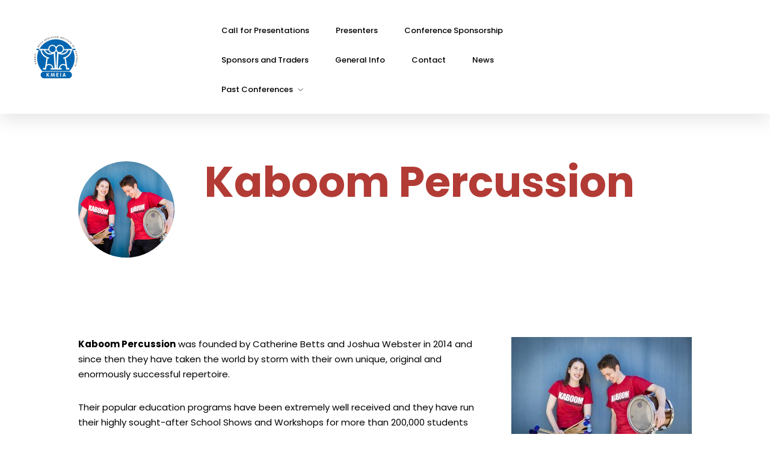

--- FILE ---
content_type: text/html; charset=UTF-8
request_url: https://www.kodalyaustraliaconference.org.au/speaker/kaboom-percussion/
body_size: 22888
content:
<!DOCTYPE html>
<html dir="ltr" lang="en-US" prefix="og: https://ogp.me/ns#"  data-menu="centeralign">
<head>

<link rel="profile" href="http://gmpg.org/xfn/11" />
<link rel="pingback" href="https://www.kodalyaustraliaconference.org.au/xmlrpc.php" />

 

<title>Kaboom Percussion - Kodály Australia Conference</title>

		<!-- All in One SEO 4.7.7 - aioseo.com -->
	<meta name="description" content="Kaboom Percussion was founded by Catherine Betts and Joshua Webster in 2014 and since then they have taken the world by storm with their own unique, original and enormously successful repertoire. ​ Their popular education programs have been extremely well received and they have run their highly sought-after School Shows and Workshops for more than" />
	<meta name="robots" content="max-image-preview:large" />
	<link rel="canonical" href="https://www.kodalyaustraliaconference.org.au/speaker/kaboom-percussion/" />
	<meta name="generator" content="All in One SEO (AIOSEO) 4.7.7" />
		<meta property="og:locale" content="en_US" />
		<meta property="og:site_name" content="Kodály Australia Conference - Sing, Move, Thive: A Kodály Journey for Every Learner" />
		<meta property="og:type" content="article" />
		<meta property="og:title" content="Kaboom Percussion - Kodály Australia Conference" />
		<meta property="og:description" content="Kaboom Percussion was founded by Catherine Betts and Joshua Webster in 2014 and since then they have taken the world by storm with their own unique, original and enormously successful repertoire. ​ Their popular education programs have been extremely well received and they have run their highly sought-after School Shows and Workshops for more than" />
		<meta property="og:url" content="https://www.kodalyaustraliaconference.org.au/speaker/kaboom-percussion/" />
		<meta property="article:published_time" content="2024-03-01T10:12:42+00:00" />
		<meta property="article:modified_time" content="2024-07-08T06:56:01+00:00" />
		<meta name="twitter:card" content="summary_large_image" />
		<meta name="twitter:title" content="Kaboom Percussion - Kodály Australia Conference" />
		<meta name="twitter:description" content="Kaboom Percussion was founded by Catherine Betts and Joshua Webster in 2014 and since then they have taken the world by storm with their own unique, original and enormously successful repertoire. ​ Their popular education programs have been extremely well received and they have run their highly sought-after School Shows and Workshops for more than" />
		<script type="application/ld+json" class="aioseo-schema">
			{"@context":"https:\/\/schema.org","@graph":[{"@type":"BreadcrumbList","@id":"https:\/\/www.kodalyaustraliaconference.org.au\/speaker\/kaboom-percussion\/#breadcrumblist","itemListElement":[{"@type":"ListItem","@id":"https:\/\/www.kodalyaustraliaconference.org.au\/#listItem","position":1,"name":"Home","item":"https:\/\/www.kodalyaustraliaconference.org.au\/","nextItem":{"@type":"ListItem","@id":"https:\/\/www.kodalyaustraliaconference.org.au\/speaker\/kaboom-percussion\/#listItem","name":"Kaboom Percussion"}},{"@type":"ListItem","@id":"https:\/\/www.kodalyaustraliaconference.org.au\/speaker\/kaboom-percussion\/#listItem","position":2,"name":"Kaboom Percussion","previousItem":{"@type":"ListItem","@id":"https:\/\/www.kodalyaustraliaconference.org.au\/#listItem","name":"Home"}}]},{"@type":"Organization","@id":"https:\/\/www.kodalyaustraliaconference.org.au\/#organization","name":"Kodaly Australia National Conference","description":"Sing, Move, Thive: A Kod\u00e1ly Journey for Every Learner","url":"https:\/\/www.kodalyaustraliaconference.org.au\/"},{"@type":"WebPage","@id":"https:\/\/www.kodalyaustraliaconference.org.au\/speaker\/kaboom-percussion\/#webpage","url":"https:\/\/www.kodalyaustraliaconference.org.au\/speaker\/kaboom-percussion\/","name":"Kaboom Percussion - Kod\u00e1ly Australia Conference","description":"Kaboom Percussion was founded by Catherine Betts and Joshua Webster in 2014 and since then they have taken the world by storm with their own unique, original and enormously successful repertoire. \u200b Their popular education programs have been extremely well received and they have run their highly sought-after School Shows and Workshops for more than","inLanguage":"en-US","isPartOf":{"@id":"https:\/\/www.kodalyaustraliaconference.org.au\/#website"},"breadcrumb":{"@id":"https:\/\/www.kodalyaustraliaconference.org.au\/speaker\/kaboom-percussion\/#breadcrumblist"},"image":{"@type":"ImageObject","url":"https:\/\/www.kodalyaustraliaconference.org.au\/wp-content\/uploads\/2024\/03\/Kaboom-Blue_300.png","@id":"https:\/\/www.kodalyaustraliaconference.org.au\/speaker\/kaboom-percussion\/#mainImage","width":300,"height":300},"primaryImageOfPage":{"@id":"https:\/\/www.kodalyaustraliaconference.org.au\/speaker\/kaboom-percussion\/#mainImage"},"datePublished":"2024-03-01T10:12:42+00:00","dateModified":"2024-07-08T06:56:01+00:00"},{"@type":"WebSite","@id":"https:\/\/www.kodalyaustraliaconference.org.au\/#website","url":"https:\/\/www.kodalyaustraliaconference.org.au\/","name":"Kodaly Australia National Conference","description":"Sing, Move, Thive: A Kod\u00e1ly Journey for Every Learner","inLanguage":"en-US","publisher":{"@id":"https:\/\/www.kodalyaustraliaconference.org.au\/#organization"}}]}
		</script>
		<!-- All in One SEO -->

<script>window._wca = window._wca || [];</script>
<link rel='dns-prefetch' href='//stats.wp.com' />
<link href='https://fonts.gstatic.com' crossorigin rel='preconnect' />
<link rel="alternate" type="application/rss+xml" title="Kodály Australia Conference &raquo; Feed" href="https://www.kodalyaustraliaconference.org.au/feed/" />
<link rel="alternate" type="application/rss+xml" title="Kodály Australia Conference &raquo; Comments Feed" href="https://www.kodalyaustraliaconference.org.au/comments/feed/" />
<link rel="alternate" type="text/calendar" title="Kodály Australia Conference &raquo; iCal Feed" href="https://www.kodalyaustraliaconference.org.au/events/?ical=1" />
<meta charset="UTF-8" /><meta name="viewport" content="width=device-width, initial-scale=1, maximum-scale=1" /><meta name="format-detection" content="telephone=no"><meta property="og:image" content="https://www.kodalyaustraliaconference.org.au/wp-content/uploads/2024/03/Kaboom-Blue_300.png"/><meta property="og:type" content="article" /><meta property="og:title" content="Kaboom Percussion"/><meta property="og:url" content="https://www.kodalyaustraliaconference.org.au/speaker/kaboom-percussion/"/><meta property="og:description" content=""/><link rel="alternate" title="oEmbed (JSON)" type="application/json+oembed" href="https://www.kodalyaustraliaconference.org.au/wp-json/oembed/1.0/embed?url=https%3A%2F%2Fwww.kodalyaustraliaconference.org.au%2Fspeaker%2Fkaboom-percussion%2F" />
<link rel="alternate" title="oEmbed (XML)" type="text/xml+oembed" href="https://www.kodalyaustraliaconference.org.au/wp-json/oembed/1.0/embed?url=https%3A%2F%2Fwww.kodalyaustraliaconference.org.au%2Fspeaker%2Fkaboom-percussion%2F&#038;format=xml" />
		<!-- This site uses the Google Analytics by MonsterInsights plugin v9.2.4 - Using Analytics tracking - https://www.monsterinsights.com/ -->
		<!-- Note: MonsterInsights is not currently configured on this site. The site owner needs to authenticate with Google Analytics in the MonsterInsights settings panel. -->
					<!-- No tracking code set -->
				<!-- / Google Analytics by MonsterInsights -->
		<style id='wp-img-auto-sizes-contain-inline-css' type='text/css'>
img:is([sizes=auto i],[sizes^="auto," i]){contain-intrinsic-size:3000px 1500px}
/*# sourceURL=wp-img-auto-sizes-contain-inline-css */
</style>

<style id='wp-emoji-styles-inline-css' type='text/css'>

	img.wp-smiley, img.emoji {
		display: inline !important;
		border: none !important;
		box-shadow: none !important;
		height: 1em !important;
		width: 1em !important;
		margin: 0 0.07em !important;
		vertical-align: -0.1em !important;
		background: none !important;
		padding: 0 !important;
	}
/*# sourceURL=wp-emoji-styles-inline-css */
</style>
<link rel='stylesheet' id='wp-block-library-css' href='https://www.kodalyaustraliaconference.org.au/wp-includes/css/dist/block-library/style.min.css' type='text/css' media='all' />
<style id='wp-block-archives-inline-css' type='text/css'>
.wp-block-archives{box-sizing:border-box}.wp-block-archives-dropdown label{display:block}
/*# sourceURL=https://www.kodalyaustraliaconference.org.au/wp-includes/blocks/archives/style.min.css */
</style>
<style id='wp-block-categories-inline-css' type='text/css'>
.wp-block-categories{box-sizing:border-box}.wp-block-categories.alignleft{margin-right:2em}.wp-block-categories.alignright{margin-left:2em}.wp-block-categories.wp-block-categories-dropdown.aligncenter{text-align:center}.wp-block-categories .wp-block-categories__label{display:block;width:100%}
/*# sourceURL=https://www.kodalyaustraliaconference.org.au/wp-includes/blocks/categories/style.min.css */
</style>
<style id='wp-block-heading-inline-css' type='text/css'>
h1:where(.wp-block-heading).has-background,h2:where(.wp-block-heading).has-background,h3:where(.wp-block-heading).has-background,h4:where(.wp-block-heading).has-background,h5:where(.wp-block-heading).has-background,h6:where(.wp-block-heading).has-background{padding:1.25em 2.375em}h1.has-text-align-left[style*=writing-mode]:where([style*=vertical-lr]),h1.has-text-align-right[style*=writing-mode]:where([style*=vertical-rl]),h2.has-text-align-left[style*=writing-mode]:where([style*=vertical-lr]),h2.has-text-align-right[style*=writing-mode]:where([style*=vertical-rl]),h3.has-text-align-left[style*=writing-mode]:where([style*=vertical-lr]),h3.has-text-align-right[style*=writing-mode]:where([style*=vertical-rl]),h4.has-text-align-left[style*=writing-mode]:where([style*=vertical-lr]),h4.has-text-align-right[style*=writing-mode]:where([style*=vertical-rl]),h5.has-text-align-left[style*=writing-mode]:where([style*=vertical-lr]),h5.has-text-align-right[style*=writing-mode]:where([style*=vertical-rl]),h6.has-text-align-left[style*=writing-mode]:where([style*=vertical-lr]),h6.has-text-align-right[style*=writing-mode]:where([style*=vertical-rl]){rotate:180deg}
/*# sourceURL=https://www.kodalyaustraliaconference.org.au/wp-includes/blocks/heading/style.min.css */
</style>
<style id='wp-block-group-inline-css' type='text/css'>
.wp-block-group{box-sizing:border-box}:where(.wp-block-group.wp-block-group-is-layout-constrained){position:relative}
/*# sourceURL=https://www.kodalyaustraliaconference.org.au/wp-includes/blocks/group/style.min.css */
</style>
<link rel='stylesheet' id='wc-blocks-style-css' href='https://www.kodalyaustraliaconference.org.au/wp-content/plugins/woocommerce/assets/client/blocks/wc-blocks.css' type='text/css' media='all' />
<style id='global-styles-inline-css' type='text/css'>
:root{--wp--preset--aspect-ratio--square: 1;--wp--preset--aspect-ratio--4-3: 4/3;--wp--preset--aspect-ratio--3-4: 3/4;--wp--preset--aspect-ratio--3-2: 3/2;--wp--preset--aspect-ratio--2-3: 2/3;--wp--preset--aspect-ratio--16-9: 16/9;--wp--preset--aspect-ratio--9-16: 9/16;--wp--preset--color--black: #000000;--wp--preset--color--cyan-bluish-gray: #abb8c3;--wp--preset--color--white: #ffffff;--wp--preset--color--pale-pink: #f78da7;--wp--preset--color--vivid-red: #cf2e2e;--wp--preset--color--luminous-vivid-orange: #ff6900;--wp--preset--color--luminous-vivid-amber: #fcb900;--wp--preset--color--light-green-cyan: #7bdcb5;--wp--preset--color--vivid-green-cyan: #00d084;--wp--preset--color--pale-cyan-blue: #8ed1fc;--wp--preset--color--vivid-cyan-blue: #0693e3;--wp--preset--color--vivid-purple: #9b51e0;--wp--preset--gradient--vivid-cyan-blue-to-vivid-purple: linear-gradient(135deg,rgb(6,147,227) 0%,rgb(155,81,224) 100%);--wp--preset--gradient--light-green-cyan-to-vivid-green-cyan: linear-gradient(135deg,rgb(122,220,180) 0%,rgb(0,208,130) 100%);--wp--preset--gradient--luminous-vivid-amber-to-luminous-vivid-orange: linear-gradient(135deg,rgb(252,185,0) 0%,rgb(255,105,0) 100%);--wp--preset--gradient--luminous-vivid-orange-to-vivid-red: linear-gradient(135deg,rgb(255,105,0) 0%,rgb(207,46,46) 100%);--wp--preset--gradient--very-light-gray-to-cyan-bluish-gray: linear-gradient(135deg,rgb(238,238,238) 0%,rgb(169,184,195) 100%);--wp--preset--gradient--cool-to-warm-spectrum: linear-gradient(135deg,rgb(74,234,220) 0%,rgb(151,120,209) 20%,rgb(207,42,186) 40%,rgb(238,44,130) 60%,rgb(251,105,98) 80%,rgb(254,248,76) 100%);--wp--preset--gradient--blush-light-purple: linear-gradient(135deg,rgb(255,206,236) 0%,rgb(152,150,240) 100%);--wp--preset--gradient--blush-bordeaux: linear-gradient(135deg,rgb(254,205,165) 0%,rgb(254,45,45) 50%,rgb(107,0,62) 100%);--wp--preset--gradient--luminous-dusk: linear-gradient(135deg,rgb(255,203,112) 0%,rgb(199,81,192) 50%,rgb(65,88,208) 100%);--wp--preset--gradient--pale-ocean: linear-gradient(135deg,rgb(255,245,203) 0%,rgb(182,227,212) 50%,rgb(51,167,181) 100%);--wp--preset--gradient--electric-grass: linear-gradient(135deg,rgb(202,248,128) 0%,rgb(113,206,126) 100%);--wp--preset--gradient--midnight: linear-gradient(135deg,rgb(2,3,129) 0%,rgb(40,116,252) 100%);--wp--preset--font-size--small: 13px;--wp--preset--font-size--medium: 20px;--wp--preset--font-size--large: 36px;--wp--preset--font-size--x-large: 42px;--wp--preset--font-family--inter: "Inter", sans-serif;--wp--preset--font-family--cardo: Cardo;--wp--preset--spacing--20: 0.44rem;--wp--preset--spacing--30: 0.67rem;--wp--preset--spacing--40: 1rem;--wp--preset--spacing--50: 1.5rem;--wp--preset--spacing--60: 2.25rem;--wp--preset--spacing--70: 3.38rem;--wp--preset--spacing--80: 5.06rem;--wp--preset--shadow--natural: 6px 6px 9px rgba(0, 0, 0, 0.2);--wp--preset--shadow--deep: 12px 12px 50px rgba(0, 0, 0, 0.4);--wp--preset--shadow--sharp: 6px 6px 0px rgba(0, 0, 0, 0.2);--wp--preset--shadow--outlined: 6px 6px 0px -3px rgb(255, 255, 255), 6px 6px rgb(0, 0, 0);--wp--preset--shadow--crisp: 6px 6px 0px rgb(0, 0, 0);}:where(.is-layout-flex){gap: 0.5em;}:where(.is-layout-grid){gap: 0.5em;}body .is-layout-flex{display: flex;}.is-layout-flex{flex-wrap: wrap;align-items: center;}.is-layout-flex > :is(*, div){margin: 0;}body .is-layout-grid{display: grid;}.is-layout-grid > :is(*, div){margin: 0;}:where(.wp-block-columns.is-layout-flex){gap: 2em;}:where(.wp-block-columns.is-layout-grid){gap: 2em;}:where(.wp-block-post-template.is-layout-flex){gap: 1.25em;}:where(.wp-block-post-template.is-layout-grid){gap: 1.25em;}.has-black-color{color: var(--wp--preset--color--black) !important;}.has-cyan-bluish-gray-color{color: var(--wp--preset--color--cyan-bluish-gray) !important;}.has-white-color{color: var(--wp--preset--color--white) !important;}.has-pale-pink-color{color: var(--wp--preset--color--pale-pink) !important;}.has-vivid-red-color{color: var(--wp--preset--color--vivid-red) !important;}.has-luminous-vivid-orange-color{color: var(--wp--preset--color--luminous-vivid-orange) !important;}.has-luminous-vivid-amber-color{color: var(--wp--preset--color--luminous-vivid-amber) !important;}.has-light-green-cyan-color{color: var(--wp--preset--color--light-green-cyan) !important;}.has-vivid-green-cyan-color{color: var(--wp--preset--color--vivid-green-cyan) !important;}.has-pale-cyan-blue-color{color: var(--wp--preset--color--pale-cyan-blue) !important;}.has-vivid-cyan-blue-color{color: var(--wp--preset--color--vivid-cyan-blue) !important;}.has-vivid-purple-color{color: var(--wp--preset--color--vivid-purple) !important;}.has-black-background-color{background-color: var(--wp--preset--color--black) !important;}.has-cyan-bluish-gray-background-color{background-color: var(--wp--preset--color--cyan-bluish-gray) !important;}.has-white-background-color{background-color: var(--wp--preset--color--white) !important;}.has-pale-pink-background-color{background-color: var(--wp--preset--color--pale-pink) !important;}.has-vivid-red-background-color{background-color: var(--wp--preset--color--vivid-red) !important;}.has-luminous-vivid-orange-background-color{background-color: var(--wp--preset--color--luminous-vivid-orange) !important;}.has-luminous-vivid-amber-background-color{background-color: var(--wp--preset--color--luminous-vivid-amber) !important;}.has-light-green-cyan-background-color{background-color: var(--wp--preset--color--light-green-cyan) !important;}.has-vivid-green-cyan-background-color{background-color: var(--wp--preset--color--vivid-green-cyan) !important;}.has-pale-cyan-blue-background-color{background-color: var(--wp--preset--color--pale-cyan-blue) !important;}.has-vivid-cyan-blue-background-color{background-color: var(--wp--preset--color--vivid-cyan-blue) !important;}.has-vivid-purple-background-color{background-color: var(--wp--preset--color--vivid-purple) !important;}.has-black-border-color{border-color: var(--wp--preset--color--black) !important;}.has-cyan-bluish-gray-border-color{border-color: var(--wp--preset--color--cyan-bluish-gray) !important;}.has-white-border-color{border-color: var(--wp--preset--color--white) !important;}.has-pale-pink-border-color{border-color: var(--wp--preset--color--pale-pink) !important;}.has-vivid-red-border-color{border-color: var(--wp--preset--color--vivid-red) !important;}.has-luminous-vivid-orange-border-color{border-color: var(--wp--preset--color--luminous-vivid-orange) !important;}.has-luminous-vivid-amber-border-color{border-color: var(--wp--preset--color--luminous-vivid-amber) !important;}.has-light-green-cyan-border-color{border-color: var(--wp--preset--color--light-green-cyan) !important;}.has-vivid-green-cyan-border-color{border-color: var(--wp--preset--color--vivid-green-cyan) !important;}.has-pale-cyan-blue-border-color{border-color: var(--wp--preset--color--pale-cyan-blue) !important;}.has-vivid-cyan-blue-border-color{border-color: var(--wp--preset--color--vivid-cyan-blue) !important;}.has-vivid-purple-border-color{border-color: var(--wp--preset--color--vivid-purple) !important;}.has-vivid-cyan-blue-to-vivid-purple-gradient-background{background: var(--wp--preset--gradient--vivid-cyan-blue-to-vivid-purple) !important;}.has-light-green-cyan-to-vivid-green-cyan-gradient-background{background: var(--wp--preset--gradient--light-green-cyan-to-vivid-green-cyan) !important;}.has-luminous-vivid-amber-to-luminous-vivid-orange-gradient-background{background: var(--wp--preset--gradient--luminous-vivid-amber-to-luminous-vivid-orange) !important;}.has-luminous-vivid-orange-to-vivid-red-gradient-background{background: var(--wp--preset--gradient--luminous-vivid-orange-to-vivid-red) !important;}.has-very-light-gray-to-cyan-bluish-gray-gradient-background{background: var(--wp--preset--gradient--very-light-gray-to-cyan-bluish-gray) !important;}.has-cool-to-warm-spectrum-gradient-background{background: var(--wp--preset--gradient--cool-to-warm-spectrum) !important;}.has-blush-light-purple-gradient-background{background: var(--wp--preset--gradient--blush-light-purple) !important;}.has-blush-bordeaux-gradient-background{background: var(--wp--preset--gradient--blush-bordeaux) !important;}.has-luminous-dusk-gradient-background{background: var(--wp--preset--gradient--luminous-dusk) !important;}.has-pale-ocean-gradient-background{background: var(--wp--preset--gradient--pale-ocean) !important;}.has-electric-grass-gradient-background{background: var(--wp--preset--gradient--electric-grass) !important;}.has-midnight-gradient-background{background: var(--wp--preset--gradient--midnight) !important;}.has-small-font-size{font-size: var(--wp--preset--font-size--small) !important;}.has-medium-font-size{font-size: var(--wp--preset--font-size--medium) !important;}.has-large-font-size{font-size: var(--wp--preset--font-size--large) !important;}.has-x-large-font-size{font-size: var(--wp--preset--font-size--x-large) !important;}
/*# sourceURL=global-styles-inline-css */
</style>

<style id='classic-theme-styles-inline-css' type='text/css'>
/*! This file is auto-generated */
.wp-block-button__link{color:#fff;background-color:#32373c;border-radius:9999px;box-shadow:none;text-decoration:none;padding:calc(.667em + 2px) calc(1.333em + 2px);font-size:1.125em}.wp-block-file__button{background:#32373c;color:#fff;text-decoration:none}
/*# sourceURL=/wp-includes/css/classic-themes.min.css */
</style>
<link rel='stylesheet' id='contact-form-7-css' href='https://www.kodalyaustraliaconference.org.au/wp-content/plugins/contact-form-7/includes/css/styles.css' type='text/css' media='all' />
<link rel='stylesheet' id='woocommerce-layout-css' href='https://www.kodalyaustraliaconference.org.au/wp-content/plugins/woocommerce/assets/css/woocommerce-layout.css' type='text/css' media='all' />
<style id='woocommerce-layout-inline-css' type='text/css'>

	.infinite-scroll .woocommerce-pagination {
		display: none;
	}
/*# sourceURL=woocommerce-layout-inline-css */
</style>
<link rel='stylesheet' id='woocommerce-smallscreen-css' href='https://www.kodalyaustraliaconference.org.au/wp-content/plugins/woocommerce/assets/css/woocommerce-smallscreen.css' type='text/css' media='only screen and (max-width: 768px)' />
<link rel='stylesheet' id='woocommerce-general-css' href='https://www.kodalyaustraliaconference.org.au/wp-content/plugins/woocommerce/assets/css/woocommerce.css' type='text/css' media='all' />
<style id='woocommerce-inline-inline-css' type='text/css'>
.woocommerce form .form-row .required { visibility: visible; }
/*# sourceURL=woocommerce-inline-inline-css */
</style>
<link rel='stylesheet' id='tribe-events-v2-single-skeleton-css' href='https://www.kodalyaustraliaconference.org.au/wp-content/plugins/the-events-calendar/src/resources/css/tribe-events-single-skeleton.min.css' type='text/css' media='all' />
<link rel='stylesheet' id='tribe-events-v2-single-skeleton-full-css' href='https://www.kodalyaustraliaconference.org.au/wp-content/plugins/the-events-calendar/src/resources/css/tribe-events-single-full.min.css' type='text/css' media='all' />
<link rel='stylesheet' id='tec-events-elementor-widgets-base-styles-css' href='https://www.kodalyaustraliaconference.org.au/wp-content/plugins/the-events-calendar/src/resources/css/integrations/plugins/elementor/widgets/widget-base.min.css' type='text/css' media='all' />
<link rel='stylesheet' id='grandconference-reset-css-css' href='https://www.kodalyaustraliaconference.org.au/wp-content/themes/grandconference/css/reset.css' type='text/css' media='all' />
<link rel='stylesheet' id='grandconference-wordpress-css-css' href='https://www.kodalyaustraliaconference.org.au/wp-content/themes/grandconference/css/wordpress.css' type='text/css' media='all' />
<link rel='stylesheet' id='grandconference-animation-css-css' href='https://www.kodalyaustraliaconference.org.au/wp-content/themes/grandconference/css/animation.css' type='text/css' media='all' />
<link rel='stylesheet' id='ilightbox-css' href='https://www.kodalyaustraliaconference.org.au/wp-content/themes/grandconference/css/ilightbox/ilightbox.css' type='text/css' media='all' />
<link rel='stylesheet' id='grandconference-jqueryui-css' href='https://www.kodalyaustraliaconference.org.au/wp-content/themes/grandconference/css/jqueryui/custom.css' type='text/css' media='all' />
<link rel='stylesheet' id='mediaelement-css' href='https://www.kodalyaustraliaconference.org.au/wp-includes/js/mediaelement/mediaelementplayer-legacy.min.css' type='text/css' media='all' />
<link rel='stylesheet' id='flexslider-css' href='https://www.kodalyaustraliaconference.org.au/wp-content/themes/grandconference/js/flexslider/flexslider.css' type='text/css' media='all' />
<link rel='stylesheet' id='tooltipster-css' href='https://www.kodalyaustraliaconference.org.au/wp-content/themes/grandconference/css/tooltipster.css' type='text/css' media='all' />
<link rel='stylesheet' id='odometer-theme-css' href='https://www.kodalyaustraliaconference.org.au/wp-content/themes/grandconference/css/odometer-theme-minimal.css' type='text/css' media='all' />
<link rel='stylesheet' id='grandconference-screen-css' href='https://www.kodalyaustraliaconference.org.au/wp-content/themes/grandconference/css/screen.css' type='text/css' media='all' />
<link rel='stylesheet' id='fontawesome-css' href='https://www.kodalyaustraliaconference.org.au/wp-content/themes/grandconference/css/font-awesome.min.css' type='text/css' media='all' />
<link rel='stylesheet' id='themify-icons-css' href='https://www.kodalyaustraliaconference.org.au/wp-content/themes/grandconference/css/themify-icons.css' type='text/css' media='all' />
<link rel='stylesheet' id='grandconference-boxed-css' href='https://www.kodalyaustraliaconference.org.au/wp-content/themes/grandconference/css/tg_boxed.css' type='text/css' media='all' />
<link rel='stylesheet' id='grandconference-script-custom-css-css' href='https://www.kodalyaustraliaconference.org.au/wp-admin/admin-ajax.php?action=grandconference_custom_css' type='text/css' media='all' />
<link rel='stylesheet' id='tablepress-default-css' href='https://www.kodalyaustraliaconference.org.au/wp-content/plugins/tablepress/css/build/default.css' type='text/css' media='all' />
<link rel='stylesheet' id='grandconference-script-responsive-css-css' href='https://www.kodalyaustraliaconference.org.au/wp-content/themes/grandconference/css/grid.css' type='text/css' media='all' />
<script type="text/javascript" src="https://www.kodalyaustraliaconference.org.au/wp-includes/js/jquery/jquery.min.js" id="jquery-core-js"></script>
<script type="text/javascript" src="https://www.kodalyaustraliaconference.org.au/wp-includes/js/jquery/jquery-migrate.min.js" id="jquery-migrate-js"></script>
<script type="text/javascript" src="https://www.kodalyaustraliaconference.org.au/wp-content/plugins/woocommerce/assets/js/jquery-blockui/jquery.blockUI.min.js" id="jquery-blockui-js" defer="defer" data-wp-strategy="defer"></script>
<script type="text/javascript" id="wc-add-to-cart-js-extra">
/* <![CDATA[ */
var wc_add_to_cart_params = {"ajax_url":"/wp-admin/admin-ajax.php","wc_ajax_url":"/?wc-ajax=%%endpoint%%","i18n_view_cart":"View cart","cart_url":"https://www.kodalyaustraliaconference.org.au/?page_id=1313","is_cart":"","cart_redirect_after_add":"no"};
//# sourceURL=wc-add-to-cart-js-extra
/* ]]> */
</script>
<script type="text/javascript" src="https://www.kodalyaustraliaconference.org.au/wp-content/plugins/woocommerce/assets/js/frontend/add-to-cart.min.js" id="wc-add-to-cart-js" defer="defer" data-wp-strategy="defer"></script>
<script type="text/javascript" src="https://www.kodalyaustraliaconference.org.au/wp-content/plugins/woocommerce/assets/js/js-cookie/js.cookie.min.js" id="js-cookie-js" defer="defer" data-wp-strategy="defer"></script>
<script type="text/javascript" id="woocommerce-js-extra">
/* <![CDATA[ */
var woocommerce_params = {"ajax_url":"/wp-admin/admin-ajax.php","wc_ajax_url":"/?wc-ajax=%%endpoint%%"};
//# sourceURL=woocommerce-js-extra
/* ]]> */
</script>
<script type="text/javascript" src="https://www.kodalyaustraliaconference.org.au/wp-content/plugins/woocommerce/assets/js/frontend/woocommerce.min.js" id="woocommerce-js" defer="defer" data-wp-strategy="defer"></script>
<script type="text/javascript" src="https://stats.wp.com/s-202606.js" id="woocommerce-analytics-js" defer="defer" data-wp-strategy="defer"></script>
<link rel="https://api.w.org/" href="https://www.kodalyaustraliaconference.org.au/wp-json/" /><link rel="EditURI" type="application/rsd+xml" title="RSD" href="https://www.kodalyaustraliaconference.org.au/xmlrpc.php?rsd" />
<meta name="generator" content="WordPress 6.9" />
<meta name="generator" content="WooCommerce 9.5.1" />
<link rel='shortlink' href='https://www.kodalyaustraliaconference.org.au/?p=4799' />
<meta name="tec-api-version" content="v1"><meta name="tec-api-origin" content="https://www.kodalyaustraliaconference.org.au"><link rel="alternate" href="https://www.kodalyaustraliaconference.org.au/wp-json/tribe/events/v1/" />	<style>img#wpstats{display:none}</style>
			<noscript><style>.woocommerce-product-gallery{ opacity: 1 !important; }</style></noscript>
	<meta name="generator" content="Elementor 3.26.3; features: additional_custom_breakpoints; settings: css_print_method-external, google_font-enabled, font_display-swap">
			<style>
				.e-con.e-parent:nth-of-type(n+4):not(.e-lazyloaded):not(.e-no-lazyload),
				.e-con.e-parent:nth-of-type(n+4):not(.e-lazyloaded):not(.e-no-lazyload) * {
					background-image: none !important;
				}
				@media screen and (max-height: 1024px) {
					.e-con.e-parent:nth-of-type(n+3):not(.e-lazyloaded):not(.e-no-lazyload),
					.e-con.e-parent:nth-of-type(n+3):not(.e-lazyloaded):not(.e-no-lazyload) * {
						background-image: none !important;
					}
				}
				@media screen and (max-height: 640px) {
					.e-con.e-parent:nth-of-type(n+2):not(.e-lazyloaded):not(.e-no-lazyload),
					.e-con.e-parent:nth-of-type(n+2):not(.e-lazyloaded):not(.e-no-lazyload) * {
						background-image: none !important;
					}
				}
			</style>
						<meta name="theme-color" content="#FFFFFF">
			<meta name="generator" content="Powered by Slider Revolution 6.7.15 - responsive, Mobile-Friendly Slider Plugin for WordPress with comfortable drag and drop interface." />
<style class='wp-fonts-local' type='text/css'>
@font-face{font-family:Inter;font-style:normal;font-weight:300 900;font-display:fallback;src:url('https://www.kodalyaustraliaconference.org.au/wp-content/plugins/woocommerce/assets/fonts/Inter-VariableFont_slnt,wght.woff2') format('woff2');font-stretch:normal;}
@font-face{font-family:Cardo;font-style:normal;font-weight:400;font-display:fallback;src:url('https://www.kodalyaustraliaconference.org.au/wp-content/plugins/woocommerce/assets/fonts/cardo_normal_400.woff2') format('woff2');}
</style>
<link rel="icon" href="https://www.kodalyaustraliaconference.org.au/wp-content/uploads/2025/09/cropped-Website-Icon-32x32.png" sizes="32x32" />
<link rel="icon" href="https://www.kodalyaustraliaconference.org.au/wp-content/uploads/2025/09/cropped-Website-Icon-192x192.png" sizes="192x192" />
<link rel="apple-touch-icon" href="https://www.kodalyaustraliaconference.org.au/wp-content/uploads/2025/09/cropped-Website-Icon-180x180.png" />
<meta name="msapplication-TileImage" content="https://www.kodalyaustraliaconference.org.au/wp-content/uploads/2025/09/cropped-Website-Icon-270x270.png" />
<script>function setREVStartSize(e){
			//window.requestAnimationFrame(function() {
				window.RSIW = window.RSIW===undefined ? window.innerWidth : window.RSIW;
				window.RSIH = window.RSIH===undefined ? window.innerHeight : window.RSIH;
				try {
					var pw = document.getElementById(e.c).parentNode.offsetWidth,
						newh;
					pw = pw===0 || isNaN(pw) || (e.l=="fullwidth" || e.layout=="fullwidth") ? window.RSIW : pw;
					e.tabw = e.tabw===undefined ? 0 : parseInt(e.tabw);
					e.thumbw = e.thumbw===undefined ? 0 : parseInt(e.thumbw);
					e.tabh = e.tabh===undefined ? 0 : parseInt(e.tabh);
					e.thumbh = e.thumbh===undefined ? 0 : parseInt(e.thumbh);
					e.tabhide = e.tabhide===undefined ? 0 : parseInt(e.tabhide);
					e.thumbhide = e.thumbhide===undefined ? 0 : parseInt(e.thumbhide);
					e.mh = e.mh===undefined || e.mh=="" || e.mh==="auto" ? 0 : parseInt(e.mh,0);
					if(e.layout==="fullscreen" || e.l==="fullscreen")
						newh = Math.max(e.mh,window.RSIH);
					else{
						e.gw = Array.isArray(e.gw) ? e.gw : [e.gw];
						for (var i in e.rl) if (e.gw[i]===undefined || e.gw[i]===0) e.gw[i] = e.gw[i-1];
						e.gh = e.el===undefined || e.el==="" || (Array.isArray(e.el) && e.el.length==0)? e.gh : e.el;
						e.gh = Array.isArray(e.gh) ? e.gh : [e.gh];
						for (var i in e.rl) if (e.gh[i]===undefined || e.gh[i]===0) e.gh[i] = e.gh[i-1];
											
						var nl = new Array(e.rl.length),
							ix = 0,
							sl;
						e.tabw = e.tabhide>=pw ? 0 : e.tabw;
						e.thumbw = e.thumbhide>=pw ? 0 : e.thumbw;
						e.tabh = e.tabhide>=pw ? 0 : e.tabh;
						e.thumbh = e.thumbhide>=pw ? 0 : e.thumbh;
						for (var i in e.rl) nl[i] = e.rl[i]<window.RSIW ? 0 : e.rl[i];
						sl = nl[0];
						for (var i in nl) if (sl>nl[i] && nl[i]>0) { sl = nl[i]; ix=i;}
						var m = pw>(e.gw[ix]+e.tabw+e.thumbw) ? 1 : (pw-(e.tabw+e.thumbw)) / (e.gw[ix]);
						newh =  (e.gh[ix] * m) + (e.tabh + e.thumbh);
					}
					var el = document.getElementById(e.c);
					if (el!==null && el) el.style.height = newh+"px";
					el = document.getElementById(e.c+"_wrapper");
					if (el!==null && el) {
						el.style.height = newh+"px";
						el.style.display = "block";
					}
				} catch(e){
					console.log("Failure at Presize of Slider:" + e)
				}
			//});
		  };</script>
<style id="kirki-inline-styles">body, input[type=text], input[type=password], input[type=email], input[type=url], input[type=date], input[type=tel], input.wpcf7-text, .woocommerce table.cart td.actions .coupon .input-text, .woocommerce-page table.cart td.actions .coupon .input-text, .woocommerce #content table.cart td.actions .coupon .input-text, .woocommerce-page #content table.cart td.actions .coupon .input-text, select, textarea, .tribe-events-content ol, .tribe-events-content p, .tribe-events-content ul, .tribe-events-event-meta, .tribe-events-meta-group dl span.tribe-address, .tribe-events-meta-group dl span.tribe-address > span, .tribe-events .datepicker .datepicker-switch, .tribe-events .datepicker .day, .tribe-events .datepicker .dow, .tribe-common .tribe-common-h7, .tribe-common .tribe-common-h8, .tribe-events .tribe-events-calendar-list__event-date-tag-weekday, .tribe-common .tribe-common-b2, .tribe-common .tribe-common-b3, .single-tribe_events .tribe-events-c-subscribe-dropdown .tribe-events-c-subscribe-dropdown__list-item, .tribe-events .tribe-events-c-subscribe-dropdown .tribe-events-c-subscribe-dropdown__list-item, .event-tickets .tribe-tickets__commerce-checkout-cart-item-price, .event-tickets .tribe-tickets__commerce-checkout-cart-item-quantity, .event-tickets .tribe-tickets__commerce-checkout-cart-item-subtotal, .tribe-common .tribe-tickets__commerce-checkout-cart-item-price, .tribe-common .tribe-tickets__commerce-checkout-cart-item-quantity, .tribe-common .tribe-tickets__commerce-checkout-cart-item-subtotal, .event-tickets .tribe-tickets__commerce-checkout-cart-footer-quantity, .event-tickets .tribe-tickets__commerce-checkout-cart-footer-total, .tribe-common .tribe-tickets__commerce-checkout-cart-footer-quantity, .tribe-common .tribe-tickets__commerce-checkout-cart-footer-total, .tribe-common .tribe-common-b1{font-family:Poppins;font-size:15px;font-weight:400;letter-spacing:0px;line-height:1.7;text-transform:none;}h1, h2, h3, h4, h5, h6, h7, .post_quote_title, label, strong[itemprop="author"], #page_content_wrapper .posts.blog li a, .page_content_wrapper .posts.blog li a, .readmore, .page_tagline, #gallery_caption .tg_caption .tg_desc, #filter_selected, #autocomplete li strong, blockquote, .sidebar_widget li.widget_products, #copyright, #footer_menu li a, #footer ul.sidebar_widget li ul.posts.blog li a, .woocommerce-page table.cart th, table.shop_table thead tr th, .woocommerce-page div.product .woocommerce-tabs ul.tabs li a, .woocommerce ul.products li.product .price, .tribe-events-single-event-title, .tribe-events .tribe-events-header__title h1.tribe-events-header__title-text, .tribe-events .tribe-events-header__title h2.tribe-events-header__title-text, .tribe-events .tribe-events-header__title h3.tribe-events-header__title-text, .tribe-events .tribe-events-header__title h4.tribe-events-header__title-text, .tribe-events .tribe-events-header__title h5.tribe-events-header__title-text, .tribe-events .tribe-events-header__title h6.tribe-events-header__title-text, .tribe-common .tribe-common-h5, .tribe-common .tribe-common-h6, .tribe-common .tribe-common-h2, .tribe-common .tribe-common-h4{font-family:Poppins;font-weight:700;letter-spacing:0px;line-height:1.5;text-transform:none;}h1, h2, h3, h4, h5, h6, h7, #autocomplete li strong{font-weight:700;letter-spacing:0px;}h1{font-size:40px;}h2{font-size:34px;}h3{font-size:30px;}h4{font-size:26px;}h5{font-size:22px;}h6{font-size:20px;}#page_caption h1, .ppb_title, .post_caption h1, .ppb_speaker_grid .speaker_info_wrapper h3, .ppb_speaker_grid .speaker_info_wrapper h4, .ppb_speaker_classic .speaker_info_wrapper h3, .ppb_speaker_classic .speaker_info_wrapper h4{font-size:20px;color:#b33b35;}body, #wrapper, #page_content_wrapper.fixed, #gallery_lightbox h2, .slider_wrapper .gallery_image_caption h2, #body_loading_screen, h3#reply-title span, .overlay_gallery_wrapper, .pricing_wrapper_border, .pagination a, .pagination span, #captcha-wrap .text-box input, .flex-direction-nav a, .blog_promo_title h6, #supersized li, #gallery_caption .tg_caption, #horizontal_gallery_wrapper .image_caption, .scheduleday_wrapper li .expandable, .scheduleday_wrapper li .session_content_wrapper{background-color:#ffffff;}body, .pagination a, #gallery_lightbox h2, .slider_wrapper .gallery_image_caption h2, .post_info a, #page_content_wrapper.split #copyright, .page_content_wrapper.split #copyright, .ui-state-default a, .ui-state-default a:link, .ui-state-default a:visited, .readmore, .woocommerce-MyAccount-navigation ul a{color:#000000;}::selection{background-color:#000000;}::-webkit-input-placeholder{color:#000000;}::-moz-placeholder{color:#000000;}:-ms-input-placeholder{color:#000000;}a, .skin_color{color:#f4911e;}.flex-control-paging li a.flex-active{background-color:#f4911e;border-color:#f4911e;}a:hover, a:active, .post_info_comment a i,{color:#29adbf;}.post_excerpt.post_tag a:hover, input[type=button]:hover, input[type=submit]:hover, a.button:hover, .button:hover, .button.submit, a.button.white:hover, .button.white:hover, a.button.white:active, .button.white:active{background:#29adbf;border-color:#29adbf;}h1, h2, h3, h4, h5, h6, h7, pre, code, tt, blockquote, .post_header h5 a, .post_header h3 a, .post_header.grid h6 a, .post_header.fullwidth h4 a, .post_header h5 a, blockquote, .site_loading_logo_item i, .ppb_subtitle, .woocommerce .woocommerce-ordering select, .woocommerce #page_content_wrapper a.button, .woocommerce.columns-4 ul.products li.product a.add_to_cart_button, .woocommerce.columns-4 ul.products li.product a.add_to_cart_button:hover, .ui-accordion .ui-accordion-header a, .tabs .ui-state-active a, body.woocommerce div.product .woocommerce-tabs ul.tabs li.active a, body.woocommerce-page div.product .woocommerce-tabs ul.tabs li.active a, body.woocommerce #content div.product .woocommerce-tabs ul.tabs li.active a, body.woocommerce-page #content div.product .woocommerce-tabs ul.tabs li.active a, .woocommerce div.product .woocommerce-tabs ul.tabs li a, .post_header h5 a, .post_header h6 a, .flex-direction-nav a:before, .social_share_button_wrapper .social_post_view .view_number, .social_share_button_wrapper .social_post_share_count .share_number, .portfolio_post_previous a, .portfolio_post_next a, #filter_selected, #autocomplete li strong, .post_detail.single_post a, .post_detail.single_post a:hover,.post_detail.single_post a:active, .ticket_wrapper li.price_row, .themelink{color:#218ecb;}body.page.page-template-gallery-archive-split-screen-php #fp-nav li .active span, body.tax-gallerycat #fp-nav li .active span, body.page.page-template-portfolio-fullscreen-split-screen-php #fp-nav li .active span, body.page.tax-portfolioset #fp-nav li .active span, body.page.page-template-gallery-archive-split-screen-php #fp-nav ul li a span, body.tax-gallerycat #fp-nav ul li a span, body.page.page-template-portfolio-fullscreen-split-screen-php #fp-nav ul li a span, body.page.tax-portfolioset #fp-nav ul li a span{background-color:#218ecb;}#social_share_wrapper, hr, #social_share_wrapper, .post.type-post, #page_content_wrapper .sidebar .content .sidebar_widget li h2.widgettitle, h2.widgettitle, h5.widgettitle, .comment .right, .widget_tag_cloud div a, .meta-tags a, .tag_cloud a, #footer, #post_more_wrapper, .woocommerce ul.products li.product, .woocommerce-page ul.products li.product, .woocommerce ul.products li.product .price, .woocommerce-page ul.products li.product .price, #page_content_wrapper .inner .sidebar_content, #page_content_wrapper .inner .sidebar_content.left_sidebar, .ajax_close, .ajax_next, .ajax_prev, .portfolio_next, .portfolio_prev, .portfolio_next_prev_wrapper.video .portfolio_prev, .portfolio_next_prev_wrapper.video .portfolio_next, .separated, .blog_next_prev_wrapper, #post_more_wrapper h5, #ajax_portfolio_wrapper.hidding, #ajax_portfolio_wrapper.visible, .tabs.vertical .ui-tabs-panel, .ui-tabs.vertical.right .ui-tabs-nav li, .woocommerce div.product .woocommerce-tabs ul.tabs li, .woocommerce #content div.product .woocommerce-tabs ul.tabs li, .woocommerce-page div.product .woocommerce-tabs ul.tabs li, .woocommerce-page #content div.product .woocommerce-tabs ul.tabs li, .woocommerce div.product .woocommerce-tabs .panel, .woocommerce-page div.product .woocommerce-tabs .panel, .woocommerce #content div.product .woocommerce-tabs .panel, .woocommerce-page #content div.product .woocommerce-tabs .panel, .woocommerce table.shop_table, .woocommerce-page table.shop_table, table tr td, .woocommerce .cart-collaterals .cart_totals, .woocommerce-page .cart-collaterals .cart_totals, .woocommerce .cart-collaterals .shipping_calculator, .woocommerce-page .cart-collaterals .shipping_calculator, .woocommerce .cart-collaterals .cart_totals tr td, .woocommerce .cart-collaterals .cart_totals tr th, .woocommerce-page .cart-collaterals .cart_totals tr td, .woocommerce-page .cart-collaterals .cart_totals tr th, table tr th, .woocommerce #payment, .woocommerce-page #payment, .woocommerce #payment ul.payment_methods li, .woocommerce-page #payment ul.payment_methods li, .woocommerce #payment div.form-row, .woocommerce-page #payment div.form-row, .ui-tabs li:first-child, .ui-tabs .ui-tabs-nav li, .ui-tabs.vertical .ui-tabs-nav li, .ui-tabs.vertical.right .ui-tabs-nav li.ui-state-active, .ui-tabs.vertical .ui-tabs-nav li:last-child, #page_content_wrapper .inner .sidebar_wrapper ul.sidebar_widget li.widget_nav_menu ul.menu li.current-menu-item a, .page_content_wrapper .inner .sidebar_wrapper ul.sidebar_widget li.widget_nav_menu ul.menu li.current-menu-item a, .pricing_wrapper, .pricing_wrapper li, .ui-accordion .ui-accordion-header, .ui-accordion .ui-accordion-content, #page_content_wrapper .sidebar .content .sidebar_widget li h2.widgettitle:before, h2.widgettitle:before, #autocomplete, .ppb_blog_minimal .one_third_bg, #page_content_wrapper .sidebar .content .sidebar_widget li h2.widgettitle, h2.widgettitle, h5.event_title, .tabs .ui-tabs-panel, .ui-tabs .ui-tabs-nav li, .ui-tabs li:first-child, .ui-tabs.vertical .ui-tabs-nav li:last-child, .woocommerce .woocommerce-ordering select, .woocommerce div.product .woocommerce-tabs ul.tabs li.active, .woocommerce-page div.product .woocommerce-tabs ul.tabs li.active, .woocommerce #content div.product .woocommerce-tabs ul.tabs li.active, .woocommerce-page #content div.product .woocommerce-tabs ul.tabs li.active, .woocommerce-page table.cart th, table.shop_table thead tr th, hr.title_break, .overlay_gallery_border, #page_content_wrapper.split #copyright, .page_content_wrapper.split #copyright, .post.type-post, .events.type-events, h5.event_title, .post_header h5.event_title, .client_archive_wrapper, #page_content_wrapper .sidebar .content .sidebar_widget li.widget, .page_content_wrapper .sidebar .content .sidebar_widget li.widget, hr.title_break.bold, blockquote, .social_share_button_wrapper, .social_share_button_wrapper, body:not(.single) .post_wrapper, .themeborder, .scheduleday_wrapper li, .tribe-events-meta-group, .tribe-common--breakpoint-medium.tribe-events .tribe-events-c-events-bar--border, .event-tickets .tribe-tickets__rsvp-wrapper{border-color:#dce0e0;}.scheduleday_wrapper li.scheduleday_title, .scheduleday_wrapper.tab{background:#29adbf;}.scheduleday_wrapper.tab li.scheduleday_title.active{background:#f4911e;}label{font-family:Poppins;font-size:14px;font-weight:600;line-height:1.8;text-transform:none;color:#222222;}input[type=text], input[type=password], input[type=email], input[type=url], input[type=tel], input[type=date], textarea, select, .tribe-common--breakpoint-medium.tribe-common .tribe-common-form-control-text__input, .tribe-common .tribe-common-form-control-text__input{font-family:Poppins;font-size:15px;font-weight:500;letter-spacing:0px;line-height:1.6;text-transform:none;}input[type=text], input[type=password], input[type=email], input[type=url], input[type=tel], input[type=date], textarea, .widget_search form, select, .woocommerce div.product form.cart .variations select{-webkit-border-radius:5px;-moz-border-radius:5px;border-radius:5px;}input[type=text], input[type=password], input[type=email], input[type=url], input[type=tel], input[type=date], textarea, select{background-color:#ffffff;color:#000000;border-color:#dce0e0;}input[type=text]:focus, input[type=password]:focus, input[type=email]:focus, input[type=url]:focus, input[type=date]:focus, textarea:focus{border-color:#999999;}input[type=submit], input[type=button], a.button, .button, .woocommerce .page_slider a.button, a.button.fullwidth, .woocommerce-page div.product form.cart .button, .woocommerce #respond input#submit.alt, .woocommerce a.button.alt, .woocommerce button.button.alt, .woocommerce input.button.alt, .tribe-common .tribe-common-c-btn, .tribe-common a.tribe-common-c-btn, .tribe-common button.tribe-common-c-btn, .tribe-events .tribe-events-c-search__button:focus, .tribe-events .tribe-events-c-search__button:hover, .tribe-events button.tribe-events-c-search__button:focus, .tribe-events button.tribe-events-c-search__button:hover, .tribe-events .tribe-events-c-view-selector__list-item-text, .tribe-common .tribe-common-c-btn-border-small, .tribe-common a.tribe-common-c-btn-border-small, .tribe-common .tribe-common-h3, .tribe-common .tribe-common-c-btn-border, .tribe-common a.tribe-common-c-btn-border{font-family:Poppins;font-size:15px;font-weight:500;letter-spacing:0px;line-height:1.6;text-transform:none;padding-top:0.6em;padding-right:2.5em;padding-bottom:0.6em;padding-left:2.5em;}input[type=submit], input[type=button], a.button, .button, .woocommerce .page_slider a.button, a.button.fullwidth, .woocommerce-page div.product form.cart .button, .woocommerce #respond input#submit.alt, .woocommerce a.button.alt, .woocommerce button.button.alt, .woocommerce input.button.alt, .tribe-common .tribe-common-c-btn, .tribe-common a.tribe-common-c-btn, .tribe-common button.tribe-common-c-btn, .tribe-events .tribe-events-c-search__button:focus, .tribe-events .tribe-events-c-search__button:hover, .tribe-events button.tribe-events-c-search__button:focus, .tribe-events button.tribe-events-c-search__button:hover, .tribe-common .tribe-common-c-btn-border, .tribe-common a.tribe-common-c-btn-border, .tribe-common .tribe-common-c-btn, .tribe-common .tribe-common-c-btn:focus, .tribe-common .tribe-common-c-btn:hover, .tribe-common a.tribe-common-c-btn, .tribe-common a.tribe-common-c-btn:focus, .tribe-common a.tribe-common-c-btn:hover, .tribe-common button.tribe-common-c-btn, .tribe-common button.tribe-common-c-btn:focus, .tribe-common button.tribe-common-c-btn:hover{-webkit-border-radius:25px;-moz-border-radius:25px;border-radius:25px;}input[type=submit], input[type=button], a.button, .button, .pagination span, .pagination a:hover, .woocommerce .footer_bar .button, .woocommerce .footer_bar .button:hover, .woocommerce-page div.product form.cart .button, .woocommerce #respond input#submit.alt, .woocommerce a.button.alt, .woocommerce button.button.alt, .woocommerce input.button.alt, .post_type_icon, .filter li a:hover, .filter li a.active, #portfolio_wall_filters li a.active, #portfolio_wall_filters li a:hover, .comment_box, .one_half.gallery2 .portfolio_type_wrapper, .one_third.gallery3 .portfolio_type_wrapper, .one_fourth.gallery4 .portfolio_type_wrapper, .one_fifth.gallery5 .portfolio_type_wrapper, .portfolio_type_wrapper, .post_share_text, #close_share, .widget_tag_cloud div a:hover, .ui-accordion .ui-accordion-header .ui-icon, .mobile_menu_wrapper #mobile_menu_close.button, .clock_bg, .session_filters li a.active, .session_filters li a:hover, #toTop, .mobile_menu_wrapper #close_mobile_menu, .tribe-common .tribe-common-c-btn, .tribe-common a.tribe-common-c-btn, .tribe-common button.tribe-common-c-btn{background-color:#218ecb;}.pagination span, .pagination a:hover, .button.ghost, .button.ghost:hover, .button.ghost:active, blockquote:after, .woocommerce-MyAccount-navigation ul li.is-active{border-color:#218ecb;}.comment_box:before, .comment_box:after{border-top-color:#218ecb;}.button.ghost, .button.ghost:hover, .button.ghost:active, .infinite_load_more, blockquote:before, .woocommerce-MyAccount-navigation ul li.is-active a{color:#218ecb;}input[type=submit], input[type=button], a.button, .button, .pagination a:hover, .woocommerce .footer_bar .button , .woocommerce .footer_bar .button:hover, .woocommerce-page div.product form.cart .button, .woocommerce #respond input#submit.alt, .woocommerce a.button.alt, .woocommerce button.button.alt, .woocommerce input.button.alt, .post_type_icon, .filter li a:hover, .filter li a.active, #portfolio_wall_filters li a.active, #portfolio_wall_filters li a:hover, .comment_box, .one_half.gallery2 .portfolio_type_wrapper, .one_third.gallery3 .portfolio_type_wrapper, .one_fourth.gallery4 .portfolio_type_wrapper, .one_fifth.gallery5 .portfolio_type_wrapper, .portfolio_type_wrapper, .post_share_text, #close_share, .widget_tag_cloud div a:hover, .ui-accordion .ui-accordion-header .ui-icon, .mobile_menu_wrapper #mobile_menu_close.button, #toTop{color:#ffffff;}input[type=submit], input[type=button], a.button, .button, .pagination a:hover, .woocommerce .footer_bar .button , .woocommerce .footer_bar .button:hover, .woocommerce-page div.product form.cart .button, .woocommerce #respond input#submit.alt, .woocommerce a.button.alt, .woocommerce button.button.alt, .woocommerce input.button.alt, .infinite_load_more, .post_share_text, #close_share, .widget_tag_cloud div a:hover, .mobile_menu_wrapper #close_mobile_menu, .mobile_menu_wrapper #mobile_menu_close.button{border-color:#218ecb;}.frame_top, .frame_bottom, .frame_left, .frame_right{background:#f4911e;}body.tg_boxed{background-color:#ffffff;}#menu_wrapper .nav ul li a, #menu_wrapper div .nav li > a{font-family:Poppins;font-size:13px;font-weight:500;letter-spacing:0px;line-height:1.6;text-transform:none;}#menu_wrapper .nav ul li a, #menu_wrapper div .nav li > a, html[data-menu=centeralogo] #logo_right_button{padding-top:10px;padding-bottom:10px;}.top_bar{background-color:#ffffff;}#menu_wrapper .nav ul li a, #menu_wrapper div .nav li > a, #mobile_nav_icon, #logo_wrapper .social_wrapper ul li a{color:#000000;}#mobile_nav_icon{border-color:#000000;}#menu_wrapper .nav ul li a.hover, #menu_wrapper .nav ul li a:hover, #menu_wrapper div .nav li a.hover, #menu_wrapper div .nav li a:hover, .header_cart_wrapper a:hover, #page_share:hover, #logo_wrapper .social_wrapper ul li a:hover{color:#b33b35;}#menu_wrapper div .nav > li.current-menu-item > a, #menu_wrapper div .nav > li.current-menu-parent > a, #menu_wrapper div .nav > li.current-menu-ancestor > a, #menu_wrapper div .nav li ul li.current-menu-item a, #menu_wrapper div .nav li.current-menu-parent ul li.current-menu-item a, #logo_wrapper .social_wrapper ul li a:active{color:#b33b35;}.top_bar, #page_caption, #nav_wrapper{border-color:#ffffff;}#menu_wrapper .nav ul li ul li a, #menu_wrapper div .nav li ul li a, #menu_wrapper div .nav li.current-menu-parent ul li a{font-family:Poppins;font-size:13px;font-weight:500;letter-spacing:0px;text-transform:none;}#menu_wrapper .nav ul li ul li a, #menu_wrapper div .nav li ul li a, #menu_wrapper div .nav li.current-menu-parent ul li a, #menu_wrapper div .nav li.current-menu-parent ul li.current-menu-item a, #menu_wrapper .nav ul li.megamenu ul li ul li a, #menu_wrapper div .nav li.megamenu ul li ul li a{color:#000000;}#menu_wrapper .nav ul li ul li a:hover, #menu_wrapper div .nav li ul li a:hover, #menu_wrapper div .nav li.current-menu-parent ul li a:hover, #menu_wrapper .nav ul li.megamenu ul li ul li a:hover, #menu_wrapper div .nav li.megamenu ul li ul li a:hover, #menu_wrapper .nav ul li.megamenu ul li ul li a:active, #menu_wrapper div .nav li.megamenu ul li ul li a:active, #menu_wrapper div .nav li.current-menu-parent ul li.current-menu-item a:hover{color:#b33b35;}#menu_wrapper .nav ul li ul li a:hover, #menu_wrapper div .nav li ul li a:hover, #menu_wrapper div .nav li.current-menu-parent ul li a:hover, #menu_wrapper .nav ul li.megamenu ul li ul li a:hover, #menu_wrapper div .nav li.megamenu ul li ul li a:hover, #menu_wrapper .nav ul li.megamenu ul li ul li a:active, #menu_wrapper div .nav li.megamenu ul li ul li a:active{background:#ffffff;}#menu_wrapper .nav ul li ul, #menu_wrapper div .nav li ul{background:#ffffff;border-color:#dce0e0;}#menu_wrapper div .nav li.megamenu ul li > a, #menu_wrapper div .nav li.megamenu ul li > a:hover, #menu_wrapper div .nav li.megamenu ul li > a:active, #menu_wrapper div .nav li.megamenu ul li.current-menu-item > a{color:#000000;}#menu_wrapper div .nav li.megamenu ul li{border-color:#dce0e0;}.above_top_bar{background:#000000;}#top_menu li a, .top_contact_info, .top_contact_info i, .top_contact_info a, .top_contact_info a:hover, .top_contact_info a:active{color:#ffffff;}.mobile_menu_wrapper{width:360px;background-color:#ffffff;}.mobile_main_nav li a, #sub_menu li a{font-family:Poppins;font-size:20px;font-weight:700;letter-spacing:0px;line-height:2.2;text-transform:none;}.mobile_menu_wrapper, .mobile_menu_wrapper h2.widgettitle, .mobile_menu_wrapper .sidebar_widget{text-align:left;}.mobile_main_nav li a, #sub_menu li a, .mobile_menu_wrapper .sidebar_wrapper a, .mobile_menu_wrapper .sidebar_wrapper, #close_mobile_menu i, .mobile_menu_wrapper .social_wrapper ul li a, html[data-menu=hammenufull] #copyright{color:#000000;}.mobile_main_nav li a:hover, .mobile_main_nav li a:active, #sub_menu li a:hover, #sub_menu li a:active, .mobile_menu_wrapper .sidebar_wrapper h2.widgettitle, .mobile_menu_wrapper .social_wrapper ul li a:hover{color:#b33b35;}.mobile_menu_wrapper #searchform input[type=text]{background:#ffffff;}.mobile_menu_wrapper #searchform input[type=text], .mobile_menu_wrapper #searchform button i{color:#222222;}.mobile_menu_wrapper #searchform ::-webkit-input-placeholder{color:#222222;}.mobile_menu_wrapper #searchform ::-moz-placeholder{color:#222222;}.mobile_menu_wrapper #searchform :-ms-input-placeholder{color:#222222;}#page_caption.hasbg{height:550px;}#page_caption{background-color:#ffffff;}#page_caption, .tribe-common--breakpoint-medium.tribe-events .tribe-events-l-container{padding-top:80px;padding-bottom:80px;}#page_caption h1, .post_caption h1, .tribe-events-single-event-title{font-family:Poppins;font-size:70px;font-weight:700;letter-spacing:0px;line-height:1;text-transform:none;}#page_caption h1, .ppb_title, .post_caption h1, .page_tagline{text-align:left;}h2.ppb_title{font-family:Poppins;font-size:36px;font-weight:700;letter-spacing:0px;line-height:1.2;text-transform:none;}.page_tagline, .thumb_content span, .portfolio_desc .portfolio_excerpt, .testimonial_customer_position, .testimonial_customer_company, .post_detail.single_post, #gallery_caption .tg_caption .tg_desc{color:#000000;}.page_tagline, .post_header .post_detail, .recent_post_detail, .post_detail, .thumb_content span, .portfolio_desc .portfolio_excerpt, .testimonial_customer_position, .testimonial_customer_company, .tribe-events-schedule h2{font-family:Poppins;font-size:15px;font-weight:400;letter-spacing:0px;line-height:1.7;text-transform:none;}#page_content_wrapper .sidebar .content .sidebar_widget li h2.widgettitle, h2.widgettitle, h5.widgettitle{font-family:Poppins;font-size:18px;font-weight:700;letter-spacing:0px;line-height:1.7;text-transform:none;border-width:1px;color:#000000;}#page_content_wrapper .inner .sidebar_wrapper .sidebar .content, .page_content_wrapper .inner .sidebar_wrapper .sidebar .content{color:#555555;}#page_content_wrapper .inner .sidebar_wrapper:not(.session-content) a:not(.button), .page_content_wrapper .inner .sidebar_wrapper:not(.session-content) a:not(.button){color:#222222;}#page_content_wrapper .inner .sidebar_wrapper:not(.session-content) a:hover:not(.button), #page_content_wrapper .inner .sidebar_wrapper:not(.session-content) a:active:not(.button), .page_content_wrapper .inner .sidebar_wrapper:not(.session-content) a:hover:not(.button), .page_content_wrapper .inner .sidebar_wrapper:not(.session-content) a:active:not(.button){color:#b33b35;}.footer_bar, #footer{background-color:#000000;}#footer, #copyright, #footer_menu li a, #footer_menu li a:hover, #footer_menu li a:active{color:#ffffff;}#copyright a, #copyright a:active, #footer a:not(.button, .elementor-button), #footer a:active, #footer .sidebar_widget li h2.widgettitle{color:#c56a37;}#copyright a:hover, #footer a:not(.button):hover, .social_wrapper ul li a:hover{color:#b33b35;}.footer_bar_wrapper, .footer_bar{border-color:#222222;}.footer_bar_wrapper .social_wrapper ul li a{color:#ffffff;}body.single-post .post_content_wrapper h1{font-family:Poppins;font-size:50px;font-weight:700;letter-spacing:0px;line-height:1.3;text-transform:none;}body.single .post_detail.single_post{font-family:Poppins;font-size:14px;font-weight:500;letter-spacing:0px;line-height:1.5;text-transform:none;}body.single-post .post_img img{-webkit-border-radius:5px;-moz-border-radius:5px;border-radius:5px;}.woocommerce ul.products li.product .price ins, .woocommerce-page ul.products li.product .price ins, .woocommerce ul.products li.product .price, .woocommerce-page ul.products li.product .price, p.price ins span.amount, .woocommerce #content div.product p.price, .woocommerce #content div.product span.price, .woocommerce div.product p.price, .woocommerce div.product span.price, .woocommerce-page #content div.product p.price, .woocommerce-page #content div.product span.price, .woocommerce-page div.product p.price, .woocommerce-page div.product span.price{color:#b33b35;}/* devanagari */
@font-face {
  font-family: 'Poppins';
  font-style: normal;
  font-weight: 400;
  font-display: swap;
  src: url(https://www.kodalyaustraliaconference.org.au/wp-content/fonts/poppins/pxiEyp8kv8JHgFVrJJbecmNE.woff2) format('woff2');
  unicode-range: U+0900-097F, U+1CD0-1CF9, U+200C-200D, U+20A8, U+20B9, U+20F0, U+25CC, U+A830-A839, U+A8E0-A8FF, U+11B00-11B09;
}
/* latin-ext */
@font-face {
  font-family: 'Poppins';
  font-style: normal;
  font-weight: 400;
  font-display: swap;
  src: url(https://www.kodalyaustraliaconference.org.au/wp-content/fonts/poppins/pxiEyp8kv8JHgFVrJJnecmNE.woff2) format('woff2');
  unicode-range: U+0100-02BA, U+02BD-02C5, U+02C7-02CC, U+02CE-02D7, U+02DD-02FF, U+0304, U+0308, U+0329, U+1D00-1DBF, U+1E00-1E9F, U+1EF2-1EFF, U+2020, U+20A0-20AB, U+20AD-20C0, U+2113, U+2C60-2C7F, U+A720-A7FF;
}
/* latin */
@font-face {
  font-family: 'Poppins';
  font-style: normal;
  font-weight: 400;
  font-display: swap;
  src: url(https://www.kodalyaustraliaconference.org.au/wp-content/fonts/poppins/pxiEyp8kv8JHgFVrJJfecg.woff2) format('woff2');
  unicode-range: U+0000-00FF, U+0131, U+0152-0153, U+02BB-02BC, U+02C6, U+02DA, U+02DC, U+0304, U+0308, U+0329, U+2000-206F, U+20AC, U+2122, U+2191, U+2193, U+2212, U+2215, U+FEFF, U+FFFD;
}
/* devanagari */
@font-face {
  font-family: 'Poppins';
  font-style: normal;
  font-weight: 500;
  font-display: swap;
  src: url(https://www.kodalyaustraliaconference.org.au/wp-content/fonts/poppins/pxiByp8kv8JHgFVrLGT9Z11lFc-K.woff2) format('woff2');
  unicode-range: U+0900-097F, U+1CD0-1CF9, U+200C-200D, U+20A8, U+20B9, U+20F0, U+25CC, U+A830-A839, U+A8E0-A8FF, U+11B00-11B09;
}
/* latin-ext */
@font-face {
  font-family: 'Poppins';
  font-style: normal;
  font-weight: 500;
  font-display: swap;
  src: url(https://www.kodalyaustraliaconference.org.au/wp-content/fonts/poppins/pxiByp8kv8JHgFVrLGT9Z1JlFc-K.woff2) format('woff2');
  unicode-range: U+0100-02BA, U+02BD-02C5, U+02C7-02CC, U+02CE-02D7, U+02DD-02FF, U+0304, U+0308, U+0329, U+1D00-1DBF, U+1E00-1E9F, U+1EF2-1EFF, U+2020, U+20A0-20AB, U+20AD-20C0, U+2113, U+2C60-2C7F, U+A720-A7FF;
}
/* latin */
@font-face {
  font-family: 'Poppins';
  font-style: normal;
  font-weight: 500;
  font-display: swap;
  src: url(https://www.kodalyaustraliaconference.org.au/wp-content/fonts/poppins/pxiByp8kv8JHgFVrLGT9Z1xlFQ.woff2) format('woff2');
  unicode-range: U+0000-00FF, U+0131, U+0152-0153, U+02BB-02BC, U+02C6, U+02DA, U+02DC, U+0304, U+0308, U+0329, U+2000-206F, U+20AC, U+2122, U+2191, U+2193, U+2212, U+2215, U+FEFF, U+FFFD;
}
/* devanagari */
@font-face {
  font-family: 'Poppins';
  font-style: normal;
  font-weight: 600;
  font-display: swap;
  src: url(https://www.kodalyaustraliaconference.org.au/wp-content/fonts/poppins/pxiByp8kv8JHgFVrLEj6Z11lFc-K.woff2) format('woff2');
  unicode-range: U+0900-097F, U+1CD0-1CF9, U+200C-200D, U+20A8, U+20B9, U+20F0, U+25CC, U+A830-A839, U+A8E0-A8FF, U+11B00-11B09;
}
/* latin-ext */
@font-face {
  font-family: 'Poppins';
  font-style: normal;
  font-weight: 600;
  font-display: swap;
  src: url(https://www.kodalyaustraliaconference.org.au/wp-content/fonts/poppins/pxiByp8kv8JHgFVrLEj6Z1JlFc-K.woff2) format('woff2');
  unicode-range: U+0100-02BA, U+02BD-02C5, U+02C7-02CC, U+02CE-02D7, U+02DD-02FF, U+0304, U+0308, U+0329, U+1D00-1DBF, U+1E00-1E9F, U+1EF2-1EFF, U+2020, U+20A0-20AB, U+20AD-20C0, U+2113, U+2C60-2C7F, U+A720-A7FF;
}
/* latin */
@font-face {
  font-family: 'Poppins';
  font-style: normal;
  font-weight: 600;
  font-display: swap;
  src: url(https://www.kodalyaustraliaconference.org.au/wp-content/fonts/poppins/pxiByp8kv8JHgFVrLEj6Z1xlFQ.woff2) format('woff2');
  unicode-range: U+0000-00FF, U+0131, U+0152-0153, U+02BB-02BC, U+02C6, U+02DA, U+02DC, U+0304, U+0308, U+0329, U+2000-206F, U+20AC, U+2122, U+2191, U+2193, U+2212, U+2215, U+FEFF, U+FFFD;
}
/* devanagari */
@font-face {
  font-family: 'Poppins';
  font-style: normal;
  font-weight: 700;
  font-display: swap;
  src: url(https://www.kodalyaustraliaconference.org.au/wp-content/fonts/poppins/pxiByp8kv8JHgFVrLCz7Z11lFc-K.woff2) format('woff2');
  unicode-range: U+0900-097F, U+1CD0-1CF9, U+200C-200D, U+20A8, U+20B9, U+20F0, U+25CC, U+A830-A839, U+A8E0-A8FF, U+11B00-11B09;
}
/* latin-ext */
@font-face {
  font-family: 'Poppins';
  font-style: normal;
  font-weight: 700;
  font-display: swap;
  src: url(https://www.kodalyaustraliaconference.org.au/wp-content/fonts/poppins/pxiByp8kv8JHgFVrLCz7Z1JlFc-K.woff2) format('woff2');
  unicode-range: U+0100-02BA, U+02BD-02C5, U+02C7-02CC, U+02CE-02D7, U+02DD-02FF, U+0304, U+0308, U+0329, U+1D00-1DBF, U+1E00-1E9F, U+1EF2-1EFF, U+2020, U+20A0-20AB, U+20AD-20C0, U+2113, U+2C60-2C7F, U+A720-A7FF;
}
/* latin */
@font-face {
  font-family: 'Poppins';
  font-style: normal;
  font-weight: 700;
  font-display: swap;
  src: url(https://www.kodalyaustraliaconference.org.au/wp-content/fonts/poppins/pxiByp8kv8JHgFVrLCz7Z1xlFQ.woff2) format('woff2');
  unicode-range: U+0000-00FF, U+0131, U+0152-0153, U+02BB-02BC, U+02C6, U+02DA, U+02DC, U+0304, U+0308, U+0329, U+2000-206F, U+20AC, U+2122, U+2191, U+2193, U+2212, U+2215, U+FEFF, U+FFFD;
}</style><style id="wpforms-css-vars-root">
				:root {
					--wpforms-field-border-radius: 3px;
--wpforms-field-border-style: solid;
--wpforms-field-border-size: 1px;
--wpforms-field-background-color: #ffffff;
--wpforms-field-border-color: rgba( 0, 0, 0, 0.25 );
--wpforms-field-border-color-spare: rgba( 0, 0, 0, 0.25 );
--wpforms-field-text-color: rgba( 0, 0, 0, 0.7 );
--wpforms-field-menu-color: #ffffff;
--wpforms-label-color: rgba( 0, 0, 0, 0.85 );
--wpforms-label-sublabel-color: rgba( 0, 0, 0, 0.55 );
--wpforms-label-error-color: #d63637;
--wpforms-button-border-radius: 3px;
--wpforms-button-border-style: none;
--wpforms-button-border-size: 1px;
--wpforms-button-background-color: #066aab;
--wpforms-button-border-color: #066aab;
--wpforms-button-text-color: #ffffff;
--wpforms-page-break-color: #066aab;
--wpforms-background-image: none;
--wpforms-background-position: center center;
--wpforms-background-repeat: no-repeat;
--wpforms-background-size: cover;
--wpforms-background-width: 100px;
--wpforms-background-height: 100px;
--wpforms-background-color: rgba( 0, 0, 0, 0 );
--wpforms-background-url: none;
--wpforms-container-padding: 0px;
--wpforms-container-border-style: none;
--wpforms-container-border-width: 1px;
--wpforms-container-border-color: #000000;
--wpforms-container-border-radius: 3px;
--wpforms-field-size-input-height: 43px;
--wpforms-field-size-input-spacing: 15px;
--wpforms-field-size-font-size: 16px;
--wpforms-field-size-line-height: 19px;
--wpforms-field-size-padding-h: 14px;
--wpforms-field-size-checkbox-size: 16px;
--wpforms-field-size-sublabel-spacing: 5px;
--wpforms-field-size-icon-size: 1;
--wpforms-label-size-font-size: 16px;
--wpforms-label-size-line-height: 19px;
--wpforms-label-size-sublabel-font-size: 14px;
--wpforms-label-size-sublabel-line-height: 17px;
--wpforms-button-size-font-size: 17px;
--wpforms-button-size-height: 41px;
--wpforms-button-size-padding-h: 15px;
--wpforms-button-size-margin-top: 10px;
--wpforms-container-shadow-size-box-shadow: none;

				}
			</style><link rel='stylesheet' id='elementor-frontend-css' href='https://www.kodalyaustraliaconference.org.au/wp-content/plugins/elementor/assets/css/frontend.min.css' type='text/css' media='all' />
<link rel='stylesheet' id='elementor-post-2966-css' href='https://www.kodalyaustraliaconference.org.au/wp-content/uploads/elementor/css/post-2966.css' type='text/css' media='all' />
<link rel='stylesheet' id='widget-image-css' href='https://www.kodalyaustraliaconference.org.au/wp-content/plugins/elementor/assets/css/widget-image.min.css' type='text/css' media='all' />
<link rel='stylesheet' id='widget-heading-css' href='https://www.kodalyaustraliaconference.org.au/wp-content/plugins/elementor/assets/css/widget-heading.min.css' type='text/css' media='all' />
<link rel='stylesheet' id='elementor-post-2448-css' href='https://www.kodalyaustraliaconference.org.au/wp-content/uploads/elementor/css/post-2448.css' type='text/css' media='all' />
<link rel='stylesheet' id='widget-icon-list-css' href='https://www.kodalyaustraliaconference.org.au/wp-content/plugins/elementor/assets/css/widget-icon-list.min.css' type='text/css' media='all' />
<link rel='stylesheet' id='elementor-icons-css' href='https://www.kodalyaustraliaconference.org.au/wp-content/plugins/elementor/assets/lib/eicons/css/elementor-icons.min.css' type='text/css' media='all' />
<link rel='stylesheet' id='elementor-post-388-css' href='https://www.kodalyaustraliaconference.org.au/wp-content/uploads/elementor/css/post-388.css' type='text/css' media='all' />
<link rel='stylesheet' id='swiper-css' href='https://www.kodalyaustraliaconference.org.au/wp-content/plugins/elementor/assets/lib/swiper/v8/css/swiper.min.css' type='text/css' media='all' />
<link rel='stylesheet' id='animatedheadline-css' href='https://www.kodalyaustraliaconference.org.au/wp-content/plugins/grandconference-elementor/assets/css/animatedheadline.css' type='text/css' media='all' />
<link rel='stylesheet' id='justifiedGallery-css' href='https://www.kodalyaustraliaconference.org.au/wp-content/plugins/grandconference-elementor/assets/css/justifiedGallery.css' type='text/css' media='all' />
<link rel='stylesheet' id='flickity-css' href='https://www.kodalyaustraliaconference.org.au/wp-content/plugins/grandconference-elementor/assets/css/flickity.css' type='text/css' media='all' />
<link rel='stylesheet' id='owl-carousel-theme-css' href='https://www.kodalyaustraliaconference.org.au/wp-content/plugins/grandconference-elementor/assets/css/owl.theme.default.min.css' type='text/css' media='all' />
<link rel='stylesheet' id='switchery-css' href='https://www.kodalyaustraliaconference.org.au/wp-content/plugins/grandconference-elementor/assets/css/switchery.css' type='text/css' media='all' />
<link rel='stylesheet' id='grandconference-elementor-css' href='https://www.kodalyaustraliaconference.org.au/wp-content/plugins/grandconference-elementor/assets/css/grandconference-elementor.css' type='text/css' media='all' />
<link rel='stylesheet' id='grandconference-elementor-responsive-css' href='https://www.kodalyaustraliaconference.org.au/wp-content/plugins/grandconference-elementor/assets/css/grandconference-elementor-responsive.css' type='text/css' media='all' />
<link rel='stylesheet' id='google-fonts-1-css' href='https://fonts.googleapis.com/css?family=Poppins%3A100%2C100italic%2C200%2C200italic%2C300%2C300italic%2C400%2C400italic%2C500%2C500italic%2C600%2C600italic%2C700%2C700italic%2C800%2C800italic%2C900%2C900italic%7CEpilogue%3A100%2C100italic%2C200%2C200italic%2C300%2C300italic%2C400%2C400italic%2C500%2C500italic%2C600%2C600italic%2C700%2C700italic%2C800%2C800italic%2C900%2C900italic&#038;display=swap' type='text/css' media='all' />
<link rel='stylesheet' id='elementor-icons-shared-0-css' href='https://www.kodalyaustraliaconference.org.au/wp-content/plugins/elementor/assets/lib/font-awesome/css/fontawesome.min.css' type='text/css' media='all' />
<link rel='stylesheet' id='elementor-icons-fa-solid-css' href='https://www.kodalyaustraliaconference.org.au/wp-content/plugins/elementor/assets/lib/font-awesome/css/solid.min.css' type='text/css' media='all' />
<link rel='stylesheet' id='rs-plugin-settings-css' href='//www.kodalyaustraliaconference.org.au/wp-content/plugins/revslider/sr6/assets/css/rs6.css' type='text/css' media='all' />
<style id='rs-plugin-settings-inline-css' type='text/css'>
#rs-demo-id {}
/*# sourceURL=rs-plugin-settings-inline-css */
</style>
</head>

<body class="wp-singular speaker-template-default single single-speaker postid-4799 wp-custom-logo wp-theme-grandconference theme-grandconference woocommerce-no-js tribe-no-js tg_boxed elementor-default elementor-kit-388">

		<input type="hidden" id="pp_menu_layout" name="pp_menu_layout" value="centeralign"/>
	<input type="hidden" id="pp_enable_right_click" name="pp_enable_right_click" value="1"/>
	<input type="hidden" id="pp_enable_dragging" name="pp_enable_dragging" value="1"/>
	<input type="hidden" id="pp_image_path" name="pp_image_path" value="https://www.kodalyaustraliaconference.org.au/wp-content/themes/grandconference/images/"/>
	<input type="hidden" id="pp_homepage_url" name="pp_homepage_url" value="https://www.kodalyaustraliaconference.org.au/"/>
	<input type="hidden" id="pp_fixed_menu" name="pp_fixed_menu" value="1"/>
	<input type="hidden" id="tg_smart_fixed_menu" name="tg_smart_fixed_menu" value="1"/>
	<input type="hidden" id="tg_sidebar_sticky" name="tg_sidebar_sticky" value="1"/>
	<input type="hidden" id="pp_topbar" name="pp_topbar" value=""/>
	<input type="hidden" id="post_client_column" name="post_client_column" value="4"/>
	<input type="hidden" id="pp_back" name="pp_back" value="Back"/>
	<input type="hidden" id="tg_lightbox_skin" name="tg_lightbox_skin" value="metro-white"/>
	<input type="hidden" id="tg_lightbox_thumbnails" name="tg_lightbox_thumbnails" value="horizontal"/>
	<input type="hidden" id="tg_lightbox_thumbnails_display" name="tg_lightbox_thumbnails_display" value="1"/>
	<input type="hidden" id="tg_lightbox_opacity" name="tg_lightbox_opacity" value="0"/>
	<input type="hidden" id="tg_sidemenu_overlay_effect" name="tg_sidemenu_overlay_effect" value="blur"/>
	<input type="hidden" id="tg_header_content" name="tg_header_content" value="content"/>
	
		<input type="hidden" id="tg_cart_url" name="tg_cart_url" value="https://www.kodalyaustraliaconference.org.au/?page_id=1313"/>
		
		<input type="hidden" id="tg_live_builder" name="tg_live_builder" value="0"/>
	
		<input type="hidden" id="pp_footer_style" name="pp_footer_style" value="3"/>
	
	<!-- Begin mobile menu -->
<a id="close_mobile_menu" href="javascript:;"></a>

<div class="mobile_menu_wrapper">
	<a id="mobile_menu_close" href="javascript:;" class="button"><span class="ti-close"></span></a>

	<div class="mobile_menu_content">
    	
		
		
    <div class="menu-mobile-menu-container"><ul id="mobile_main_menu" class="mobile_main_nav"><li id="menu-item-6395" class="menu-item menu-item-type-post_type menu-item-object-page menu-item-6395"><a href="https://www.kodalyaustraliaconference.org.au/call-for-presenters-2/">Call for Presentations</a></li>
<li id="menu-item-6461" class="menu-item menu-item-type-post_type menu-item-object-page menu-item-6461"><a href="https://www.kodalyaustraliaconference.org.au/conference-sponsorship/">Conference Sponsorship</a></li>
<li id="menu-item-3607" class="menu-item menu-item-type-post_type menu-item-object-page menu-item-3607"><a href="https://www.kodalyaustraliaconference.org.au/general-info/">General Info</a></li>
<li id="menu-item-3609" class="menu-item menu-item-type-post_type menu-item-object-page menu-item-has-children menu-item-3609"><a href="https://www.kodalyaustraliaconference.org.au/past-conferences/">Past Conferences</a>
<ul class="sub-menu">
	<li id="menu-item-6317" class="menu-item menu-item-type-post_type menu-item-object-page menu-item-6317"><a href="https://www.kodalyaustraliaconference.org.au/kodaly-australia-conference-2024/">2024 Kodály Conference</a></li>
	<li id="menu-item-3667" class="menu-item menu-item-type-post_type menu-item-object-page menu-item-3667"><a href="https://www.kodalyaustraliaconference.org.au/past-conferences/kodaly-australia-conference-2022/">2022 Kodály Conference</a></li>
	<li id="menu-item-3610" class="menu-item menu-item-type-post_type menu-item-object-page menu-item-3610"><a href="https://www.kodalyaustraliaconference.org.au/past-conferences/virtual-summit-2020/">2020 Virtual Summit</a></li>
	<li id="menu-item-3611" class="menu-item menu-item-type-post_type menu-item-object-page menu-item-3611"><a href="https://www.kodalyaustraliaconference.org.au/past-conferences/kodaly-national-conference-2018/">2018 Kodály Conference</a></li>
	<li id="menu-item-3612" class="menu-item menu-item-type-post_type menu-item-object-page menu-item-3612"><a href="https://www.kodalyaustraliaconference.org.au/past-conferences/kodaly-national-conference-2016/">2016 Kodály Conference</a></li>
	<li id="menu-item-3613" class="menu-item menu-item-type-post_type menu-item-object-page menu-item-3613"><a href="https://www.kodalyaustraliaconference.org.au/past-conferences/kodaly-national-conference-2014/">2014 Kodály Conference</a></li>
	<li id="menu-item-3614" class="menu-item menu-item-type-post_type menu-item-object-page menu-item-3614"><a href="https://www.kodalyaustraliaconference.org.au/past-conferences/kodaly-national-conference-2012/">2012 Kodály Conference</a></li>
	<li id="menu-item-3615" class="menu-item menu-item-type-post_type menu-item-object-page menu-item-3615"><a href="https://www.kodalyaustraliaconference.org.au/past-conferences/kodaly-national-conference-2010/">2010 Kodály Conference</a></li>
</ul>
</li>
<li id="menu-item-3956" class="menu-item menu-item-type-post_type menu-item-object-page menu-item-3956"><a href="https://www.kodalyaustraliaconference.org.au/presenters/">Presenters</a></li>
<li id="menu-item-4882" class="menu-item menu-item-type-post_type menu-item-object-page menu-item-4882"><a href="https://www.kodalyaustraliaconference.org.au/conference-sponsorship/sponsors-and-traders/">Sponsors and Traders</a></li>
<li id="menu-item-3618" class="menu-item menu-item-type-post_type menu-item-object-page menu-item-3618"><a href="https://www.kodalyaustraliaconference.org.au/news/">News</a></li>
<li id="menu-item-3616" class="menu-item menu-item-type-post_type menu-item-object-page menu-item-3616"><a href="https://www.kodalyaustraliaconference.org.au/contact-us/">Contact Us</a></li>
</ul></div>    
    <!-- Begin side menu sidebar -->
    <div class="page_content_wrapper">
    	<div class="sidebar_wrapper">
            <div class="sidebar">
            
            	<div class="content">
            
            		<ul class="sidebar_widget">
            		<li id="block-6" class="widget widget_block"><div class="wp-block-group"><div class="wp-block-group__inner-container is-layout-flow wp-block-group-is-layout-flow"><h2 class="wp-block-heading">Categories</h2><ul class="wp-block-categories-list wp-block-categories">	<li class="cat-item cat-item-35"><a href="https://www.kodalyaustraliaconference.org.au/category/conference-news/">Conference News</a>
</li>
	<li class="cat-item cat-item-39"><a href="https://www.kodalyaustraliaconference.org.au/category/presenters/keynote/">Keynote</a>
</li>
	<li class="cat-item cat-item-38"><a href="https://www.kodalyaustraliaconference.org.au/category/presenters/">Presenters</a>
</li>
	<li class="cat-item cat-item-43"><a href="https://www.kodalyaustraliaconference.org.au/category/sessions/">Sessions</a>
</li>
</ul></div></div></li>
<li id="block-5" class="widget widget_block"><div class="wp-block-group"><div class="wp-block-group__inner-container is-layout-flow wp-block-group-is-layout-flow"><h2 class="wp-block-heading">Archives</h2><ul class="wp-block-archives-list wp-block-archives">	<li><a href='https://www.kodalyaustraliaconference.org.au/2024/12/'>December 2024</a></li>
	<li><a href='https://www.kodalyaustraliaconference.org.au/2024/08/'>August 2024</a></li>
	<li><a href='https://www.kodalyaustraliaconference.org.au/2024/07/'>July 2024</a></li>
	<li><a href='https://www.kodalyaustraliaconference.org.au/2024/06/'>June 2024</a></li>
	<li><a href='https://www.kodalyaustraliaconference.org.au/2024/05/'>May 2024</a></li>
	<li><a href='https://www.kodalyaustraliaconference.org.au/2024/04/'>April 2024</a></li>
	<li><a href='https://www.kodalyaustraliaconference.org.au/2024/03/'>March 2024</a></li>
	<li><a href='https://www.kodalyaustraliaconference.org.au/2024/02/'>February 2024</a></li>
	<li><a href='https://www.kodalyaustraliaconference.org.au/2023/11/'>November 2023</a></li>
	<li><a href='https://www.kodalyaustraliaconference.org.au/2023/10/'>October 2023</a></li>
	<li><a href='https://www.kodalyaustraliaconference.org.au/2023/09/'>September 2023</a></li>
	<li><a href='https://www.kodalyaustraliaconference.org.au/2023/07/'>July 2023</a></li>
	<li><a href='https://www.kodalyaustraliaconference.org.au/2023/05/'>May 2023</a></li>
</ul></div></div></li>
            		</ul>
            	
            	</div>
        
            </div>
    	</div>
    </div>
    <!-- End side menu sidebar -->
    
    <div class="social_wrapper">
    <ul>
	 	 <li class="facebook"><a  href="https://www.facebook.com/2024KodalyAusConference"><i class="fa fa-facebook-official"></i></a></li>
	 	 	 	 	 	 	 	 	 	    	    <li class="instagram"><a  title="Instagram" href="https://instagram.com/kodalyausconference"><i class="fa fa-instagram"></i></a></li>
	    	    	    	</ul>
</div>    </div>
</div>
<!-- End mobile menu -->
	<!-- Begin template wrapper -->
			<div id="wrapper" class="hasbg ">
	
		<div id="elementor-header" class="main-menu-wrapper">
				<div data-elementor-type="wp-post" data-elementor-id="2966" class="elementor elementor-2966">
						<section class="elementor-section elementor-top-section elementor-element elementor-element-d480e9a elementor-section-height-min-height elementor-section-boxed elementor-section-height-default elementor-section-items-middle" data-id="d480e9a" data-element_type="section" data-settings="{&quot;background_background&quot;:&quot;classic&quot;,&quot;grandconference_ext_is_background_on_scroll&quot;:&quot;true&quot;,&quot;grandconference_ext_background_on_scroll_color&quot;:&quot;#00000000&quot;,&quot;grandconference_ext_is_background_parallax&quot;:&quot;false&quot;,&quot;grandconference_ext_is_background_backdrop&quot;:&quot;false&quot;}">
						<div class="elementor-container elementor-column-gap-default">
					<div class="elementor-column elementor-col-25 elementor-top-column elementor-element elementor-element-3cc6504" data-id="3cc6504" data-element_type="column" data-settings="{&quot;grandconference_ext_link_sidemenu&quot;:&quot;false&quot;,&quot;grandconference_ext_link_fullmenu&quot;:&quot;false&quot;,&quot;grandconference_ext_link_closed_fullmenu&quot;:&quot;false&quot;,&quot;grandconference_ext_is_sticky&quot;:&quot;false&quot;,&quot;grandconference_ext_is_scrollme&quot;:&quot;false&quot;,&quot;grandconference_ext_is_smoove&quot;:&quot;false&quot;,&quot;grandconference_ext_is_parallax_mouse&quot;:&quot;false&quot;,&quot;grandconference_ext_is_infinite&quot;:&quot;false&quot;,&quot;grandconference_ext_is_fadeout_animation&quot;:&quot;false&quot;,&quot;grandconference_ext_mobile_static&quot;:&quot;false&quot;}">
			<div class="elementor-widget-wrap elementor-element-populated">
						<div class="elementor-element elementor-element-4b00854 elementor-widget__width-auto elementor-widget elementor-widget-image" data-id="4b00854" data-element_type="widget" data-settings="{&quot;grandconference_ext_is_sticky&quot;:&quot;true&quot;,&quot;grandconference_ext_sticky_top_spacing&quot;:{&quot;unit&quot;:&quot;px&quot;,&quot;size&quot;:50,&quot;sizes&quot;:[]},&quot;grandconference_ext_link_sidemenu&quot;:&quot;false&quot;,&quot;grandconference_ext_link_fullmenu&quot;:&quot;false&quot;,&quot;grandconference_ext_link_closed_fullmenu&quot;:&quot;false&quot;,&quot;grandconference_ext_is_scrollme&quot;:&quot;false&quot;,&quot;grandconference_ext_is_smoove&quot;:&quot;false&quot;,&quot;grandconference_ext_is_parallax_mouse&quot;:&quot;false&quot;,&quot;grandconference_ext_is_infinite&quot;:&quot;false&quot;,&quot;grandconference_ext_is_fadeout_animation&quot;:&quot;false&quot;,&quot;grandconference_ext_mobile_static&quot;:&quot;false&quot;}" data-widget_type="image.default">
				<div class="elementor-widget-container">
																<a href="https://www.kodalyaustraliaconference.org.au/">
							<img width="150" height="150" src="https://www.kodalyaustraliaconference.org.au/wp-content/uploads/2021/12/Logo-transparent-150x150.png" class="attachment-thumbnail size-thumbnail wp-image-3058" alt="" />								</a>
															</div>
				</div>
					</div>
		</div>
				<div class="elementor-column elementor-col-50 elementor-top-column elementor-element elementor-element-d2f35d4 elementor-hidden-tablet elementor-hidden-mobile" data-id="d2f35d4" data-element_type="column" data-settings="{&quot;grandconference_ext_link_sidemenu&quot;:&quot;false&quot;,&quot;grandconference_ext_link_fullmenu&quot;:&quot;false&quot;,&quot;grandconference_ext_link_closed_fullmenu&quot;:&quot;false&quot;,&quot;grandconference_ext_is_sticky&quot;:&quot;false&quot;,&quot;grandconference_ext_is_scrollme&quot;:&quot;false&quot;,&quot;grandconference_ext_is_smoove&quot;:&quot;false&quot;,&quot;grandconference_ext_is_parallax_mouse&quot;:&quot;false&quot;,&quot;grandconference_ext_is_infinite&quot;:&quot;false&quot;,&quot;grandconference_ext_is_fadeout_animation&quot;:&quot;false&quot;,&quot;grandconference_ext_mobile_static&quot;:&quot;false&quot;}">
			<div class="elementor-widget-wrap elementor-element-populated">
						<div class="elementor-element elementor-element-82d3f43 elementor-widget__width-auto elementor-widget elementor-widget-grandconference-navigation-menu" data-id="82d3f43" data-element_type="widget" data-settings="{&quot;grandconference_ext_is_sticky&quot;:&quot;true&quot;,&quot;grandconference_ext_link_sidemenu&quot;:&quot;false&quot;,&quot;grandconference_ext_link_fullmenu&quot;:&quot;false&quot;,&quot;grandconference_ext_link_closed_fullmenu&quot;:&quot;false&quot;,&quot;grandconference_ext_sticky_top_spacing&quot;:{&quot;unit&quot;:&quot;px&quot;,&quot;size&quot;:100,&quot;sizes&quot;:[]},&quot;grandconference_ext_is_scrollme&quot;:&quot;false&quot;,&quot;grandconference_ext_is_smoove&quot;:&quot;false&quot;,&quot;grandconference_ext_is_parallax_mouse&quot;:&quot;false&quot;,&quot;grandconference_ext_is_infinite&quot;:&quot;false&quot;,&quot;grandconference_ext_is_fadeout_animation&quot;:&quot;false&quot;,&quot;grandconference_ext_mobile_static&quot;:&quot;false&quot;}" data-widget_type="grandconference-navigation-menu.default">
				<div class="elementor-widget-container">
					<div class="themegoods-navigation-wrapper menu_style3  sub_menu_effect1"><div class="menu-main-menu-container"><ul id="nav_menu10" class="nav"><li class=' menu-item menu-item-type-post_type menu-item-object-page'><a href="https://www.kodalyaustraliaconference.org.au/call-for-presenters-2/" ><span class="grandconference-menu-title">Call for Presentations</span></a></li>
<li class=' menu-item menu-item-type-post_type menu-item-object-page'><a href="https://www.kodalyaustraliaconference.org.au/presenters/" ><span class="grandconference-menu-title">Presenters</span></a></li>
<li class=' menu-item menu-item-type-post_type menu-item-object-page'><a href="https://www.kodalyaustraliaconference.org.au/conference-sponsorship/" ><span class="grandconference-menu-title">Conference Sponsorship</span></a></li>
<li class=' menu-item menu-item-type-post_type menu-item-object-page'><a href="https://www.kodalyaustraliaconference.org.au/conference-sponsorship/sponsors-and-traders/" ><span class="grandconference-menu-title">Sponsors and Traders</span></a></li>
<li class=' menu-item menu-item-type-post_type menu-item-object-page'><a href="https://www.kodalyaustraliaconference.org.au/general-info/" ><span class="grandconference-menu-title">General Info</span></a></li>
<li class=' menu-item menu-item-type-post_type menu-item-object-page'><a href="https://www.kodalyaustraliaconference.org.au/contact-us/" ><span class="grandconference-menu-title">Contact</span></a></li>
<li class=' menu-item menu-item-type-post_type menu-item-object-page'><a href="https://www.kodalyaustraliaconference.org.au/news/" ><span class="grandconference-menu-title">News</span></a></li>
<li class=' menu-item menu-item-type-post_type menu-item-object-page menu-item-has-children arrow'><a href="https://www.kodalyaustraliaconference.org.au/past-conferences/" ><span class="grandconference-menu-title">Past Conferences</span></a>
<ul class="sub-menu">
<li class=' menu-item menu-item-type-post_type menu-item-object-page'><a href="https://www.kodalyaustraliaconference.org.au/kodaly-australia-conference-2024/" ><span class="grandconference-menu-title">2024 Kodály Conference</span></a></li>
<li class=' menu-item menu-item-type-post_type menu-item-object-page'><a href="https://www.kodalyaustraliaconference.org.au/past-conferences/kodaly-australia-conference-2022/" ><span class="grandconference-menu-title">2022 Kodály Conference</span></a></li>
<li class=' menu-item menu-item-type-post_type menu-item-object-page'><a href="https://www.kodalyaustraliaconference.org.au/past-conferences/virtual-summit-2020/" ><span class="grandconference-menu-title">2020 Virtual Summit</span></a></li>
<li class=' menu-item menu-item-type-post_type menu-item-object-page'><a href="https://www.kodalyaustraliaconference.org.au/past-conferences/kodaly-national-conference-2018/" ><span class="grandconference-menu-title">2018 Kodály Conference</span></a></li>
<li class=' menu-item menu-item-type-post_type menu-item-object-page'><a href="https://www.kodalyaustraliaconference.org.au/past-conferences/kodaly-national-conference-2016/" ><span class="grandconference-menu-title">2016 Kodály Conference</span></a></li>
<li class=' menu-item menu-item-type-post_type menu-item-object-page'><a href="https://www.kodalyaustraliaconference.org.au/past-conferences/kodaly-national-conference-2014/" ><span class="grandconference-menu-title">2014 Kodály Conference</span></a></li>
<li class=' menu-item menu-item-type-post_type menu-item-object-page'><a href="https://www.kodalyaustraliaconference.org.au/past-conferences/kodaly-national-conference-2012/" ><span class="grandconference-menu-title">2012 Kodály Conference</span></a></li>
<li class=' menu-item menu-item-type-post_type menu-item-object-page'><a href="https://www.kodalyaustraliaconference.org.au/past-conferences/kodaly-national-conference-2010/" ><span class="grandconference-menu-title">2010 Kodály Conference</span></a></li>
</ul>
</li>
</ul></div></div>				</div>
				</div>
					</div>
		</div>
				<div class="elementor-column elementor-col-25 elementor-top-column elementor-element elementor-element-8cba7fb" data-id="8cba7fb" data-element_type="column" data-settings="{&quot;grandconference_ext_link_sidemenu&quot;:&quot;false&quot;,&quot;grandconference_ext_link_fullmenu&quot;:&quot;false&quot;,&quot;grandconference_ext_link_closed_fullmenu&quot;:&quot;false&quot;,&quot;grandconference_ext_is_sticky&quot;:&quot;false&quot;,&quot;grandconference_ext_is_scrollme&quot;:&quot;false&quot;,&quot;grandconference_ext_is_smoove&quot;:&quot;false&quot;,&quot;grandconference_ext_is_parallax_mouse&quot;:&quot;false&quot;,&quot;grandconference_ext_is_infinite&quot;:&quot;false&quot;,&quot;grandconference_ext_is_fadeout_animation&quot;:&quot;false&quot;,&quot;grandconference_ext_mobile_static&quot;:&quot;false&quot;}">
			<div class="elementor-widget-wrap elementor-element-populated">
						<div class="elementor-element elementor-element-43d4dac elementor-widget__width-auto elementor-hidden-desktop elementor-view-default elementor-widget elementor-widget-icon" data-id="43d4dac" data-element_type="widget" data-settings="{&quot;grandconference_ext_link_sidemenu&quot;:&quot;true&quot;,&quot;grandconference_ext_link_fullmenu&quot;:&quot;false&quot;,&quot;grandconference_ext_link_closed_fullmenu&quot;:&quot;false&quot;,&quot;grandconference_ext_is_sticky&quot;:&quot;false&quot;,&quot;grandconference_ext_is_scrollme&quot;:&quot;false&quot;,&quot;grandconference_ext_is_smoove&quot;:&quot;false&quot;,&quot;grandconference_ext_is_parallax_mouse&quot;:&quot;false&quot;,&quot;grandconference_ext_is_infinite&quot;:&quot;false&quot;,&quot;grandconference_ext_is_fadeout_animation&quot;:&quot;false&quot;,&quot;grandconference_ext_mobile_static&quot;:&quot;false&quot;}" data-widget_type="icon.default">
				<div class="elementor-widget-container">
							<div class="elementor-icon-wrapper">
			<a class="elementor-icon" href="#">
			<i aria-hidden="true" class="fas fa-stream"></i>			</a>
		</div>
						</div>
				</div>
					</div>
		</div>
					</div>
		</section>
				</div>
			</div>
	<div id="elementor-sticky-header" class="main-menu-wrapper">
				<div data-elementor-type="wp-post" data-elementor-id="2966" class="elementor elementor-2966">
						<section class="elementor-section elementor-top-section elementor-element elementor-element-d480e9a elementor-section-height-min-height elementor-section-boxed elementor-section-height-default elementor-section-items-middle" data-id="d480e9a" data-element_type="section" data-settings="{&quot;background_background&quot;:&quot;classic&quot;,&quot;grandconference_ext_is_background_on_scroll&quot;:&quot;true&quot;,&quot;grandconference_ext_background_on_scroll_color&quot;:&quot;#00000000&quot;,&quot;grandconference_ext_is_background_parallax&quot;:&quot;false&quot;,&quot;grandconference_ext_is_background_backdrop&quot;:&quot;false&quot;}">
						<div class="elementor-container elementor-column-gap-default">
					<div class="elementor-column elementor-col-25 elementor-top-column elementor-element elementor-element-3cc6504" data-id="3cc6504" data-element_type="column" data-settings="{&quot;grandconference_ext_link_sidemenu&quot;:&quot;false&quot;,&quot;grandconference_ext_link_fullmenu&quot;:&quot;false&quot;,&quot;grandconference_ext_link_closed_fullmenu&quot;:&quot;false&quot;,&quot;grandconference_ext_is_sticky&quot;:&quot;false&quot;,&quot;grandconference_ext_is_scrollme&quot;:&quot;false&quot;,&quot;grandconference_ext_is_smoove&quot;:&quot;false&quot;,&quot;grandconference_ext_is_parallax_mouse&quot;:&quot;false&quot;,&quot;grandconference_ext_is_infinite&quot;:&quot;false&quot;,&quot;grandconference_ext_is_fadeout_animation&quot;:&quot;false&quot;,&quot;grandconference_ext_mobile_static&quot;:&quot;false&quot;}">
			<div class="elementor-widget-wrap elementor-element-populated">
						<div class="elementor-element elementor-element-4b00854 elementor-widget__width-auto elementor-widget elementor-widget-image" data-id="4b00854" data-element_type="widget" data-settings="{&quot;grandconference_ext_is_sticky&quot;:&quot;true&quot;,&quot;grandconference_ext_sticky_top_spacing&quot;:{&quot;unit&quot;:&quot;px&quot;,&quot;size&quot;:50,&quot;sizes&quot;:[]},&quot;grandconference_ext_link_sidemenu&quot;:&quot;false&quot;,&quot;grandconference_ext_link_fullmenu&quot;:&quot;false&quot;,&quot;grandconference_ext_link_closed_fullmenu&quot;:&quot;false&quot;,&quot;grandconference_ext_is_scrollme&quot;:&quot;false&quot;,&quot;grandconference_ext_is_smoove&quot;:&quot;false&quot;,&quot;grandconference_ext_is_parallax_mouse&quot;:&quot;false&quot;,&quot;grandconference_ext_is_infinite&quot;:&quot;false&quot;,&quot;grandconference_ext_is_fadeout_animation&quot;:&quot;false&quot;,&quot;grandconference_ext_mobile_static&quot;:&quot;false&quot;}" data-widget_type="image.default">
				<div class="elementor-widget-container">
																<a href="https://www.kodalyaustraliaconference.org.au/">
							<img width="150" height="150" src="https://www.kodalyaustraliaconference.org.au/wp-content/uploads/2021/12/Logo-transparent-150x150.png" class="attachment-thumbnail size-thumbnail wp-image-3058" alt="" />								</a>
															</div>
				</div>
					</div>
		</div>
				<div class="elementor-column elementor-col-50 elementor-top-column elementor-element elementor-element-d2f35d4 elementor-hidden-tablet elementor-hidden-mobile" data-id="d2f35d4" data-element_type="column" data-settings="{&quot;grandconference_ext_link_sidemenu&quot;:&quot;false&quot;,&quot;grandconference_ext_link_fullmenu&quot;:&quot;false&quot;,&quot;grandconference_ext_link_closed_fullmenu&quot;:&quot;false&quot;,&quot;grandconference_ext_is_sticky&quot;:&quot;false&quot;,&quot;grandconference_ext_is_scrollme&quot;:&quot;false&quot;,&quot;grandconference_ext_is_smoove&quot;:&quot;false&quot;,&quot;grandconference_ext_is_parallax_mouse&quot;:&quot;false&quot;,&quot;grandconference_ext_is_infinite&quot;:&quot;false&quot;,&quot;grandconference_ext_is_fadeout_animation&quot;:&quot;false&quot;,&quot;grandconference_ext_mobile_static&quot;:&quot;false&quot;}">
			<div class="elementor-widget-wrap elementor-element-populated">
						<div class="elementor-element elementor-element-82d3f43 elementor-widget__width-auto elementor-widget elementor-widget-grandconference-navigation-menu" data-id="82d3f43" data-element_type="widget" data-settings="{&quot;grandconference_ext_is_sticky&quot;:&quot;true&quot;,&quot;grandconference_ext_link_sidemenu&quot;:&quot;false&quot;,&quot;grandconference_ext_link_fullmenu&quot;:&quot;false&quot;,&quot;grandconference_ext_link_closed_fullmenu&quot;:&quot;false&quot;,&quot;grandconference_ext_sticky_top_spacing&quot;:{&quot;unit&quot;:&quot;px&quot;,&quot;size&quot;:100,&quot;sizes&quot;:[]},&quot;grandconference_ext_is_scrollme&quot;:&quot;false&quot;,&quot;grandconference_ext_is_smoove&quot;:&quot;false&quot;,&quot;grandconference_ext_is_parallax_mouse&quot;:&quot;false&quot;,&quot;grandconference_ext_is_infinite&quot;:&quot;false&quot;,&quot;grandconference_ext_is_fadeout_animation&quot;:&quot;false&quot;,&quot;grandconference_ext_mobile_static&quot;:&quot;false&quot;}" data-widget_type="grandconference-navigation-menu.default">
				<div class="elementor-widget-container">
					<div class="themegoods-navigation-wrapper menu_style3  sub_menu_effect1"><div class="menu-main-menu-container"><ul id="nav_menu13" class="nav"><li class=' menu-item menu-item-type-post_type menu-item-object-page'><a href="https://www.kodalyaustraliaconference.org.au/call-for-presenters-2/" ><span class="grandconference-menu-title">Call for Presentations</span></a></li>
<li class=' menu-item menu-item-type-post_type menu-item-object-page'><a href="https://www.kodalyaustraliaconference.org.au/presenters/" ><span class="grandconference-menu-title">Presenters</span></a></li>
<li class=' menu-item menu-item-type-post_type menu-item-object-page'><a href="https://www.kodalyaustraliaconference.org.au/conference-sponsorship/" ><span class="grandconference-menu-title">Conference Sponsorship</span></a></li>
<li class=' menu-item menu-item-type-post_type menu-item-object-page'><a href="https://www.kodalyaustraliaconference.org.au/conference-sponsorship/sponsors-and-traders/" ><span class="grandconference-menu-title">Sponsors and Traders</span></a></li>
<li class=' menu-item menu-item-type-post_type menu-item-object-page'><a href="https://www.kodalyaustraliaconference.org.au/general-info/" ><span class="grandconference-menu-title">General Info</span></a></li>
<li class=' menu-item menu-item-type-post_type menu-item-object-page'><a href="https://www.kodalyaustraliaconference.org.au/contact-us/" ><span class="grandconference-menu-title">Contact</span></a></li>
<li class=' menu-item menu-item-type-post_type menu-item-object-page'><a href="https://www.kodalyaustraliaconference.org.au/news/" ><span class="grandconference-menu-title">News</span></a></li>
<li class=' menu-item menu-item-type-post_type menu-item-object-page menu-item-has-children arrow'><a href="https://www.kodalyaustraliaconference.org.au/past-conferences/" ><span class="grandconference-menu-title">Past Conferences</span></a>
<ul class="sub-menu">
<li class=' menu-item menu-item-type-post_type menu-item-object-page'><a href="https://www.kodalyaustraliaconference.org.au/kodaly-australia-conference-2024/" ><span class="grandconference-menu-title">2024 Kodály Conference</span></a></li>
<li class=' menu-item menu-item-type-post_type menu-item-object-page'><a href="https://www.kodalyaustraliaconference.org.au/past-conferences/kodaly-australia-conference-2022/" ><span class="grandconference-menu-title">2022 Kodály Conference</span></a></li>
<li class=' menu-item menu-item-type-post_type menu-item-object-page'><a href="https://www.kodalyaustraliaconference.org.au/past-conferences/virtual-summit-2020/" ><span class="grandconference-menu-title">2020 Virtual Summit</span></a></li>
<li class=' menu-item menu-item-type-post_type menu-item-object-page'><a href="https://www.kodalyaustraliaconference.org.au/past-conferences/kodaly-national-conference-2018/" ><span class="grandconference-menu-title">2018 Kodály Conference</span></a></li>
<li class=' menu-item menu-item-type-post_type menu-item-object-page'><a href="https://www.kodalyaustraliaconference.org.au/past-conferences/kodaly-national-conference-2016/" ><span class="grandconference-menu-title">2016 Kodály Conference</span></a></li>
<li class=' menu-item menu-item-type-post_type menu-item-object-page'><a href="https://www.kodalyaustraliaconference.org.au/past-conferences/kodaly-national-conference-2014/" ><span class="grandconference-menu-title">2014 Kodály Conference</span></a></li>
<li class=' menu-item menu-item-type-post_type menu-item-object-page'><a href="https://www.kodalyaustraliaconference.org.au/past-conferences/kodaly-national-conference-2012/" ><span class="grandconference-menu-title">2012 Kodály Conference</span></a></li>
<li class=' menu-item menu-item-type-post_type menu-item-object-page'><a href="https://www.kodalyaustraliaconference.org.au/past-conferences/kodaly-national-conference-2010/" ><span class="grandconference-menu-title">2010 Kodály Conference</span></a></li>
</ul>
</li>
</ul></div></div>				</div>
				</div>
					</div>
		</div>
				<div class="elementor-column elementor-col-25 elementor-top-column elementor-element elementor-element-8cba7fb" data-id="8cba7fb" data-element_type="column" data-settings="{&quot;grandconference_ext_link_sidemenu&quot;:&quot;false&quot;,&quot;grandconference_ext_link_fullmenu&quot;:&quot;false&quot;,&quot;grandconference_ext_link_closed_fullmenu&quot;:&quot;false&quot;,&quot;grandconference_ext_is_sticky&quot;:&quot;false&quot;,&quot;grandconference_ext_is_scrollme&quot;:&quot;false&quot;,&quot;grandconference_ext_is_smoove&quot;:&quot;false&quot;,&quot;grandconference_ext_is_parallax_mouse&quot;:&quot;false&quot;,&quot;grandconference_ext_is_infinite&quot;:&quot;false&quot;,&quot;grandconference_ext_is_fadeout_animation&quot;:&quot;false&quot;,&quot;grandconference_ext_mobile_static&quot;:&quot;false&quot;}">
			<div class="elementor-widget-wrap elementor-element-populated">
						<div class="elementor-element elementor-element-43d4dac elementor-widget__width-auto elementor-hidden-desktop elementor-view-default elementor-widget elementor-widget-icon" data-id="43d4dac" data-element_type="widget" data-settings="{&quot;grandconference_ext_link_sidemenu&quot;:&quot;true&quot;,&quot;grandconference_ext_link_fullmenu&quot;:&quot;false&quot;,&quot;grandconference_ext_link_closed_fullmenu&quot;:&quot;false&quot;,&quot;grandconference_ext_is_sticky&quot;:&quot;false&quot;,&quot;grandconference_ext_is_scrollme&quot;:&quot;false&quot;,&quot;grandconference_ext_is_smoove&quot;:&quot;false&quot;,&quot;grandconference_ext_is_parallax_mouse&quot;:&quot;false&quot;,&quot;grandconference_ext_is_infinite&quot;:&quot;false&quot;,&quot;grandconference_ext_is_fadeout_animation&quot;:&quot;false&quot;,&quot;grandconference_ext_mobile_static&quot;:&quot;false&quot;}" data-widget_type="icon.default">
				<div class="elementor-widget-container">
							<div class="elementor-icon-wrapper">
			<a class="elementor-icon" href="#">
			<i aria-hidden="true" class="fas fa-stream"></i>			</a>
		</div>
						</div>
				</div>
					</div>
		</div>
					</div>
		</section>
				</div>
			</div>
<div id="page_caption" class="  ">

	<div class="page_title_wrapper">
		<div class="standard_wrapper">
			
						<div class="speaker_thumbnail"><img src="https://www.kodalyaustraliaconference.org.au/wp-content/uploads/2024/03/Kaboom-Blue_300.png" alt=""/></div>
						
			<div class="page_title_inner">
				<div class="page_title_content">
					<h1>Kaboom Percussion</h1>
									    
				    				</div>
			</div>
			
			<br class="clear"/>
		</div>
	</div>

</div>

<div id="page_content_wrapper">
	 
    <div class="inner">

    	<!-- Begin main content -->
    	<div class="inner_wrapper">

    		<div class="sidebar_content full_width">
					
												
			<!-- Begin each post -->
			<div id="post-4799" class="post-4799 speaker type-speaker status-publish has-post-thumbnail hentry speakercat-presenter">
			
				<div class="post_wrapper">
				    
				    <div class="post_content_wrapper">
						    
						<p><strong><img fetchpriority="high" decoding="async" class="alignright size-medium wp-image-4802" src="https://www.kodalyaustraliaconference.org.au/wp-content/uploads/2024/03/Kaboom-Blue_600x400-300x201.jpg" alt="" width="300" height="201" />Kaboom Percussion</strong> was founded by Catherine Betts and Joshua Webster in 2014 and since then they have taken the world by storm with their own unique, original and enormously successful repertoire. ​</p>
<p>Their popular education programs have been extremely well received and they have run their highly sought-after School Shows and Workshops for more than 200,000 students across Australia and New Zealand. This huge demand has made Kaboom a full-time job for Cat and Josh. ​</p>
<p>Kaboom now has three permanent school show teams based in Perth, Melbourne, and Brisbane, allowing them to reach even more students. ​ At its core, Kaboom are passionate about harnessing the fun side of music, showing the world that music can be played with even the simplest of objects. Sparked by their popular version of the Cup Song, this approach has seen the growth of their YouTube channel to more than 300,000 subscribers, with their popular videos being viewed more than 100 million times. ​</p>
<p>They are active in a number of different areas including: performances, recordings, touring, composition, commissions, workshops, school residencies, education programs, self-publishing, radio and TV appearances, and on YouTube.</p>
<h5>Day 3: Wednesday</h5>
<p><!-- CSS Code: Place this code in the document's head (between the 'head' tags) --></p>
<style>
table {border: 1px solid #000000;border-collapse: collapse; margin: 0 auto;  padding: 0px;table-layout: fixed;min-width: 100%;}table th {text-align: center;padding: 8px;border: 1px solid #000000;background:#c56a37;color:#FFFFFF;font-weight:bold;text-align:center}table td{padding: 8px;border: 1px solid #000000;}table tr{background-color: #ffffff;color:#000000;text-align:center;}<br /></style>
<table>
<tbody>
<tr>
<th>Time</th>
<th>Title</th>
</tr>
<tr>
<td>Session 4: 14.00</td>
<td style="text-align: center;"><strong>Music Without Barriers: Found Percussion for Everyone</strong></td>
</tr>
<tr>
<td colspan="2" rowspan="1">Join Kaboom Percussion founders Cat and Josh as we take you through our strategies for engaging students and developing musical skills through the use of found percussion.</p>
<p>We love showing students that music is for everyone, and we firmly believe that one of the best ways to do this is by making music with simple household items. Found percussion promotes inclusivity by removing barriers for individuals of all ages, abilities, and socio-economic backgrounds.</p>
<p>In this hands-on workshop, we will share some of our favourite tried-and-tested activities which explore rhythm, coordination, teamwork, and the joy of performance. Come have some fun making music together with exercises you’ll be able to use in your classroom immediately!</td>
</tr>
</tbody>
</table>
<p>&nbsp;</p>
<p>&nbsp;</p>
						
				    </div>
				    
				</div>
			
			</div>
			<!-- End each post -->
			
			
								<div class="speaker_session_wrapper themeborder">
						<h4 class="title">All Sessions by&nbsp;Kaboom Percussion</h4>
						<div id="4799">
														<ul class="scheduleday_wrapper themeborder one_half ">
									<li class="scheduleday_title">
										<div class="scheduleday_title_icon"><span class="ti-calendar"></span></div>
										<div class="scheduleday_title_content"><h4>Day 3</h4>
																				</div>
										<br class="clear"/>
									</li>
									
																		<li class="themeborder">
										<div class="session_content_wrapper expandable" data-expandid="excerpt_5267">
											<div class="session_content">
																							<div class="session_start_time">Session 4: 14:00</div>
																						
																							<div class="session_title"><h6>Music Without Barriers: Found percussion for everyone</h6></div>
																						
											</div><br class="clear"/>
										</div>
										
										<div id="excerpt_5267" class="session_content_extend hide session_content_wrapper">
											<div class="session_content">
																							<div class="session_start_time">Session 4: 14:00																							&nbsp;-&nbsp;14:55													
												</div>
																							<div class="session_excerpt">Join Kaboom Percussion founders Cat and Josh as we take you through our strategies for engaging students and developing musical skills through the use of found percussion.
We love showing students that music is for everyone, and we firmly believe that one of the best ways to do this is by making music with simple household items. Found percussion promotes inclusivity by removing barriers for individuals of all ages, abilities, and socio-economic backgrounds.
<br></br>
In this hands-on workshop, we will share some of our favourite tried-and-tested activities which explore rhythm, coordination, teamwork, and the joy of performance. Come have some fun making music together with exercises you’ll be able to use in your classroom immediately!</div>
																							<div class="session_title_list"><span class="ti-bookmark"></span>
																								<div class="session_title_item">Day 3</div>
																								<div class="session_title_item">Primary Lower</div>
																								<div class="session_title_item">Primary Upper</div>
																								<div class="session_title_item">Secondary Lower</div>
																							</div>
																						</div><br class="clear"/>
										</div>
									</li>
																	</ul>
												</div>
					</div>
									
    	</div>
    
    </div>
    <!-- End main content -->
   
</div>

<br class="clear"/><br/>
</div>


<div id="footer" class="footer-content  ">
</div>


</div>

	<a id="toTop" href="javascript:;"><i class="fa fa-angle-up"></i></a>


<div id="side_menu_wrapper" class="overlay_background">
	<a id="close_share" href="javascript:;"><span class="ti-close"></span></a>
		<div id="fullscreen_share_wrapper">
		<div class="fullscreen_share_content">
		<h2>Share</h2>
<div class="page_tagline">Kaboom Percussion</div>
<div id="social_share_wrapper">
	<ul>
		<li><a class="facebook" title="Share On Facebook" target="_blank" href="https://www.facebook.com/sharer/sharer.php?u=https://www.kodalyaustraliaconference.org.au/speaker/kaboom-percussion/"><span class="ti-facebook"></span></a></li>
		<li><a class="twitter" title="Share On Twitter" target="_blank" href="https://twitter.com/intent/tweet?original_referer=https://www.kodalyaustraliaconference.org.au/speaker/kaboom-percussion/&url=https://www.kodalyaustraliaconference.org.au/speaker/kaboom-percussion/"><span class="ti-twitter"></span></a></li>
		<li><a class="pinterest" title="Share On Pinterest" target="_blank" href="https://www.pinterest.com/pin/create/button/?url=https%3A%2F%2Fwww.kodalyaustraliaconference.org.au%2Fspeaker%2Fkaboom-percussion%2F&media=https%3A%2F%2Fwww.kodalyaustraliaconference.org.au%2Fwp-includes%2Fimages%2Fmedia%2Fdefault.svg"><span class="ti-pinterest"></span></a></li>
		<li><a class="mail" title="Share by Email" href="mailto:someone@example.com?Subject=Kaboom%20Percussion&amp;Body=https%3A%2F%2Fwww.kodalyaustraliaconference.org.au%2Fspeaker%2Fkaboom-percussion%2F"><span class="ti-email"></span></a></li>
	</ul>
</div>		</div>
	</div>
	</div>


	<div id="fullmenu-wrapper-2448" class="fullmenu-wrapper">
		<div data-elementor-type="wp-post" data-elementor-id="2448" class="elementor elementor-2448">
						<section class="elementor-section elementor-top-section elementor-element elementor-element-2b7b283c elementor-section-height-min-height elementor-section-boxed elementor-section-height-default elementor-section-items-middle" data-id="2b7b283c" data-element_type="section" data-settings="{&quot;background_background&quot;:&quot;video&quot;,&quot;background_video_link&quot;:&quot;https:\/\/www.youtube.com\/watch?v=OhnZrejDVYo&quot;,&quot;background_play_on_mobile&quot;:&quot;yes&quot;,&quot;background_privacy_mode&quot;:&quot;yes&quot;,&quot;grandconference_ext_is_background_parallax&quot;:&quot;false&quot;,&quot;grandconference_ext_is_background_backdrop&quot;:&quot;false&quot;,&quot;grandconference_ext_is_background_on_scroll&quot;:&quot;false&quot;}">
								<div class="elementor-background-video-container">
													<div class="elementor-background-video-embed"></div>
												</div>
									<div class="elementor-background-overlay"></div>
							<div class="elementor-container elementor-column-gap-default">
					<div class="elementor-column elementor-col-66 elementor-top-column elementor-element elementor-element-1974e0c1" data-id="1974e0c1" data-element_type="column" data-settings="{&quot;background_background&quot;:&quot;classic&quot;,&quot;grandconference_ext_link_sidemenu&quot;:&quot;false&quot;,&quot;grandconference_ext_link_fullmenu&quot;:&quot;false&quot;,&quot;grandconference_ext_link_closed_fullmenu&quot;:&quot;false&quot;,&quot;grandconference_ext_is_sticky&quot;:&quot;false&quot;,&quot;grandconference_ext_is_scrollme&quot;:&quot;false&quot;,&quot;grandconference_ext_is_smoove&quot;:&quot;false&quot;,&quot;grandconference_ext_is_parallax_mouse&quot;:&quot;false&quot;,&quot;grandconference_ext_is_infinite&quot;:&quot;false&quot;,&quot;grandconference_ext_is_fadeout_animation&quot;:&quot;false&quot;,&quot;grandconference_ext_mobile_static&quot;:&quot;false&quot;}">
			<div class="elementor-widget-wrap elementor-element-populated">
						<div class="elementor-element elementor-element-5522b535 elementor-list-item-link-inline elementor-mobile-align-center elementor-icon-list--layout-traditional elementor-widget elementor-widget-icon-list" data-id="5522b535" data-element_type="widget" data-settings="{&quot;grandconference_ext_link_sidemenu&quot;:&quot;false&quot;,&quot;grandconference_ext_link_fullmenu&quot;:&quot;false&quot;,&quot;grandconference_ext_link_closed_fullmenu&quot;:&quot;false&quot;,&quot;grandconference_ext_is_sticky&quot;:&quot;false&quot;,&quot;grandconference_ext_is_scrollme&quot;:&quot;false&quot;,&quot;grandconference_ext_is_smoove&quot;:&quot;false&quot;,&quot;grandconference_ext_is_parallax_mouse&quot;:&quot;false&quot;,&quot;grandconference_ext_is_infinite&quot;:&quot;false&quot;,&quot;grandconference_ext_is_fadeout_animation&quot;:&quot;false&quot;,&quot;grandconference_ext_mobile_static&quot;:&quot;false&quot;}" data-widget_type="icon-list.default">
				<div class="elementor-widget-container">
							<ul class="elementor-icon-list-items">
							<li class="elementor-icon-list-item">
											<a href="https://www.kodalyaustraliaconference.org.au/home-5-business-forum/">

											<span class="elementor-icon-list-text">Home</span>
											</a>
									</li>
								<li class="elementor-icon-list-item">
											<a href="https://www.kodalyaustraliaconference.org.au/schedule-tab/">

											<span class="elementor-icon-list-text">Schedules</span>
											</a>
									</li>
								<li class="elementor-icon-list-item">
											<a href="https://www.kodalyaustraliaconference.org.au/speaker-grid/">

											<span class="elementor-icon-list-text">Speakers</span>
											</a>
									</li>
								<li class="elementor-icon-list-item">
											<a href="https://www.kodalyaustraliaconference.org.au/about-the-event/">

											<span class="elementor-icon-list-text">About</span>
											</a>
									</li>
						</ul>
						</div>
				</div>
					</div>
		</div>
				<div class="elementor-column elementor-col-33 elementor-top-column elementor-element elementor-element-342266f5" data-id="342266f5" data-element_type="column" data-settings="{&quot;grandconference_ext_link_sidemenu&quot;:&quot;false&quot;,&quot;grandconference_ext_link_fullmenu&quot;:&quot;false&quot;,&quot;grandconference_ext_link_closed_fullmenu&quot;:&quot;false&quot;,&quot;grandconference_ext_is_sticky&quot;:&quot;false&quot;,&quot;grandconference_ext_is_scrollme&quot;:&quot;false&quot;,&quot;grandconference_ext_is_smoove&quot;:&quot;false&quot;,&quot;grandconference_ext_is_parallax_mouse&quot;:&quot;false&quot;,&quot;grandconference_ext_is_infinite&quot;:&quot;false&quot;,&quot;grandconference_ext_is_fadeout_animation&quot;:&quot;false&quot;,&quot;grandconference_ext_mobile_static&quot;:&quot;false&quot;}">
			<div class="elementor-widget-wrap elementor-element-populated">
						<div class="elementor-element elementor-element-27fb5753 elementor-widget elementor-widget-heading" data-id="27fb5753" data-element_type="widget" data-settings="{&quot;grandconference_ext_link_sidemenu&quot;:&quot;false&quot;,&quot;grandconference_ext_link_fullmenu&quot;:&quot;false&quot;,&quot;grandconference_ext_link_closed_fullmenu&quot;:&quot;false&quot;,&quot;grandconference_ext_is_sticky&quot;:&quot;false&quot;,&quot;grandconference_ext_is_scrollme&quot;:&quot;false&quot;,&quot;grandconference_ext_is_smoove&quot;:&quot;false&quot;,&quot;grandconference_ext_is_parallax_mouse&quot;:&quot;false&quot;,&quot;grandconference_ext_is_infinite&quot;:&quot;false&quot;,&quot;grandconference_ext_is_fadeout_animation&quot;:&quot;false&quot;,&quot;grandconference_ext_mobile_static&quot;:&quot;false&quot;}" data-widget_type="heading.default">
				<div class="elementor-widget-container">
					<div class="elementor-heading-title elementor-size-default">Topics</div>				</div>
				</div>
				<div class="elementor-element elementor-element-34d93e3c elementor-mobile-align-center elementor-icon-list--layout-inline elementor-list-item-link-full_width elementor-widget elementor-widget-icon-list" data-id="34d93e3c" data-element_type="widget" data-settings="{&quot;grandconference_ext_link_sidemenu&quot;:&quot;false&quot;,&quot;grandconference_ext_link_fullmenu&quot;:&quot;false&quot;,&quot;grandconference_ext_link_closed_fullmenu&quot;:&quot;false&quot;,&quot;grandconference_ext_is_sticky&quot;:&quot;false&quot;,&quot;grandconference_ext_is_scrollme&quot;:&quot;false&quot;,&quot;grandconference_ext_is_smoove&quot;:&quot;false&quot;,&quot;grandconference_ext_is_parallax_mouse&quot;:&quot;false&quot;,&quot;grandconference_ext_is_infinite&quot;:&quot;false&quot;,&quot;grandconference_ext_is_fadeout_animation&quot;:&quot;false&quot;,&quot;grandconference_ext_mobile_static&quot;:&quot;false&quot;}" data-widget_type="icon-list.default">
				<div class="elementor-widget-container">
							<ul class="elementor-icon-list-items elementor-inline-items">
							<li class="elementor-icon-list-item elementor-inline-item">
											<a href="https://www.kodalyaustraliaconference.org.au/schedule-tab/">

											<span class="elementor-icon-list-text">Business</span>
											</a>
									</li>
								<li class="elementor-icon-list-item elementor-inline-item">
											<a href="https://www.kodalyaustraliaconference.org.au/schedule-tab/">

											<span class="elementor-icon-list-text">Engineering</span>
											</a>
									</li>
								<li class="elementor-icon-list-item elementor-inline-item">
											<a href="https://www.kodalyaustraliaconference.org.au/schedule-tab/">

											<span class="elementor-icon-list-text">Growth</span>
											</a>
									</li>
								<li class="elementor-icon-list-item elementor-inline-item">
											<a href="https://www.kodalyaustraliaconference.org.au/schedule-tab/">

											<span class="elementor-icon-list-text">Platform</span>
											</a>
									</li>
						</ul>
						</div>
				</div>
				<div class="elementor-element elementor-element-7ae1a73b elementor-widget elementor-widget-heading" data-id="7ae1a73b" data-element_type="widget" data-settings="{&quot;grandconference_ext_link_sidemenu&quot;:&quot;false&quot;,&quot;grandconference_ext_link_fullmenu&quot;:&quot;false&quot;,&quot;grandconference_ext_link_closed_fullmenu&quot;:&quot;false&quot;,&quot;grandconference_ext_is_sticky&quot;:&quot;false&quot;,&quot;grandconference_ext_is_scrollme&quot;:&quot;false&quot;,&quot;grandconference_ext_is_smoove&quot;:&quot;false&quot;,&quot;grandconference_ext_is_parallax_mouse&quot;:&quot;false&quot;,&quot;grandconference_ext_is_infinite&quot;:&quot;false&quot;,&quot;grandconference_ext_is_fadeout_animation&quot;:&quot;false&quot;,&quot;grandconference_ext_mobile_static&quot;:&quot;false&quot;}" data-widget_type="heading.default">
				<div class="elementor-widget-container">
					<div class="elementor-heading-title elementor-size-default">When</div>				</div>
				</div>
				<div class="elementor-element elementor-element-847b19e elementor-widget elementor-widget-heading" data-id="847b19e" data-element_type="widget" data-settings="{&quot;grandconference_ext_link_sidemenu&quot;:&quot;false&quot;,&quot;grandconference_ext_link_fullmenu&quot;:&quot;false&quot;,&quot;grandconference_ext_link_closed_fullmenu&quot;:&quot;false&quot;,&quot;grandconference_ext_is_sticky&quot;:&quot;false&quot;,&quot;grandconference_ext_is_scrollme&quot;:&quot;false&quot;,&quot;grandconference_ext_is_smoove&quot;:&quot;false&quot;,&quot;grandconference_ext_is_parallax_mouse&quot;:&quot;false&quot;,&quot;grandconference_ext_is_infinite&quot;:&quot;false&quot;,&quot;grandconference_ext_is_fadeout_animation&quot;:&quot;false&quot;,&quot;grandconference_ext_mobile_static&quot;:&quot;false&quot;}" data-widget_type="heading.default">
				<div class="elementor-widget-container">
					<div class="elementor-heading-title elementor-size-default">Sunday to Wednesday</div>				</div>
				</div>
				<div class="elementor-element elementor-element-0e0adb4 elementor-widget elementor-widget-heading" data-id="0e0adb4" data-element_type="widget" data-settings="{&quot;grandconference_ext_link_sidemenu&quot;:&quot;false&quot;,&quot;grandconference_ext_link_fullmenu&quot;:&quot;false&quot;,&quot;grandconference_ext_link_closed_fullmenu&quot;:&quot;false&quot;,&quot;grandconference_ext_is_sticky&quot;:&quot;false&quot;,&quot;grandconference_ext_is_scrollme&quot;:&quot;false&quot;,&quot;grandconference_ext_is_smoove&quot;:&quot;false&quot;,&quot;grandconference_ext_is_parallax_mouse&quot;:&quot;false&quot;,&quot;grandconference_ext_is_infinite&quot;:&quot;false&quot;,&quot;grandconference_ext_is_fadeout_animation&quot;:&quot;false&quot;,&quot;grandconference_ext_mobile_static&quot;:&quot;false&quot;}" data-widget_type="heading.default">
				<div class="elementor-widget-container">
					<div class="elementor-heading-title elementor-size-default">December 23 to 26, 2022</div>				</div>
				</div>
				<div class="elementor-element elementor-element-7bb2dc0b elementor-widget elementor-widget-heading" data-id="7bb2dc0b" data-element_type="widget" data-settings="{&quot;grandconference_ext_link_sidemenu&quot;:&quot;false&quot;,&quot;grandconference_ext_link_fullmenu&quot;:&quot;false&quot;,&quot;grandconference_ext_link_closed_fullmenu&quot;:&quot;false&quot;,&quot;grandconference_ext_is_sticky&quot;:&quot;false&quot;,&quot;grandconference_ext_is_scrollme&quot;:&quot;false&quot;,&quot;grandconference_ext_is_smoove&quot;:&quot;false&quot;,&quot;grandconference_ext_is_parallax_mouse&quot;:&quot;false&quot;,&quot;grandconference_ext_is_infinite&quot;:&quot;false&quot;,&quot;grandconference_ext_is_fadeout_animation&quot;:&quot;false&quot;,&quot;grandconference_ext_mobile_static&quot;:&quot;false&quot;}" data-widget_type="heading.default">
				<div class="elementor-widget-container">
					<div class="elementor-heading-title elementor-size-default">Where</div>				</div>
				</div>
				<div class="elementor-element elementor-element-6395ba0 elementor-widget elementor-widget-heading" data-id="6395ba0" data-element_type="widget" data-settings="{&quot;grandconference_ext_link_sidemenu&quot;:&quot;false&quot;,&quot;grandconference_ext_link_fullmenu&quot;:&quot;false&quot;,&quot;grandconference_ext_link_closed_fullmenu&quot;:&quot;false&quot;,&quot;grandconference_ext_is_sticky&quot;:&quot;false&quot;,&quot;grandconference_ext_is_scrollme&quot;:&quot;false&quot;,&quot;grandconference_ext_is_smoove&quot;:&quot;false&quot;,&quot;grandconference_ext_is_parallax_mouse&quot;:&quot;false&quot;,&quot;grandconference_ext_is_infinite&quot;:&quot;false&quot;,&quot;grandconference_ext_is_fadeout_animation&quot;:&quot;false&quot;,&quot;grandconference_ext_mobile_static&quot;:&quot;false&quot;}" data-widget_type="heading.default">
				<div class="elementor-widget-container">
					<div class="elementor-heading-title elementor-size-default">467 Davidson ave</div>				</div>
				</div>
				<div class="elementor-element elementor-element-31045f5 elementor-widget elementor-widget-heading" data-id="31045f5" data-element_type="widget" data-settings="{&quot;grandconference_ext_link_sidemenu&quot;:&quot;false&quot;,&quot;grandconference_ext_link_fullmenu&quot;:&quot;false&quot;,&quot;grandconference_ext_link_closed_fullmenu&quot;:&quot;false&quot;,&quot;grandconference_ext_is_sticky&quot;:&quot;false&quot;,&quot;grandconference_ext_is_scrollme&quot;:&quot;false&quot;,&quot;grandconference_ext_is_smoove&quot;:&quot;false&quot;,&quot;grandconference_ext_is_parallax_mouse&quot;:&quot;false&quot;,&quot;grandconference_ext_is_infinite&quot;:&quot;false&quot;,&quot;grandconference_ext_is_fadeout_animation&quot;:&quot;false&quot;,&quot;grandconference_ext_mobile_static&quot;:&quot;false&quot;}" data-widget_type="heading.default">
				<div class="elementor-widget-container">
					<div class="elementor-heading-title elementor-size-default">Los Angeles CA 95716</div>				</div>
				</div>
				<div class="elementor-element elementor-element-3d4fe0e7 elementor-widget elementor-widget-heading" data-id="3d4fe0e7" data-element_type="widget" data-settings="{&quot;grandconference_ext_link_sidemenu&quot;:&quot;false&quot;,&quot;grandconference_ext_link_fullmenu&quot;:&quot;false&quot;,&quot;grandconference_ext_link_closed_fullmenu&quot;:&quot;false&quot;,&quot;grandconference_ext_is_sticky&quot;:&quot;false&quot;,&quot;grandconference_ext_is_scrollme&quot;:&quot;false&quot;,&quot;grandconference_ext_is_smoove&quot;:&quot;false&quot;,&quot;grandconference_ext_is_parallax_mouse&quot;:&quot;false&quot;,&quot;grandconference_ext_is_infinite&quot;:&quot;false&quot;,&quot;grandconference_ext_is_fadeout_animation&quot;:&quot;false&quot;,&quot;grandconference_ext_mobile_static&quot;:&quot;false&quot;}" data-widget_type="heading.default">
				<div class="elementor-widget-container">
					<div class="elementor-heading-title elementor-size-default"><a href="https://map.google.com" target="_blank">Get directions</a></div>				</div>
				</div>
					</div>
		</div>
					</div>
		</section>
				</div>
			</div>



		<script>
			window.RS_MODULES = window.RS_MODULES || {};
			window.RS_MODULES.modules = window.RS_MODULES.modules || {};
			window.RS_MODULES.waiting = window.RS_MODULES.waiting || [];
			window.RS_MODULES.defered = true;
			window.RS_MODULES.moduleWaiting = window.RS_MODULES.moduleWaiting || {};
			window.RS_MODULES.type = 'compiled';
		</script>
		<script type="speculationrules">
{"prefetch":[{"source":"document","where":{"and":[{"href_matches":"/*"},{"not":{"href_matches":["/wp-*.php","/wp-admin/*","/wp-content/uploads/*","/wp-content/*","/wp-content/plugins/*","/wp-content/themes/grandconference/*","/*\\?(.+)"]}},{"not":{"selector_matches":"a[rel~=\"nofollow\"]"}},{"not":{"selector_matches":".no-prefetch, .no-prefetch a"}}]},"eagerness":"conservative"}]}
</script>
		<script>
		( function ( body ) {
			'use strict';
			body.className = body.className.replace( /\btribe-no-js\b/, 'tribe-js' );
		} )( document.body );
		</script>
		<script> /* <![CDATA[ */var tribe_l10n_datatables = {"aria":{"sort_ascending":": activate to sort column ascending","sort_descending":": activate to sort column descending"},"length_menu":"Show _MENU_ entries","empty_table":"No data available in table","info":"Showing _START_ to _END_ of _TOTAL_ entries","info_empty":"Showing 0 to 0 of 0 entries","info_filtered":"(filtered from _MAX_ total entries)","zero_records":"No matching records found","search":"Search:","all_selected_text":"All items on this page were selected. ","select_all_link":"Select all pages","clear_selection":"Clear Selection.","pagination":{"all":"All","next":"Next","previous":"Previous"},"select":{"rows":{"0":"","_":": Selected %d rows","1":": Selected 1 row"}},"datepicker":{"dayNames":["Sunday","Monday","Tuesday","Wednesday","Thursday","Friday","Saturday"],"dayNamesShort":["Sun","Mon","Tue","Wed","Thu","Fri","Sat"],"dayNamesMin":["S","M","T","W","T","F","S"],"monthNames":["January","February","March","April","May","June","July","August","September","October","November","December"],"monthNamesShort":["January","February","March","April","May","June","July","August","September","October","November","December"],"monthNamesMin":["Jan","Feb","Mar","Apr","May","Jun","Jul","Aug","Sep","Oct","Nov","Dec"],"nextText":"Next","prevText":"Prev","currentText":"Today","closeText":"Done","today":"Today","clear":"Clear"}};/* ]]> */ </script>			<script type='text/javascript'>
				const lazyloadRunObserver = () => {
					const lazyloadBackgrounds = document.querySelectorAll( `.e-con.e-parent:not(.e-lazyloaded)` );
					const lazyloadBackgroundObserver = new IntersectionObserver( ( entries ) => {
						entries.forEach( ( entry ) => {
							if ( entry.isIntersecting ) {
								let lazyloadBackground = entry.target;
								if( lazyloadBackground ) {
									lazyloadBackground.classList.add( 'e-lazyloaded' );
								}
								lazyloadBackgroundObserver.unobserve( entry.target );
							}
						});
					}, { rootMargin: '200px 0px 200px 0px' } );
					lazyloadBackgrounds.forEach( ( lazyloadBackground ) => {
						lazyloadBackgroundObserver.observe( lazyloadBackground );
					} );
				};
				const events = [
					'DOMContentLoaded',
					'elementor/lazyload/observe',
				];
				events.forEach( ( event ) => {
					document.addEventListener( event, lazyloadRunObserver );
				} );
			</script>
				<script type='text/javascript'>
		(function () {
			var c = document.body.className;
			c = c.replace(/woocommerce-no-js/, 'woocommerce-js');
			document.body.className = c;
		})();
	</script>
	<script type="text/javascript" src="https://www.kodalyaustraliaconference.org.au/wp-includes/js/imagesloaded.min.js" id="imagesloaded-js"></script>
<script type="text/javascript" src="https://www.kodalyaustraliaconference.org.au/wp-includes/js/masonry.min.js" id="masonry-js"></script>
<script type="text/javascript" src="https://www.kodalyaustraliaconference.org.au/wp-includes/js/jquery/ui/effect.min.js" id="jquery-effects-core-js"></script>
<script type="text/javascript" src="https://www.kodalyaustraliaconference.org.au/wp-content/plugins/grandconference-elementor/assets/js/jquery.lazy.js" id="lazy-js"></script>
<script type="text/javascript" src="https://www.kodalyaustraliaconference.org.au/wp-content/plugins/grandconference-elementor/assets/js/jquery.parallax-scroll.js" id="parallax-scroll-js"></script>
<script type="text/javascript" src="https://www.kodalyaustraliaconference.org.au/wp-content/plugins/grandconference-elementor/assets/js/jquery.smoove.js" id="smoove-js"></script>
<script type="text/javascript" src="https://www.kodalyaustraliaconference.org.au/wp-content/plugins/grandconference-elementor/assets/js/parallax.js" id="parallax-js"></script>
<script type="text/javascript" src="https://www.kodalyaustraliaconference.org.au/wp-content/plugins/grandconference-elementor/assets/js/jquery.blast.js" id="blast-js"></script>
<script type="text/javascript" src="https://www.kodalyaustraliaconference.org.au/wp-content/plugins/grandconference-elementor/assets/js/jarallax.js" id="jarallax-js"></script>
<script type="text/javascript" src="https://www.kodalyaustraliaconference.org.au/wp-content/plugins/grandconference-elementor/assets/js/jquery.sticky-sidebar.js" id="sticky-sidebar-js"></script>
<script type="text/javascript" id="grandconference-elementor-js-extra">
/* <![CDATA[ */
var tgAjax = {"ajaxurl":"https://www.kodalyaustraliaconference.org.au/wp-admin/admin-ajax.php","ajax_nonce":"af38a1d0a6"};
//# sourceURL=grandconference-elementor-js-extra
/* ]]> */
</script>
<script type="text/javascript" src="https://www.kodalyaustraliaconference.org.au/wp-content/plugins/grandconference-elementor/assets/js/grandconference-elementor.js" id="grandconference-elementor-js"></script>
<script type="text/javascript" src="https://www.kodalyaustraliaconference.org.au/wp-includes/js/dist/hooks.min.js" id="wp-hooks-js"></script>
<script type="text/javascript" src="https://www.kodalyaustraliaconference.org.au/wp-includes/js/dist/i18n.min.js" id="wp-i18n-js"></script>
<script type="text/javascript" id="wp-i18n-js-after">
/* <![CDATA[ */
wp.i18n.setLocaleData( { 'text direction\u0004ltr': [ 'ltr' ] } );
//# sourceURL=wp-i18n-js-after
/* ]]> */
</script>
<script type="text/javascript" src="https://www.kodalyaustraliaconference.org.au/wp-content/plugins/contact-form-7/includes/swv/js/index.js" id="swv-js"></script>
<script type="text/javascript" id="contact-form-7-js-before">
/* <![CDATA[ */
var wpcf7 = {
    "api": {
        "root": "https:\/\/www.kodalyaustraliaconference.org.au\/wp-json\/",
        "namespace": "contact-form-7\/v1"
    },
    "cached": 1
};
//# sourceURL=contact-form-7-js-before
/* ]]> */
</script>
<script type="text/javascript" src="https://www.kodalyaustraliaconference.org.au/wp-content/plugins/contact-form-7/includes/js/index.js" id="contact-form-7-js"></script>
<script type="text/javascript" src="//www.kodalyaustraliaconference.org.au/wp-content/plugins/revslider/sr6/assets/js/rbtools.min.js" defer async id="tp-tools-js"></script>
<script type="text/javascript" src="//www.kodalyaustraliaconference.org.au/wp-content/plugins/revslider/sr6/assets/js/rs6.min.js" defer async id="revmin-js"></script>
<script type="text/javascript" src="https://www.kodalyaustraliaconference.org.au/wp-includes/js/jquery/ui/core.min.js" id="jquery-ui-core-js"></script>
<script type="text/javascript" src="https://www.kodalyaustraliaconference.org.au/wp-content/themes/grandconference/js/jquery.requestAnimationFrame.js" id="requestAnimationFrame-js"></script>
<script type="text/javascript" src="https://www.kodalyaustraliaconference.org.au/wp-content/themes/grandconference/js/ilightbox.packed.js" id="ilightbox-js"></script>
<script type="text/javascript" src="https://www.kodalyaustraliaconference.org.au/wp-content/themes/grandconference/js/jquery.easing.js" id="easing-js"></script>
<script type="text/javascript" src="https://www.kodalyaustraliaconference.org.au/wp-content/themes/grandconference/js/waypoints.min.js" id="waypoints-js"></script>
<script type="text/javascript" src="https://www.kodalyaustraliaconference.org.au/wp-content/themes/grandconference/js/jquery.isotope.js" id="isotope-js"></script>
<script type="text/javascript" src="https://www.kodalyaustraliaconference.org.au/wp-content/themes/grandconference/js/jquery.masory.js" id="masory-js"></script>
<script type="text/javascript" src="https://www.kodalyaustraliaconference.org.au/wp-content/themes/grandconference/js/jquery.tooltipster.min.js" id="tooltipster-js"></script>
<script type="text/javascript" src="https://www.kodalyaustraliaconference.org.au/wp-content/themes/grandconference/js/jquery.sticky-kit.min.js" id="sticky-kit-js"></script>
<script type="text/javascript" src="https://www.kodalyaustraliaconference.org.au/wp-content/themes/grandconference/js/jquery.stellar.min.js" id="stellar-js"></script>
<script type="text/javascript" src="https://www.kodalyaustraliaconference.org.au/wp-content/themes/grandconference/js/jquery.cookie.js" id="cookie-js"></script>
<script type="text/javascript" src="https://www.kodalyaustraliaconference.org.au/wp-content/themes/grandconference/js/custom_plugins.js" id="grandconference-custom-plugins-js"></script>
<script type="text/javascript" src="https://www.kodalyaustraliaconference.org.au/wp-content/themes/grandconference/js/custom.js" id="grandconference-custom-script-js"></script>
<script type="text/javascript" src="https://www.kodalyaustraliaconference.org.au/wp-content/plugins/woocommerce/assets/js/sourcebuster/sourcebuster.min.js" id="sourcebuster-js-js"></script>
<script type="text/javascript" id="wc-order-attribution-js-extra">
/* <![CDATA[ */
var wc_order_attribution = {"params":{"lifetime":1.0000000000000000818030539140313095458623138256371021270751953125e-5,"session":30,"base64":false,"ajaxurl":"https://www.kodalyaustraliaconference.org.au/wp-admin/admin-ajax.php","prefix":"wc_order_attribution_","allowTracking":true},"fields":{"source_type":"current.typ","referrer":"current_add.rf","utm_campaign":"current.cmp","utm_source":"current.src","utm_medium":"current.mdm","utm_content":"current.cnt","utm_id":"current.id","utm_term":"current.trm","utm_source_platform":"current.plt","utm_creative_format":"current.fmt","utm_marketing_tactic":"current.tct","session_entry":"current_add.ep","session_start_time":"current_add.fd","session_pages":"session.pgs","session_count":"udata.vst","user_agent":"udata.uag"}};
//# sourceURL=wc-order-attribution-js-extra
/* ]]> */
</script>
<script type="text/javascript" src="https://www.kodalyaustraliaconference.org.au/wp-content/plugins/woocommerce/assets/js/frontend/order-attribution.min.js" id="wc-order-attribution-js"></script>
<script type="text/javascript" src="https://stats.wp.com/e-202606.js" id="jetpack-stats-js" data-wp-strategy="defer"></script>
<script type="text/javascript" id="jetpack-stats-js-after">
/* <![CDATA[ */
_stq = window._stq || [];
_stq.push([ "view", JSON.parse("{\"v\":\"ext\",\"blog\":\"230383052\",\"post\":\"4799\",\"tz\":\"0\",\"srv\":\"www.kodalyaustraliaconference.org.au\",\"j\":\"1:14.1\"}") ]);
_stq.push([ "clickTrackerInit", "230383052", "4799" ]);
//# sourceURL=jetpack-stats-js-after
/* ]]> */
</script>
<script type="text/javascript" src="https://www.kodalyaustraliaconference.org.au/wp-content/plugins/elementor/assets/js/webpack.runtime.min.js" id="elementor-webpack-runtime-js"></script>
<script type="text/javascript" src="https://www.kodalyaustraliaconference.org.au/wp-content/plugins/elementor/assets/js/frontend-modules.min.js" id="elementor-frontend-modules-js"></script>
<script type="text/javascript" id="elementor-frontend-js-before">
/* <![CDATA[ */
var elementorFrontendConfig = {"environmentMode":{"edit":false,"wpPreview":false,"isScriptDebug":false},"i18n":{"shareOnFacebook":"Share on Facebook","shareOnTwitter":"Share on Twitter","pinIt":"Pin it","download":"Download","downloadImage":"Download image","fullscreen":"Fullscreen","zoom":"Zoom","share":"Share","playVideo":"Play Video","previous":"Previous","next":"Next","close":"Close","a11yCarouselPrevSlideMessage":"Previous slide","a11yCarouselNextSlideMessage":"Next slide","a11yCarouselFirstSlideMessage":"This is the first slide","a11yCarouselLastSlideMessage":"This is the last slide","a11yCarouselPaginationBulletMessage":"Go to slide"},"is_rtl":false,"breakpoints":{"xs":0,"sm":480,"md":768,"lg":1025,"xl":1440,"xxl":1600},"responsive":{"breakpoints":{"mobile":{"label":"Mobile Portrait","value":767,"default_value":767,"direction":"max","is_enabled":true},"mobile_extra":{"label":"Mobile Landscape","value":880,"default_value":880,"direction":"max","is_enabled":false},"tablet":{"label":"Tablet Portrait","value":1024,"default_value":1024,"direction":"max","is_enabled":true},"tablet_extra":{"label":"Tablet Landscape","value":1200,"default_value":1200,"direction":"max","is_enabled":false},"laptop":{"label":"Laptop","value":1366,"default_value":1366,"direction":"max","is_enabled":false},"widescreen":{"label":"Widescreen","value":2400,"default_value":2400,"direction":"min","is_enabled":false}},"hasCustomBreakpoints":false},"version":"3.26.3","is_static":false,"experimentalFeatures":{"additional_custom_breakpoints":true,"e_swiper_latest":true,"e_nested_atomic_repeaters":true,"e_onboarding":true,"e_css_smooth_scroll":true,"home_screen":true,"landing-pages":true,"nested-elements":true,"editor_v2":true,"link-in-bio":true,"floating-buttons":true},"urls":{"assets":"https:\/\/www.kodalyaustraliaconference.org.au\/wp-content\/plugins\/elementor\/assets\/","ajaxurl":"https:\/\/www.kodalyaustraliaconference.org.au\/wp-admin\/admin-ajax.php","uploadUrl":"https:\/\/www.kodalyaustraliaconference.org.au\/wp-content\/uploads"},"nonces":{"floatingButtonsClickTracking":"b5a851548d"},"swiperClass":"swiper","settings":{"page":[],"editorPreferences":[]},"kit":{"body_background_background":"classic","active_breakpoints":["viewport_mobile","viewport_tablet"],"lightbox_enable_counter":"yes","lightbox_enable_fullscreen":"yes","lightbox_enable_zoom":"yes","lightbox_enable_share":"yes","lightbox_title_src":"title","lightbox_description_src":"description"},"post":{"id":4799,"title":"Kaboom%20Percussion%20-%20Kod%C3%A1ly%20Australia%20Conference","excerpt":"","featuredImage":"https:\/\/www.kodalyaustraliaconference.org.au\/wp-content\/uploads\/2024\/03\/Kaboom-Blue_300.png"}};
//# sourceURL=elementor-frontend-js-before
/* ]]> */
</script>
<script type="text/javascript" src="https://www.kodalyaustraliaconference.org.au/wp-content/plugins/elementor/assets/js/frontend.min.js" id="elementor-frontend-js"></script>
<script id="wp-emoji-settings" type="application/json">
{"baseUrl":"https://s.w.org/images/core/emoji/17.0.2/72x72/","ext":".png","svgUrl":"https://s.w.org/images/core/emoji/17.0.2/svg/","svgExt":".svg","source":{"concatemoji":"https://www.kodalyaustraliaconference.org.au/wp-includes/js/wp-emoji-release.min.js"}}
</script>
<script type="module">
/* <![CDATA[ */
/*! This file is auto-generated */
const a=JSON.parse(document.getElementById("wp-emoji-settings").textContent),o=(window._wpemojiSettings=a,"wpEmojiSettingsSupports"),s=["flag","emoji"];function i(e){try{var t={supportTests:e,timestamp:(new Date).valueOf()};sessionStorage.setItem(o,JSON.stringify(t))}catch(e){}}function c(e,t,n){e.clearRect(0,0,e.canvas.width,e.canvas.height),e.fillText(t,0,0);t=new Uint32Array(e.getImageData(0,0,e.canvas.width,e.canvas.height).data);e.clearRect(0,0,e.canvas.width,e.canvas.height),e.fillText(n,0,0);const a=new Uint32Array(e.getImageData(0,0,e.canvas.width,e.canvas.height).data);return t.every((e,t)=>e===a[t])}function p(e,t){e.clearRect(0,0,e.canvas.width,e.canvas.height),e.fillText(t,0,0);var n=e.getImageData(16,16,1,1);for(let e=0;e<n.data.length;e++)if(0!==n.data[e])return!1;return!0}function u(e,t,n,a){switch(t){case"flag":return n(e,"\ud83c\udff3\ufe0f\u200d\u26a7\ufe0f","\ud83c\udff3\ufe0f\u200b\u26a7\ufe0f")?!1:!n(e,"\ud83c\udde8\ud83c\uddf6","\ud83c\udde8\u200b\ud83c\uddf6")&&!n(e,"\ud83c\udff4\udb40\udc67\udb40\udc62\udb40\udc65\udb40\udc6e\udb40\udc67\udb40\udc7f","\ud83c\udff4\u200b\udb40\udc67\u200b\udb40\udc62\u200b\udb40\udc65\u200b\udb40\udc6e\u200b\udb40\udc67\u200b\udb40\udc7f");case"emoji":return!a(e,"\ud83e\u1fac8")}return!1}function f(e,t,n,a){let r;const o=(r="undefined"!=typeof WorkerGlobalScope&&self instanceof WorkerGlobalScope?new OffscreenCanvas(300,150):document.createElement("canvas")).getContext("2d",{willReadFrequently:!0}),s=(o.textBaseline="top",o.font="600 32px Arial",{});return e.forEach(e=>{s[e]=t(o,e,n,a)}),s}function r(e){var t=document.createElement("script");t.src=e,t.defer=!0,document.head.appendChild(t)}a.supports={everything:!0,everythingExceptFlag:!0},new Promise(t=>{let n=function(){try{var e=JSON.parse(sessionStorage.getItem(o));if("object"==typeof e&&"number"==typeof e.timestamp&&(new Date).valueOf()<e.timestamp+604800&&"object"==typeof e.supportTests)return e.supportTests}catch(e){}return null}();if(!n){if("undefined"!=typeof Worker&&"undefined"!=typeof OffscreenCanvas&&"undefined"!=typeof URL&&URL.createObjectURL&&"undefined"!=typeof Blob)try{var e="postMessage("+f.toString()+"("+[JSON.stringify(s),u.toString(),c.toString(),p.toString()].join(",")+"));",a=new Blob([e],{type:"text/javascript"});const r=new Worker(URL.createObjectURL(a),{name:"wpTestEmojiSupports"});return void(r.onmessage=e=>{i(n=e.data),r.terminate(),t(n)})}catch(e){}i(n=f(s,u,c,p))}t(n)}).then(e=>{for(const n in e)a.supports[n]=e[n],a.supports.everything=a.supports.everything&&a.supports[n],"flag"!==n&&(a.supports.everythingExceptFlag=a.supports.everythingExceptFlag&&a.supports[n]);var t;a.supports.everythingExceptFlag=a.supports.everythingExceptFlag&&!a.supports.flag,a.supports.everything||((t=a.source||{}).concatemoji?r(t.concatemoji):t.wpemoji&&t.twemoji&&(r(t.twemoji),r(t.wpemoji)))});
//# sourceURL=https://www.kodalyaustraliaconference.org.au/wp-includes/js/wp-emoji-loader.min.js
/* ]]> */
</script>
</body>
</html>


<!-- Page cached by LiteSpeed Cache 7.7 on 2026-02-02 13:41:43 -->

--- FILE ---
content_type: text/css
request_url: https://www.kodalyaustraliaconference.org.au/wp-content/themes/grandconference/css/tg_boxed.css
body_size: -49
content:
body { background: #f0f0f0; } 
body.tg_boxed {
	background-size: cover;
	background-attachment: fixed;
	background-repeat: no-repeat;
}
#wrapper, .footer_bar { width: 1200px; margin: auto; float: none; }
#wrapper {  overflow-x: hidden; }
html[data-style=fullscreen] body #wrapper, html[data-style=flow] body #wrapper, html[data-style=fullscreen] body .header_style_wrapper { width: 100%; background: transparent; }
.top_bar, .above_top_bar { width: 1200px; }
body .header_style_wrapper { width: 1200px; left: 50%; margin-left: -600px; } 
html[data-style=fullscreen] body .header_style_wrapper
{
	width: 100%;
	margin-left: 0;
	left: 0;
}

html[data-style=fullscreen] body .top_bar
{
	width: 100%;
}

.parallax-block
{
	width: 1200px !important;;
	left: 50%;
	margin-left: -600px;
}

.one
{
	overflow-y: hidden;
}

@media only screen and (min-width: 768px) and (max-width: 1150px) {
	#wrapper, .footer_bar, .top_bar, .above_top_bar, .header_style_wrapper { width: 100%; margin: 0; left: 0; }
	.parallax-block { width: auto; }
	body .header_style_wrapper { width: 100%; left: 0; margin-left: 0; }
}

@media only screen and (max-width: 767px) {
	#wrapper, .footer_bar, .top_bar, .above_top_bar, .header_style_wrapper { width: 100%; margin: 0; left: 0; }
	.parallax-block { width: auto; }
	body .header_style_wrapper { width: 100%; left: 0; margin-left: 0; }
}

--- FILE ---
content_type: text/css
request_url: https://www.kodalyaustraliaconference.org.au/wp-content/uploads/elementor/css/post-2966.css
body_size: 776
content:
.elementor-2966 .elementor-element.elementor-element-d480e9a:not(.elementor-motion-effects-element-type-background), .elementor-2966 .elementor-element.elementor-element-d480e9a > .elementor-motion-effects-container > .elementor-motion-effects-layer{background-color:var( --e-global-color-8e81217 );}.elementor-2966 .elementor-element.elementor-element-d480e9a > .elementor-container{min-height:0px;}.elementor-2966 .elementor-element.elementor-element-d480e9a{box-shadow:0px 10px 30px 0px rgba(0, 0, 0, 0.1);transition:background 0.3s, border 0.3s, border-radius 0.3s, box-shadow 0.3s;}.elementor-2966 .elementor-element.elementor-element-d480e9a > .elementor-background-overlay{transition:background 0.3s, border-radius 0.3s, opacity 0.3s;}.elementor-bc-flex-widget .elementor-2966 .elementor-element.elementor-element-3cc6504.elementor-column .elementor-widget-wrap{align-items:center;}.elementor-2966 .elementor-element.elementor-element-3cc6504.elementor-column.elementor-element[data-element_type="column"] > .elementor-widget-wrap.elementor-element-populated{align-content:center;align-items:center;}.elementor-2966 .elementor-element.elementor-element-3cc6504 > .elementor-widget-wrap > .elementor-widget:not(.elementor-widget__width-auto):not(.elementor-widget__width-initial):not(:last-child):not(.elementor-absolute){margin-bottom:20px;}.elementor-2966 .elementor-element.elementor-element-3cc6504 > .elementor-element-populated{padding:16px 0px 16px 0px;}.elementor-2966 .elementor-element.elementor-element-4b00854{width:auto;max-width:auto;align-self:flex-start;text-align:left;}.elementor-2966 .elementor-element.elementor-element-4b00854 > .elementor-widget-container{background-color:#FFFFFF00;}.elementor-2966 .elementor-element.elementor-element-4b00854 img{width:50%;max-width:50%;height:50%;object-fit:fill;}.elementor-2966 .elementor-element.elementor-element-178bdb9{text-align:left;}.elementor-2966 .elementor-element.elementor-element-178bdb9 .elementor-heading-title{color:var( --e-global-color-text );}.elementor-bc-flex-widget .elementor-2966 .elementor-element.elementor-element-d2f35d4.elementor-column .elementor-widget-wrap{align-items:center;}.elementor-2966 .elementor-element.elementor-element-d2f35d4.elementor-column.elementor-element[data-element_type="column"] > .elementor-widget-wrap.elementor-element-populated{align-content:center;align-items:center;}.elementor-2966 .elementor-element.elementor-element-d2f35d4.elementor-column > .elementor-widget-wrap{justify-content:center;}.elementor-2966 .elementor-element.elementor-element-d2f35d4 > .elementor-element-populated{padding:16px 0px 16px 0px;}.elementor-2966 .elementor-element.elementor-element-82d3f43{width:auto;max-width:auto;align-self:center;}.elementor-2966 .elementor-element.elementor-element-82d3f43 > .elementor-widget-container{margin:08px 0px 0px 0px;}.elementor-2966 .elementor-element.elementor-element-82d3f43 .themegoods-navigation-wrapper .nav li > a{font-family:"Poppins", Sans-serif;font-size:13px;font-weight:500;color:#000000;}.elementor-2966 .elementor-element.elementor-element-82d3f43 .themegoods-navigation-wrapper .nav li.arrow > a:after{line-height:2.6em;}.elementor-2966 .elementor-element.elementor-element-82d3f43 .themegoods-navigation-wrapper .nav > li{margin:0px 15px 0px 15px;}.elementor-2966 .elementor-element.elementor-element-82d3f43 .themegoods-navigation-wrapper .nav{text-align:left;}.elementor-2966 .elementor-element.elementor-element-82d3f43 .themegoods-navigation-wrapper .nav li ul.sub-menu li a{font-family:"Poppins", Sans-serif;font-size:13px;line-height:2.4em;}.elementor-2966 .elementor-element.elementor-element-82d3f43 .themegoods-navigation-wrapper .nav > li > ul.sub-menu{margin:0px 0px 0px -20px;}.elementor-2966 .elementor-element.elementor-element-82d3f43 .themegoods-navigation-wrapper .nav li ul.sub-menu{text-align:left;border-radius:5px;background:#ffffff;}.elementor-2966 .elementor-element.elementor-element-82d3f43 .themegoods-navigation-wrapper .nav li > a:hover{color:#C56A37;}.elementor-2966 .elementor-element.elementor-element-82d3f43 .themegoods-navigation-wrapper .nav ul li > a:before, .elementor-2966 .elementor-element.elementor-element-82d3f43 .themegoods-navigation-wrapper div .nav li > a:before{background-color:#C56A37;}.elementor-2966 .elementor-element.elementor-element-82d3f43 .themegoods-navigation-wrapper .nav > li.current-menu-item > a, .elementor-2966 .elementor-element.elementor-element-82d3f43 .themegoods-navigation-wrapper .nav > li.current-menu-parent > a, .elementor-2966 .elementor-element.elementor-element-82d3f43 .themegoods-navigation-wrapper .nav > li.current-menu-ancestor > a, .elementor-2966 .elementor-element.elementor-element-82d3f43 .themegoods-navigation-wrapper .nav li ul:not(.sub-menu) li.current-menu-item a, .elementor-2966 .elementor-element.elementor-element-82d3f43 .themegoods-navigation-wrapper .nav li.current-menu-parent  ul li.current-menu-item a{color:#C56A37;}.elementor-2966 .elementor-element.elementor-element-82d3f43 .themegoods-navigation-wrapper .nav > li.current-menu-item > a:before, .elementor-2966 .elementor-element.elementor-element-82d3f43 .themegoods-navigation-wrapper .nav > li.current-menu-parent > a:before, .elementor-2966 .elementor-element.elementor-element-82d3f43 .themegoods-navigation-wrapper .nav > li.current-menu-ancestor > a:before, .elementor-2966 .elementor-element.elementor-element-82d3f43 .themegoods-navigation-wrapper .nav li ul:not(.sub-menu) li.current-menu-item a:before, .elementor-2966 .elementor-element.elementor-element-82d3f43 .themegoods-navigation-wrapper .nav li.current-menu-parent  ul li.current-menu-item a:before{background-color:#C56A37;}.elementor-2966 .elementor-element.elementor-element-82d3f43 .themegoods-navigation-wrapper .nav li ul li a{color:#000000;}.elementor-2966 .elementor-element.elementor-element-82d3f43 .themegoods-navigation-wrapper .nav li ul li a:hover{color:var( --e-global-color-primary );}.elementor-2966 .elementor-element.elementor-element-82d3f43 .themegoods-navigation-wrapper .nav li ul li a:before, .elementor-2966 .elementor-element.elementor-element-82d3f43 .themegoods-navigation-wrapper .nav li ul li > a:before{background-color:var( --e-global-color-primary );}.elementor-2966 .elementor-element.elementor-element-82d3f43 .themegoods-navigation-wrapper .nav li ul > li.current-menu-item > a, .elementor-2966 .elementor-element.elementor-element-82d3f43 .themegoods-navigation-wrapper .nav li ul > li.current-menu-parent > a, .elementor-2966 .elementor-element.elementor-element-82d3f43 .themegoods-navigation-wrapper .nav li ul > li.current-menu-ancestor > a, .elementor-2966 .elementor-element.elementor-element-82d3f43 .themegoods-navigation-wrapper .nav li ul li ul:not(.sub-menu) li.current-menu-item a, .elementor-2966 .elementor-element.elementor-element-82d3f43 .themegoods-navigation-wrapper .nav li ul li.current-menu-parent  ul li.current-menu-item a, .elementor-2966 .elementor-element.elementor-element-82d3f43 .themegoods-navigation-wrapper .nav li.current-menu-parent ul > li.current-menu-item > a{color:var( --e-global-color-primary );}.elementor-2966 .elementor-element.elementor-element-82d3f43 .themegoods-navigation-wrapper .nav li ul > li.current-menu-item > a:before, .elementor-2966 .elementor-element.elementor-element-82d3f43 .themegoods-navigation-wrapper .nav li ul > li.current-menu-parent > a:before, .elementor-2966 .elementor-element.elementor-element-82d3f43 .themegoods-navigation-wrapper .nav li ul > li.current-menu-ancestor > a:before, .elementor-2966 .elementor-element.elementor-element-82d3f43 .themegoods-navigation-wrapper .nav li ul li ul:not(.sub-menu) li.current-menu-item a:before, .elementor-2966 .elementor-element.elementor-element-82d3f43 .themegoods-navigation-wrapper .nav li ul li.current-menu-parent  ul li.current-menu-item a:before{background-color:var( --e-global-color-primary );}.elementor-bc-flex-widget .elementor-2966 .elementor-element.elementor-element-8cba7fb.elementor-column .elementor-widget-wrap{align-items:center;}.elementor-2966 .elementor-element.elementor-element-8cba7fb.elementor-column.elementor-element[data-element_type="column"] > .elementor-widget-wrap.elementor-element-populated{align-content:center;align-items:center;}.elementor-2966 .elementor-element.elementor-element-8cba7fb.elementor-column > .elementor-widget-wrap{justify-content:flex-end;}.elementor-2966 .elementor-element.elementor-element-8cba7fb > .elementor-element-populated{padding:0px 0px 0px 0px;}.elementor-2966 .elementor-element.elementor-element-43d4dac{width:auto;max-width:auto;}.elementor-2966 .elementor-element.elementor-element-43d4dac > .elementor-widget-container{margin:08px 0px 0px 20px;}.elementor-2966 .elementor-element.elementor-element-43d4dac .elementor-icon-wrapper{text-align:center;}.elementor-2966 .elementor-element.elementor-element-43d4dac.elementor-view-stacked .elementor-icon{background-color:#000000;}.elementor-2966 .elementor-element.elementor-element-43d4dac.elementor-view-framed .elementor-icon, .elementor-2966 .elementor-element.elementor-element-43d4dac.elementor-view-default .elementor-icon{color:#000000;border-color:#000000;}.elementor-2966 .elementor-element.elementor-element-43d4dac.elementor-view-framed .elementor-icon, .elementor-2966 .elementor-element.elementor-element-43d4dac.elementor-view-default .elementor-icon svg{fill:#000000;}.elementor-2966 .elementor-element.elementor-element-43d4dac .elementor-icon{font-size:16px;}.elementor-2966 .elementor-element.elementor-element-43d4dac .elementor-icon svg{height:16px;}@media(max-width:1024px) and (min-width:768px){.elementor-2966 .elementor-element.elementor-element-3cc6504{width:50%;}.elementor-2966 .elementor-element.elementor-element-8cba7fb{width:50%;}}@media(max-width:1024px){.elementor-2966 .elementor-element.elementor-element-d480e9a{padding:10px 0px 10px 0px;}.elementor-2966 .elementor-element.elementor-element-3cc6504 > .elementor-element-populated{margin:0px 0px 0px 30px;--e-column-margin-right:0px;--e-column-margin-left:30px;}.elementor-2966 .elementor-element.elementor-element-4b00854 > .elementor-widget-container{margin:0px 0px 0px 0px;}.elementor-2966 .elementor-element.elementor-element-8cba7fb > .elementor-element-populated{margin:0px 30px 0px 0px;--e-column-margin-right:30px;--e-column-margin-left:0px;}}@media(max-width:767px){.elementor-2966 .elementor-element.elementor-element-d480e9a{padding:5px 0px 5px 0px;}.elementor-2966 .elementor-element.elementor-element-3cc6504{width:50%;}.elementor-2966 .elementor-element.elementor-element-3cc6504 > .elementor-element-populated{margin:0px 0px 0px 20px;--e-column-margin-right:0px;--e-column-margin-left:20px;}.elementor-2966 .elementor-element.elementor-element-8cba7fb{width:50%;}.elementor-2966 .elementor-element.elementor-element-8cba7fb > .elementor-element-populated{margin:0px 20px 0px 0px;--e-column-margin-right:20px;--e-column-margin-left:0px;}}

--- FILE ---
content_type: text/css
request_url: https://www.kodalyaustraliaconference.org.au/wp-content/uploads/elementor/css/post-2448.css
body_size: 681
content:
.elementor-2448 .elementor-element.elementor-element-2b7b283c:not(.elementor-motion-effects-element-type-background), .elementor-2448 .elementor-element.elementor-element-2b7b283c > .elementor-motion-effects-container > .elementor-motion-effects-layer{background-color:#1C58F6;}.elementor-2448 .elementor-element.elementor-element-2b7b283c > .elementor-background-overlay{background-color:#1C58F6;opacity:0.85;transition:background 0.3s, border-radius 0.3s, opacity 0.3s;}.elementor-2448 .elementor-element.elementor-element-2b7b283c > .elementor-container{min-height:100vh;}.elementor-2448 .elementor-element.elementor-element-2b7b283c{transition:background 0.3s, border 0.3s, border-radius 0.3s, box-shadow 0.3s;margin-top:0px;margin-bottom:0px;padding:0px 0px 0px 0px;}.elementor-2448 .elementor-element.elementor-element-1974e0c1 > .elementor-element-populated{transition:background 0.3s, border 0.3s, border-radius 0.3s, box-shadow 0.3s;padding:0px 0px 0px 0px;}.elementor-2448 .elementor-element.elementor-element-1974e0c1 > .elementor-element-populated > .elementor-background-overlay{transition:background 0.3s, border-radius 0.3s, opacity 0.3s;}.elementor-2448 .elementor-element.elementor-element-5522b535 .elementor-icon-list-items:not(.elementor-inline-items) .elementor-icon-list-item:not(:last-child){padding-bottom:calc(0px/2);}.elementor-2448 .elementor-element.elementor-element-5522b535 .elementor-icon-list-items:not(.elementor-inline-items) .elementor-icon-list-item:not(:first-child){margin-top:calc(0px/2);}.elementor-2448 .elementor-element.elementor-element-5522b535 .elementor-icon-list-items.elementor-inline-items .elementor-icon-list-item{margin-right:calc(0px/2);margin-left:calc(0px/2);}.elementor-2448 .elementor-element.elementor-element-5522b535 .elementor-icon-list-items.elementor-inline-items{margin-right:calc(-0px/2);margin-left:calc(-0px/2);}body.rtl .elementor-2448 .elementor-element.elementor-element-5522b535 .elementor-icon-list-items.elementor-inline-items .elementor-icon-list-item:after{left:calc(-0px/2);}body:not(.rtl) .elementor-2448 .elementor-element.elementor-element-5522b535 .elementor-icon-list-items.elementor-inline-items .elementor-icon-list-item:after{right:calc(-0px/2);}.elementor-2448 .elementor-element.elementor-element-5522b535 .elementor-icon-list-icon i{color:#FFFFFF;transition:color 0.3s;}.elementor-2448 .elementor-element.elementor-element-5522b535 .elementor-icon-list-icon svg{fill:#FFFFFF;transition:fill 0.3s;}.elementor-2448 .elementor-element.elementor-element-5522b535{--e-icon-list-icon-size:14px;--icon-vertical-offset:0px;}.elementor-2448 .elementor-element.elementor-element-5522b535 .elementor-icon-list-icon{padding-right:0px;}.elementor-2448 .elementor-element.elementor-element-5522b535 .elementor-icon-list-item > .elementor-icon-list-text, .elementor-2448 .elementor-element.elementor-element-5522b535 .elementor-icon-list-item > a{font-family:"Epilogue", Sans-serif;font-size:110px;font-weight:600;line-height:1.2em;}.elementor-2448 .elementor-element.elementor-element-5522b535 .elementor-icon-list-text{color:#FFFFFF;transition:color 0.3s;}.elementor-2448 .elementor-element.elementor-element-5522b535 .elementor-icon-list-item:hover .elementor-icon-list-text{color:#FF2D55;}.elementor-2448 .elementor-element.elementor-element-342266f5 > .elementor-element-populated{padding:0px 0px 0px 0px;}.elementor-2448 .elementor-element.elementor-element-27fb5753 .elementor-heading-title{font-family:"Epilogue", Sans-serif;font-size:20px;font-weight:700;font-style:normal;letter-spacing:0px;color:#FFFFFF;}.elementor-2448 .elementor-element.elementor-element-34d93e3c > .elementor-widget-container{margin:20px 0px 0px 0px;padding:0px 0px 0px 0px;}.elementor-2448 .elementor-element.elementor-element-34d93e3c .elementor-icon-list-items:not(.elementor-inline-items) .elementor-icon-list-item:not(:last-child){padding-bottom:calc(20px/2);}.elementor-2448 .elementor-element.elementor-element-34d93e3c .elementor-icon-list-items:not(.elementor-inline-items) .elementor-icon-list-item:not(:first-child){margin-top:calc(20px/2);}.elementor-2448 .elementor-element.elementor-element-34d93e3c .elementor-icon-list-items.elementor-inline-items .elementor-icon-list-item{margin-right:calc(20px/2);margin-left:calc(20px/2);}.elementor-2448 .elementor-element.elementor-element-34d93e3c .elementor-icon-list-items.elementor-inline-items{margin-right:calc(-20px/2);margin-left:calc(-20px/2);}body.rtl .elementor-2448 .elementor-element.elementor-element-34d93e3c .elementor-icon-list-items.elementor-inline-items .elementor-icon-list-item:after{left:calc(-20px/2);}body:not(.rtl) .elementor-2448 .elementor-element.elementor-element-34d93e3c .elementor-icon-list-items.elementor-inline-items .elementor-icon-list-item:after{right:calc(-20px/2);}.elementor-2448 .elementor-element.elementor-element-34d93e3c .elementor-icon-list-icon i{transition:color 0.3s;}.elementor-2448 .elementor-element.elementor-element-34d93e3c .elementor-icon-list-icon svg{transition:fill 0.3s;}.elementor-2448 .elementor-element.elementor-element-34d93e3c{--e-icon-list-icon-size:14px;--icon-vertical-offset:0px;}.elementor-2448 .elementor-element.elementor-element-34d93e3c .elementor-icon-list-item > .elementor-icon-list-text, .elementor-2448 .elementor-element.elementor-element-34d93e3c .elementor-icon-list-item > a{font-family:"Epilogue", Sans-serif;font-size:16px;font-weight:500;}.elementor-2448 .elementor-element.elementor-element-34d93e3c .elementor-icon-list-text{color:#FFFFFF96;transition:color 0.3s;}.elementor-2448 .elementor-element.elementor-element-34d93e3c .elementor-icon-list-item:hover .elementor-icon-list-text{color:#FFFFFF;}.elementor-2448 .elementor-element.elementor-element-7ae1a73b > .elementor-widget-container{margin:40px 0px 0px 0px;}.elementor-2448 .elementor-element.elementor-element-7ae1a73b .elementor-heading-title{font-family:"Epilogue", Sans-serif;font-size:20px;font-weight:700;font-style:normal;letter-spacing:0px;color:#FFFFFF;}.elementor-2448 .elementor-element.elementor-element-847b19e > .elementor-widget-container{margin:20px 0px 0px 0px;}.elementor-2448 .elementor-element.elementor-element-847b19e .elementor-heading-title{font-family:"Epilogue", Sans-serif;font-size:16px;font-weight:500;font-style:normal;line-height:1.7em;letter-spacing:0px;color:#FFFFFF96;}.elementor-2448 .elementor-element.elementor-element-0e0adb4 > .elementor-widget-container{margin:0px 0px 0px 0px;}.elementor-2448 .elementor-element.elementor-element-0e0adb4 .elementor-heading-title{font-family:"Epilogue", Sans-serif;font-size:16px;font-weight:500;font-style:normal;line-height:1.7em;letter-spacing:0px;color:#FFFFFF96;}.elementor-2448 .elementor-element.elementor-element-7bb2dc0b > .elementor-widget-container{margin:40px 0px 0px 0px;}.elementor-2448 .elementor-element.elementor-element-7bb2dc0b .elementor-heading-title{font-family:"Epilogue", Sans-serif;font-size:20px;font-weight:700;font-style:normal;letter-spacing:0px;color:#FFFFFF;}.elementor-2448 .elementor-element.elementor-element-6395ba0 > .elementor-widget-container{margin:20px 0px 0px 0px;}.elementor-2448 .elementor-element.elementor-element-6395ba0 .elementor-heading-title{font-family:"Epilogue", Sans-serif;font-size:16px;font-weight:500;font-style:normal;line-height:1.7em;letter-spacing:0px;color:#FFFFFF96;}.elementor-2448 .elementor-element.elementor-element-31045f5 > .elementor-widget-container{margin:0px 0px 0px 0px;}.elementor-2448 .elementor-element.elementor-element-31045f5 .elementor-heading-title{font-family:"Epilogue", Sans-serif;font-size:16px;font-weight:500;font-style:normal;line-height:1.7em;letter-spacing:0px;color:#FFFFFF96;}.elementor-2448 .elementor-element.elementor-element-3d4fe0e7 > .elementor-widget-container{margin:0px 0px 0px 0px;}.elementor-2448 .elementor-element.elementor-element-3d4fe0e7 .elementor-heading-title{font-family:"Epilogue", Sans-serif;font-size:16px;font-weight:500;font-style:normal;line-height:1.7em;letter-spacing:0px;color:#FFFFFF;}@media(max-width:1024px){.elementor-2448 .elementor-element.elementor-element-1974e0c1 > .elementor-element-populated{padding:0px 0px 0px 30px;}.elementor-2448 .elementor-element.elementor-element-5522b535 .elementor-icon-list-items:not(.elementor-inline-items) .elementor-icon-list-item:not(:last-child){padding-bottom:calc(12px/2);}.elementor-2448 .elementor-element.elementor-element-5522b535 .elementor-icon-list-items:not(.elementor-inline-items) .elementor-icon-list-item:not(:first-child){margin-top:calc(12px/2);}.elementor-2448 .elementor-element.elementor-element-5522b535 .elementor-icon-list-items.elementor-inline-items .elementor-icon-list-item{margin-right:calc(12px/2);margin-left:calc(12px/2);}.elementor-2448 .elementor-element.elementor-element-5522b535 .elementor-icon-list-items.elementor-inline-items{margin-right:calc(-12px/2);margin-left:calc(-12px/2);}body.rtl .elementor-2448 .elementor-element.elementor-element-5522b535 .elementor-icon-list-items.elementor-inline-items .elementor-icon-list-item:after{left:calc(-12px/2);}body:not(.rtl) .elementor-2448 .elementor-element.elementor-element-5522b535 .elementor-icon-list-items.elementor-inline-items .elementor-icon-list-item:after{right:calc(-12px/2);}.elementor-2448 .elementor-element.elementor-element-5522b535 .elementor-icon-list-item > .elementor-icon-list-text, .elementor-2448 .elementor-element.elementor-element-5522b535 .elementor-icon-list-item > a{font-size:70px;}.elementor-2448 .elementor-element.elementor-element-342266f5 > .elementor-element-populated{padding:0px 30px 0px 0px;}.elementor-2448 .elementor-element.elementor-element-34d93e3c .elementor-icon-list-item > .elementor-icon-list-text, .elementor-2448 .elementor-element.elementor-element-34d93e3c .elementor-icon-list-item > a{font-size:14px;}.elementor-2448 .elementor-element.elementor-element-847b19e .elementor-heading-title{font-size:16px;}.elementor-2448 .elementor-element.elementor-element-0e0adb4 .elementor-heading-title{font-size:16px;}.elementor-2448 .elementor-element.elementor-element-6395ba0 .elementor-heading-title{font-size:16px;}.elementor-2448 .elementor-element.elementor-element-31045f5 .elementor-heading-title{font-size:16px;}.elementor-2448 .elementor-element.elementor-element-3d4fe0e7 .elementor-heading-title{font-size:16px;}}@media(max-width:767px){.elementor-2448 .elementor-element.elementor-element-1974e0c1 > .elementor-element-populated{padding:60px 20px 0px 20px;}.elementor-2448 .elementor-element.elementor-element-5522b535{--e-icon-list-icon-align:center;--e-icon-list-icon-margin:0 calc(var(--e-icon-list-icon-size, 1em) * 0.125);}.elementor-2448 .elementor-element.elementor-element-5522b535 .elementor-icon-list-item > .elementor-icon-list-text, .elementor-2448 .elementor-element.elementor-element-5522b535 .elementor-icon-list-item > a{font-size:40px;}.elementor-2448 .elementor-element.elementor-element-342266f5.elementor-column > .elementor-widget-wrap{justify-content:center;}.elementor-2448 .elementor-element.elementor-element-342266f5 > .elementor-element-populated{padding:40px 20px 60px 20px;}.elementor-2448 .elementor-element.elementor-element-27fb5753{text-align:center;}.elementor-2448 .elementor-element.elementor-element-7ae1a73b > .elementor-widget-container{margin:20px 0px 0px 0px;}.elementor-2448 .elementor-element.elementor-element-7ae1a73b{text-align:center;}.elementor-2448 .elementor-element.elementor-element-847b19e{text-align:center;}.elementor-2448 .elementor-element.elementor-element-847b19e .elementor-heading-title{font-size:16px;}.elementor-2448 .elementor-element.elementor-element-0e0adb4{text-align:center;}.elementor-2448 .elementor-element.elementor-element-0e0adb4 .elementor-heading-title{font-size:16px;}.elementor-2448 .elementor-element.elementor-element-7bb2dc0b > .elementor-widget-container{margin:20px 0px 0px 0px;}.elementor-2448 .elementor-element.elementor-element-7bb2dc0b{text-align:center;}.elementor-2448 .elementor-element.elementor-element-6395ba0{text-align:center;}.elementor-2448 .elementor-element.elementor-element-6395ba0 .elementor-heading-title{font-size:16px;}.elementor-2448 .elementor-element.elementor-element-31045f5{text-align:center;}.elementor-2448 .elementor-element.elementor-element-31045f5 .elementor-heading-title{font-size:16px;}.elementor-2448 .elementor-element.elementor-element-3d4fe0e7{text-align:center;}.elementor-2448 .elementor-element.elementor-element-3d4fe0e7 .elementor-heading-title{font-size:16px;}}

--- FILE ---
content_type: text/css
request_url: https://www.kodalyaustraliaconference.org.au/wp-content/uploads/elementor/css/post-388.css
body_size: 125
content:
.elementor-kit-388{--e-global-color-primary:#F4911E;--e-global-color-secondary:#29ADBF;--e-global-color-text:#000000;--e-global-color-accent:#218ECB;--e-global-color-8e81217:#FFFFFF;--e-global-typography-primary-font-family:"Poppins";--e-global-typography-primary-font-weight:600;--e-global-typography-secondary-font-family:"Poppins";--e-global-typography-secondary-font-weight:400;--e-global-typography-text-font-family:"Poppins";--e-global-typography-text-font-weight:400;--e-global-typography-accent-font-family:"Poppins";--e-global-typography-accent-font-weight:700;--e-global-typography-697e620-font-family:"Poppins";--e-global-typography-697e620-font-size:75px;--e-global-typography-697e620-font-weight:700;--e-global-typography-d760c58-font-family:"Poppins";--e-global-typography-d760c58-font-weight:500;background-color:#FFFFFF00;color:var( --e-global-color-text );font-family:"Poppins", Sans-serif;}.elementor-kit-388 button,.elementor-kit-388 input[type="button"],.elementor-kit-388 input[type="submit"],.elementor-kit-388 .elementor-button{background-color:var( --e-global-color-secondary );color:var( --e-global-color-8e81217 );box-shadow:1px 1px 10px 0px rgba(0,0,0,0.5);border-radius:12px 12px 12px 12px;padding:-1px -1px -1px -1px;}.elementor-kit-388 button:hover,.elementor-kit-388 button:focus,.elementor-kit-388 input[type="button"]:hover,.elementor-kit-388 input[type="button"]:focus,.elementor-kit-388 input[type="submit"]:hover,.elementor-kit-388 input[type="submit"]:focus,.elementor-kit-388 .elementor-button:hover,.elementor-kit-388 .elementor-button:focus{background-color:var( --e-global-color-8e81217 );color:var( --e-global-color-accent );}.elementor-kit-388 a{color:var( --e-global-color-accent );}.elementor-kit-388 a:hover{color:var( --e-global-color-accent );}.elementor-kit-388 h1{color:var( --e-global-color-primary );}.elementor-kit-388 h2{color:var( --e-global-color-primary );}.elementor-kit-388 h3{color:var( --e-global-color-primary );}.elementor-kit-388 h4{color:var( --e-global-color-accent );}.elementor-kit-388 h5{color:var( --e-global-color-primary );}.elementor-kit-388 h6{color:var( --e-global-color-primary );}.elementor-section.elementor-section-boxed > .elementor-container{max-width:1170px;}.e-con{--container-max-width:1170px;}.elementor-widget:not(:last-child){margin-block-end:0px;}.elementor-element{--widgets-spacing:0px 0px;--widgets-spacing-row:0px;--widgets-spacing-column:0px;}@media(max-width:1024px){.elementor-section.elementor-section-boxed > .elementor-container{max-width:1024px;}.e-con{--container-max-width:1024px;}}@media(max-width:767px){.elementor-section.elementor-section-boxed > .elementor-container{max-width:767px;}.e-con{--container-max-width:767px;}}

--- FILE ---
content_type: text/css
request_url: https://www.kodalyaustraliaconference.org.au/wp-content/plugins/grandconference-elementor/assets/css/grandconference-elementor-responsive.css
body_size: 5297
content:
/**
*
* Widescreen Devices
*
**/

@media only screen and (min-width: 1425px) {
	.animated-slider-wrapper h2.slideshow-slide-caption-title,
	.animated-slider-wrapper .o-hsub.-link,
	.animated-slider-wrapper p.slideshow-slide-caption-content {
		padding-left: 0;
	}
}


/* 
#Elementor Content Width
================================================== 
*/

@media only screen and (min-width: 1025px) and (max-width: 1425px) {
	#page-content-wrapper.blog_wrapper {
		width: calc(100% - 180px);
	}
}


/* 
#Tablet (Landscape)
================================================== 
*/

@media only screen and (min-width: 960px) and (max-width: 1024px) {
	.translate_top {
		transform: translateY(10%);
	}
	.room-slider-wrapper .slide {
		width: 80%;
	}
	.room-slider-wrapper .slide-title,
	.room-slider-wrapper .slide-date {
		padding-left: 0;
	}
	.room-slider-wrapper .slide {
		margin-left: 10vw;
	}
	.elementor-section.elementor-section-height-full {
		height: auto !important;
		min-height: 100vh;
	}
	.blog-posts-grid .post-featured-image-hover {
		min-height: 130px;
	}
	#page-content-wrapper .inner .sidebar-content.page-content .blog-posts-grid .post-featured-image-hover {
		min-height: 100px;
	}
	.blog-posts-classic .post-featured-image-hover {
		min-height: 315px;
	}
	.blog-posts-list .post-featured-image-hover {
		min-height: 250px;
	}
	.blog-posts-list-circle .post-featured-image-hover {
		min-height: 190px;
	}
	.multi-layouts-slider-wrapper .slide-imgwrap {
		height: 70%;
	}
	.type-post.blog-posts-grid_no_space .post-wrapper .post-content-wrapper .post-header,
	.type-post.blog-posts-metro_no_space .post-wrapper .post-content-wrapper .post-header {
		transform: none;
	}
	.slider-parallax-wrapper,
	.image-carousel-slider-wrapper.carousel,
	.portfolio-timeline-vertical-content-wrapper .timeline .swiper-container {
		max-height: 100vh;
	}
	#page-header.hasbg .page_title-wrapper .page_title_inner .page_title_content {
		padding: 0 30px 0 30px;
		box-sizing: border-box;
	}
	#page-content-wrapper.blog_wrapper {
		padding: 0;
		width: calc(100% - 60px);
	}
	.elementor-section-stretched.elementor-section-boxed {
		padding-left: 30px !important;
		padding-right: 30px !important;
	}
	.animated-slider-wrapper h2.slideshow-slide-caption-title,
	.animated-slider-wrapper p.slideshow-slide-caption-content,
	.animated-slider-wrapper .o-hsub.-link,
	.animated-slider-wrapper .o-container,
	.animated-slider-wrapper .pagination .container {
		padding-left: 30px;
		padding-right: 90px;
	}
	.elementor_responsive_hide {
		display: none;
	}
	#elementor_header .elementor-element.navigation-menu,
	#elementor_sticky_header .elementor-element.navigation-menu {
		padding: 20px 30px 20px 30px !important;
	}
	.multi-layouts-slider-wrapper .slide-title {
		padding-top: 0 !important;
		bottom: 40px;
	}
	.post-metro-left-wrapper .post-header h5 {
		font-size: 22px;
	}
	.layout-list .type-post.blog-posts-list,
	.layout-list-circle .type-post.blog-posts-list-circle {
		margin-top: 60px;
	}
	.portfolio-classic-container.video-grid .portfolio-classic-grid-wrapper.grandconference-three-cols:nth-child(3n+1) {
		clear: both;
	}
	.portfolio-timeline-wrapper .portfolio-timeline-img,
	.portfolio-timeline-wrapper .portfolio-timeline-content {
		width: 100%;
		float: none;
	}
	.portfolio-timeline-wrapper .portfolio-timeline-content-wrapper {
		display: block;
	}
	.portfolio-timeline-wrapper .portfolio-timeline-content {
		margin-left: 0;
		margin-top: 20px;
	}
	.mouse-driven-vertical-carousel-wrapper .u-media-wrapper .carousel-header {
		left: 40px;
	}
	.mouse-driven-vertical-carousel-wrapper .u-media-wrapper .c-mouse-vertical-carousel-list {
		top: 0;
		overflow: scroll;
		max-height: 100%;
	}
	.portfolio-timeline-vertical-content-wrapper .timeline .swiper-slide-content {
		right: 33%;
	}
	.slider-parallax-wrapper .slide-content .standard-wrapper {
		margin: 0 20px 0 20px;
	}
	.service-grid-wrapper .overflow-inner .header-wrap {
		max-width: 100%;
	}
	body.elementor-page #wrapper {
		overflow-x: hidden;
	}
	.grandconference-gallery-grid-content-wrapper .gallery-grid-item {
		opacity: 1 !important;
	}
	.post-info-cat,
	body.single-post #page-header h1 span.smoove,
	body.single-post #page-header .gravatar.smoove,
	body.single-post .post-author .post-author-detail,
	body.single-post .post-author .post-author-detail .post-author-name,
	body.single-post .post-author .post-author-detail .post-published-date-before {
		opacity: 1 !important;
		transform: translateY(0) scale(1) !important;
	}
}


/* 
#Tablet (Portrait)
================================================== 
*/

@media only screen and (min-width: 768px) and (max-width: 1024px) {
	.grandconference-gallery-grid-content-wrapper.album_grid .grandconference-five-cols h3.tilter__title {
		font-size: 18px !important;
	}
	.grandconference-gallery-grid-content-wrapper.album_grid .grandconference-five-cols .tilter__caption {
		padding: 1em;
	}
	.grandconference-gallery-grid-content-wrapper.album_grid .grandconference-five-cols .tilter__description {
		display: none;
	}
	.grandconference-gallery-grid-content-wrapper.album_grid .grandconference-three-cols .tilter__caption {
		padding: 1.8em;
	}
	.grandconference-gallery-grid-content-wrapper.album_grid .grandconference-four-cols .tilter__caption {
		padding: 1.5em;
	}
	.grandconference-gallery-grid-content-wrapper.album_grid .grandconference-four-cols h3.tilter__title {
		font-size: 18px !important;
	}
	.grandconference-gallery-grid-content-wrapper.album_grid .tilter--6 .tilter__deco--lines {
		top: -10px;
		left: -10px;
	}
	body.tg_password_protected #page-content-wrapper .inner .inner_wrapper {
		width: 70%;
	}
	body.tg_password_protected #page-content-wrapper .inner .inner_wrapper .sidebar-content {
		padding: 40px;
	}
	.blog-posts-grid .post-featured-image-hover {
		min-height: 120px;
	}
	.type-post.blog-posts-metro_no_space.large-grid {
		width: calc(100% - 25px);
	}
	.type-post.blog-posts-metro_no_space
	{
		width: calc(50% - 20px);
	}
	.post-metro-left-wrapper .post-header h5 {
		font-size: 30px;
		line-height: 1.3;
	}
	.blog-posts-classic .post-featured-image-hover {
		min-height: 270px;
	}
	.blog-posts-list .post-featured-image-hover {
		min-height: 180px;
	}
	.blog-posts-list-circle .post-featured-image-hover {
		min-height: 140px;
	}
	.horizontal-slider-content {
		padding: 0 !important;
	}
	.horizontal-slider-wrapper .flickity-prev-next-button.previous {
		left: -40px;
	}
	.horizontal-slider-bg-two-cols {
		width: calc(50% - 10px);
	}
	.horizontal-slider-bg-two-rows {
		margin-bottom: 20px;
		height: calc(50% - 10px);
	}
	.room-slider-wrapper .nav {
		top: auto;
		bottom: 20px;
	}
	.room-slider-wrapper .slide-title {
		padding-left: 5em;
		padding-right: 5em;
	}
	.slider-property-clip-wrapper.intro .content {
		padding: 3rem 0rem 3rem 2rem;
	}
	.gallery-fullscreen-content {
		left: 30px;
		bottom: 30px;
		width: calc(100% - 60px);
	}
	.swiper-container:hover .swiper-button-next.hover {
		right: 40px;
	}
	.swiper-container:hover .swiper-button-prev.hover {
		left: 20px;
	}
	.distortion-grid-wrapper {
		display: grid;
		grid-template-columns: repeat(2, 41vmax);
	}
	.distortion-grid-item {
		height: 41vmax;
		width: 100%;
	}
	.animated-slider-wrapper p.slideshow-slide-caption-content,
	.animated-slider-wrapper h2.slideshow-slide-caption-title,
	.animated-slider-wrapper .o-hsub.-link,
	.animated-slider-wrapper .o-container {
		padding-left: 30px;
		padding-right: 60px;
	}
	.slice-slide-container .slide-content {
		height: 80%;
		width: 80%;
		top: 10%;
	}
	.slice-slide-container .slide-header {
		transform: translateX(-5%);
	}
	.translate_left {
		transform: translateX(-5%);
	}
	.translate_left_more {
		transform: translateX(-10%);
	}
	.translate_right {
		transform: translateX(5%);
	}
	.translate_right_more {
		transform: translateX(10%);
	}
	.translate_top {
		transform: translateY(5%);
	}
	.translate_top_more {
		transform: translateY(10%);
	}
	.translate_bottom {
		transform: translateY(-5%);
	}
	.translate_bottom_more {
		transform: translateY(-10%);
	}
	.image-carousel-slider-wrapper.carousel .carousel-item .carousel-item-image,
	.image-carousel-slider-wrapper.carousel .carousel-item .carousel-item-info {
		width: 50%;
	}
	.image-carousel-slider-wrapper.carousel .carousel-item .carousel-item-info {
		padding: 0 60px !important;
	}
	.horizontal-slider-wrapper .horizontal-slider-content .horizontal-slider-content-wrap .horizontal-slider-content-cell {
		padding-left: 30px;
		padding-right: 30px;
	}
	.portfolio-grid-wrapper:before,
	.portfolio-grid-wrapper:after {
		border-width: 20px;
	}
	.portfolio-timeline-wrapper .portfolio-timeline-img,
	.portfolio-timeline-wrapper .portfolio-timeline-content {
		width: 50%;
	}
	.portfolio-timeline-wrapper .portfolio-timeline-content-wrapper {
		-ms-flex-align: start;
		-webkit-align-items: start;
		-webkit-box-align: start;
		align-items: start;
	}
	.woocommerce ul.products li.product,
	.woocommerce-page ul.products li.product,
	.woocommerce ul.products.columns-3 li.product,
	.woocommerce-page ul.products.columns-3 li.product {
		width: 47%;
	}
	.woocommerce ul.products li.product,
	.woocommerce-page ul.products li.product,
	.woocommerce ul.products.columns-3 li.product,
	.woocommerce-page ul.products.columns-3 li.product {
		margin-right: 4%;
	}
	.blog-posts-list .post-header h5,
	.blog-posts-list-circle .post-header h5 {
		font-size: 22px;
	}
	.elementor-section-stretched.elementor-section-boxed {
		padding-left: 30px !important;
		padding-right: 30px !important;
	}
	.elementor_responsive_hide {
		display: none;
		z-index: -1;
	}
	.gallery-fullscreen-content .gallery-fullscreen-description {
		width: 100%;
	}
	.elementor_desktop_hide {
		display: inherit;
		z-index: -1;
		opacity: 1;
	}
	.elementor-widget-image.rotated .elementor-image .wp-caption .widget-image-caption {
		display: none;
	}
	body.page-template-page-r .type-post.blog-posts-grid,
	body.page-template-page-l .type-post.blog-posts-grid {
		width: calc(50% - 15px);
		margin-right: 30px;
		margin-bottom: 30px;
	}
	body.page-template-page-r .type-post.blog-posts-grid:nth-child(2n),
	body.page-template-page-l .type-post.blog-posts-grid:nth-child(2n) {
		float: right;
		margin-right: 0;
	}
	body.page-template-page-r .type-post.blog-posts-grid:nth-child(3n),
	body.page-template-page-l .type-post.blog-posts-grid:nth-child(3n) {
		float: left;
		margin-right: 0;
	}
	body.page-template-page-r .type-post.blog-posts-grid:nth-child(3n+1),
	body.page-template-page-l .type-post.blog-posts-grid:nth-child(3n+1) {
		clear: none;
	}
	body.page-template-page-r .type-post.blog-posts-grid:nth-child(2n+1),
	body.page-template-page-l .type-post.blog-posts-grid:nth-child(2n+1) {
		clear: both;
	}
	body.page-template-page-r .mc4wp-form-fields input[type=email],
	body.page-template-page-l .mc4wp-form-fields input[type=email] {
		width: 200px;
	}
	body.page-template-page-r .type-post.blog-posts-masonry,
	body.page-template-page-l .type-post.blog-posts-masonry {
		width: calc(50% - 23px);
	}
	.type-post.blog-posts-grid,
	.type-post.blog-posts-masonry {
		width: 100%;
		margin-right: 0;
	}
	.grandconference-two-cols.portfolio-classic-grid-wrapper,
	.grandconference-three-cols.portfolio-classic-grid-wrapper,
	.grandconference-four-cols.portfolio-classic-grid-wrapper,
	.grandconference-five-cols.portfolio-classic-grid-wrapper {
		width: 48%;
		margin-right: 4%;
	}
	.grandconference-two-cols.portfolio-classic-grid-wrapper:nth-child(2n),
	.grandconference-three-cols.portfolio-classic-grid-wrapper:nth-child(2n),
	.grandconference-four-cols.portfolio-classic-grid-wrapper:nth-child(2n),
	.grandconference-five-cols.portfolio-classic-grid-wrapper:nth-child(2n) {
		margin-right: 0;
	}
	.grandconference-three-cols.last,
	.grandconference-four-cols.last,
	.grandconference-five-cols.last {
		float: left;
	}
	.grandconference-three-cols:not(.filterable):nth-child(3n+1),
	.grandconference-four-cols:not(.filterable):nth-child(4n+1),
	.grandconference-five-cols:not(.filterable):nth-child(5n+1) {
		clear: none;
	}
	.portfolio-timeline-wrapper .portfolio-timeline-img,
	.portfolio-timeline-wrapper .portfolio-timeline-content {
		width: 100%;
		float: none;
	}
	.portfolio-timeline-wrapper .portfolio-timeline-content-wrapper {
		display: block;
	}
	.portfolio-timeline-wrapper .portfolio-timeline-content {
		margin-left: 0;
		margin-top: 20px;
	}
	.portfolio-classic-grid-wrapper {
		margin-bottom: 40px;
	}
	.mouse-driven-vertical-carousel-wrapper .u-media-wrapper .carousel-header {
		left: 30px;
	}
	.mouse-driven-vertical-carousel-wrapper .u-media-wrapper .c-mouse-vertical-carousel-list {
		top: 0;
		overflow: scroll;
		max-height: 100%;
	}
	.portfolio-timeline-vertical-content-wrapper .timeline .swiper-slide-content {
		right: 31%;
	}
	.slice-slide-container .slides-nav {
		right: -2%;
	}
	.flip-box-wrapper.square-flip .square-container2 {
		padding: 20px;
	}
	.mc4wp-form-white .mc4wp-form-fields input[type=email] {
		width: calc(100% - 200px);
	}
	body.elementor-page .blog-posts-classic.type-post {
		margin-bottom: 20px;
	}
	.pagination,
	.pagination-detail {
		margin: 20px 0 20px 0;
	}
	.pagination-detail {
		margin-top: 25px;
	}
	.portfolio-classic-grid-wrapper.grandconference-two-cols,
	.portfolio-classic-grid-wrapper.grandconference-three-cols,
	.portfolio-classic-grid-wrapper.grandconference-four-cols,
	.portfolio-classic-grid-wrapper.grandconference-five-cols {
		margin-bottom: 60px;
	}
	.course-grid-container .portfolio-classic-grid-wrapper.grandconference-four-cols .card-img--hover,
	.course-grid-container .portfolio-classic-grid-wrapper.grandconference-four-cols .card-img {
		height: 250px;
	}
	.synchronized-carousel-slider-wrapper.sliders-container .ms--titles .ms-slide {
		align-items: center;
		justify-content: center;
		height: 170px;
		margin-top: 0;
	}
	.synchronized-carousel-slider-wrapper.sliders-container .ms--links {
		top: calc(50% + 85px);
	}
	.slider-parallax-wrapper .slide-content .standard-wrapper {
		margin: 0 30px 0 30px;
	}
	#elementor_sticky_header.main-menu-wrapper {
		top: -1px;
	}
	.blog-post-content-wrapper {
		overflow: hidden;
	}
	.post-metro-left-wrapper {
		width: 100%;
		margin-bottom: 40px;
	}
	.post-metro-right-wrapper {
		width: 100%;
	}
	.smoove.disable_tablet {
		opacity: 1 !important;
		transform: translate(0px, 0px) !important;
	}
	.service-grid-wrapper .overflow-inner .header-wrap {
		max-width: 100%;
	}
	body.elementor-page #wrapper {
		overflow-x: hidden;
		overflow-y: auto;
	}
	.grandconference-gallery-grid-content-wrapper .gallery-grid-item {
		opacity: 1 !important;
	}
	.post-info-cat,
	body.single-post #page-header h1 span.smoove,
	body.single-post #page-header .gravatar.smoove,
	body.single-post .post-author .post-author-detail,
	body.single-post .post-author .post-author-detail .post-author-name,
	body.single-post .post-author .post-author-detail .post-published-date-before {
		opacity: 1 !important;
		transform: translateY(0) scale(1) !important;
	}
	
	.portfolio-masonry-container:not(.masonry-grid) .portfolio-masonry-grid-wrapper .figcaption {
		left: 5px;
		width: calc(100% - 20px);
	}
	
	.blog-post-content-wrapper.layout-grid .post-featured-image-hover {
		min-height: 430px;
	}
	
	.portfolio-masonry-content-wrapper.grandconference-gallery-grid-content-wrapper .grandconference-three-cols
	{
		margin-bottom: 12%;
	}
	
	.portfolio-masonry-container:not(.masonry-grid) .portfolio-masonry-grid-wrapper .figcaption
	{
		padding: 20px 25px 15px 25px;
	}
	
	.grandconference-gallery-grid-content-wrapper.has-no-space .grandconference-four-cols, .portfolio-grid-content-wrapper.has-no-space .grandconference-four-cols, .portfolio-classic-content-wrapper.has-no-space .grandconference-four-cols, .service-grid-content-wrapper.has-no-space .grandconference-four-cols
	{
		width: 50%;
	}
	
	.diagonal-slider-wrapper.slider .nav .next {
		right: 0;
	}
		
	.diagonal-slider-wrapper.slider .nav .next:before,
	.diagonal-slider-wrapper.slider .nav .prev:before {
		width: 28px;
		height: 28px;
	}
		
	.diagonal-slider-wrapper.slider .nav .prev {
		left: 0;
	}
	
	.diagonal-slider-wrapper.slider .nav .prev:before {
		left: 20px;
	}
	
	.diagonal-slider-wrapper.slider .nav .next:before {
		right: 20px;
	}
	
	.portfolio-grid-wrapper > .figcaption {
		padding-bottom: 30px;
	}
	
	.portfolio-grid-wrapper .figcaption .overflow-inner:after {
		bottom: 20px;
	}
	
	.portfolio-coverflow .swiper-slide {
		max-width: 100%;
	}
	
	.post-metro-left-wrapper .inner-wrapper-sticky
	{
		position: relative !important;
		width: 100% !important;
		left: 0 !important;
		top: 0 !important;
		bottom: 0 !important;
		transform: none !important;
	}
	
	.post-metro-left-wrapper .post-header h5
	{
		font-size: 24px;
		line-height: 1.5;
	}
	
	.slider-parallax-wrapper .arrows {
		display: none;
	}
	
	.grandconference-gallery-grid-content-wrapper.wide-space .grandconference-two-cols {
		width: calc(50% - 20px);
		margin-right: 40px;
		margin-bottom: 40px;
	}
	
	.grandconference-gallery-grid-content-wrapper.wide-space .grandconference-two-cols.last {
		width: calc(50% - 20px);
		margin-bottom: 40px;
	}
	
	.grandconference-gallery-grid-content-wrapper.wide-space .grandconference-two-cols:nth-child(2n+1) {
		clear: both;
	}
	
	.grandconference-gallery-grid-content-wrapper.wide-space .grandconference-three-cols {
		width: calc(33.33% - 20px);
		margin-right: 30px;
		margin-bottom: 30px;
	}
	
	.grandconference-gallery-grid-content-wrapper.wide-space .grandconference-three-cols.last {
		width: calc(33.33% - 20px);
		margin-bottom: 30px;
	}
	
	.grandconference-gallery-grid-content-wrapper.wide-space .grandconference-three-cols:nth-child(3n+1) {
		clear: both;
	}
	
	.grandconference-gallery-grid-content-wrapper.wide-space .grandconference-four-cols {
		width: calc(25% - 22.5px);
		margin-right: 30px;
		margin-bottom: 30px;
	}
	
	.grandconference-gallery-grid-content-wrapper.wide-space .grandconference-four-cols.last {
		width: calc(25% - 22.5px);
		margin-bottom: 30px;
	}
	
	.grandconference-gallery-grid-content-wrapper.wide-space .grandconference-four-cols:nth-child(4n+1) {
		clear: both;
	}
}


/*  
#Mobile (Portrait)
================================================== 
*/

@media only screen and (max-width: 767px) {
	.header_client_wrapper {
		display: none;
	}
	#logo_right_wrapper {
		margin-top: 7px;
	}
	.gallery-fullscreen-content {
		left: 20px;
		bottom: 20px;
		width: calc(100% - 40px);
	}
	.swiper-container:hover .swiper-button-next.hover {
		right: 40px;
	}
	.swiper-container:hover .swiper-button-prev.hover {
		left: 20px;
	}
	.clip-path-slide-container .slide-content {
		left: 20px;
		bottom: 20px;
		max-width: 80%;
	}
	.clip-path-slide-container .slider-control {
		left: 10%;
	}
	.clip-path-slide-container .slider-control--right {
		left: 90%;
	}
	.popout-slide-container .slider-content .slider-desc {
		width: 100%;
	}
	.popout-slide-container .slider-content a.go-to-next {
		float: left;
		margin-top: 50px;
	}
	.popout-slide-container .slider-inner {
		padding: 10%;
	}
	.animated-frame-slider-wrapper.slideshow .slides .slide-link {
		padding: 0.5em 2em 0.5em;
	}
	.split-slick-slide-container.split-slideshow .slideshow-text.slick-slider {
		letter-spacing: 3px !important;
	}
	.split-slick-slide-container .slideshow .slick-dots {
		top: auto;
		bottom: 0px;
	}
	.transitions-slide-container .swiper-image-inner.swiper-image-left {
		padding: 0 1rem 0 1rem;
	}
	.transitions-slide-container .swiper-image-right p.paragraph {
		padding: 0 1rem 0 1rem;
	}
	.transitions-slide-container .swiper-container-vertical>.swiper-pagination-bullets {
		top: auto;
		bottom: 20px;
	}
	.flip-slide-container .container .gallery li {
		width: 350px !important;
	}
	.horizontal-slider-content {
		padding: 0 !important;
	}
	.horizontal-slider-wrapper .flickity-prev-next-button.previous {
		left: -40px;
	}
	.horizontal-slider-bg-two-cols {
		width: calc(50% - 10px);
	}
	.horizontal-slider-bg-two-rows {
		margin-bottom: 20px;
		height: calc(50% - 10px);
	}
	.horizontal-slider-bg {
		padding: 0 !important;
		width: 40% !important;
		float: right;
	}
	.horizontal-slider-content {
		width: 60% !important;
		padding-left: 30px !important;
		padding-right: 30px !important;
	}
	.horizontal-slider-bg-two-cols {
		width: 100% !important;
	}
	/*.elementor-widget-container {
		padding-left: 0px !important;
		padding-right: 0px !important;
	}*/
	.flickity-prev-next-button {
		display: none;
	}
	.multi-layouts-slider-wrapper .slide {
		padding: 0 !important;
	}
	.js .multi-layouts-slider-wrapper .slide {
		height: 90%;
	}
	.multi-layouts-slider-wrapper .slide--layout-5 .slide-imgwrap {
		width: 100%;
	}
	.js .multi-layouts-slider-wrapper.slideshow {
		max-height: 500px !important;
	}
	.multi-layouts-slider-wrapper .slideshow-nav--arrows {
		bottom: 0;
	}
	#footer_menu {
		text-align: center;
	}
	#footer_menu li {
		float: none;
		display: inline-block;
	}
	#copyright {
		text-align: center;
	}
	.room-slider-wrapper .nav {
		top: auto;
		bottom: 20px;
	}
	.room-slider-wrapper .slide-title {
		padding-left: 30px;
		padding-right: 30px;
		margin-top: 30px;
	}
	.room-slider-wrapper h2.slide-name {
		padding: 0 30px 0 30px !important;
	}
	.room-slider-wrapper .nav {
		bottom: 70px;
	}
	.flip-slide-container .container .gallery .content .text h2 {
		margin-bottom: 0px;
	}
	.velo-slide-container .velo-slide-header {
		padding: 30px;
	}
	.slider-property-clip-wrapper.intro .content {
		padding: 40px 30px 40px 30px;
	}
	
	.grandconference-gallery-grid-content-wrapper.wide-space .grandconference-two-cols,
	.grandconference-gallery-grid-content-wrapper.wide-space .grandconference-two-cols.last,
	.grandconference-gallery-grid-content-wrapper.wide-space .grandconference-three-cols,
	.grandconference-gallery-grid-content-wrapper.wide-space .grandconference-three-cols.last,
	.grandconference-gallery-grid-content-wrapper.wide-space .grandconference-four-cols,
	.grandconference-gallery-grid-content-wrapper.wide-space .grandconference-four-cols.last,
	.grandconference-gallery-grid-content-wrapper .grandconference-two-cols,
	.grandconference-gallery-grid-content-wrapper .grandconference-two-cols.last,
	.grandconference-gallery-grid-content-wrapper .grandconference-three-cols,
	.grandconference-gallery-grid-content-wrapper .grandconference-three-cols.last,
	.grandconference-gallery-grid-content-wrapper .grandconference-four-cols,
	.grandconference-gallery-grid-content-wrapper .grandconference-four-cols.last,
	.grandconference-gallery-grid-content-wrapper .grandconference-five-cols,
	.grandconference-gallery-grid-content-wrapper .grandconference-five-cols.last,
	.grandconference-gallery-grid-content-wrapper.has-no-space .grandconference-two-cols,
	.grandconference-gallery-grid-content-wrapper.has-no-space .grandconference-three-cols,
	.grandconference-gallery-grid-content-wrapper.has-no-space .grandconference-four-cols,
	.grandconference-gallery-grid-content-wrapper.has-no-space .grandconference-five-cols,
	.portfolio-classic-content-wrapper .grandconference-two-cols,
	.portfolio-classic-content-wrapper .grandconference-two-cols.last,
	.portfolio-classic-content-wrapper .grandconference-three-cols,
	.portfolio-classic-content-wrapper .grandconference-three-cols.last,
	.portfolio-classic-content-wrapper .grandconference-four-cols,
	.portfolio-classic-content-wrapper .grandconference-four-cols.last,
	.portfolio-classic-content-wrapper .grandconference-five-cols,
	.portfolio-classic-content-wrapper .grandconference-five-cols.last,
	.portfolio-classic-content-wrapper.has-no-space .grandconference-two-cols,
	.portfolio-classic-content-wrapper.has-no-space .grandconference-three-cols,
	.portfolio-classic-content-wrapper.has-no-space .grandconference-four-cols,
	.portfolio-classic-content-wrapper.has-no-space .grandconference-five-cols,
	.portfolio-masonry-content-wrapper.grandconference-gallery-grid-content-wrapper .grandconference-two-cols,
	.portfolio-masonry-content-wrapper.grandconference-gallery-grid-content-wrapper .grandconference-two-cols.last,
	.portfolio-masonry-content-wrapper.grandconference-gallery-grid-content-wrapper .grandconference-three-cols,
	.portfolio-masonry-content-wrapper.grandconference-gallery-grid-content-wrapper .grandconference-three-cols.last,
	.portfolio-masonry-content-wrapper.grandconference-gallery-grid-content-wrapper .grandconference-four-cols,
	.portfolio-masonry-content-wrapper.grandconference-gallery-grid-content-wrapper .grandconference-four-cols.last,
	.portfolio-masonry-content-wrapper.grandconference-gallery-grid-content-wrapper .grandconference-five-cols,
	.portfolio-masonry-content-wrapper.grandconference-gallery-grid-content-wrapper .grandconference-five-cols.last,
	.portfolio-masonry-content-wrapper.grandconference-gallery-grid-content-wrapper.has-no-space .grandconference-two-cols,
	.portfolio-masonry-content-wrapper.grandconference-gallery-grid-content-wrapper.has-no-space .grandconference-three-cols,
	.portfolio-masonry-content-wrapper.grandconference-gallery-grid-content-wrapper.has-no-space .grandconference-four-cols,
	.portfolio-masonry-content-wrapper.grandconference-gallery-grid-content-wrapper.has-no-space .grandconference-five-cols,
	.portfolio-grid-content-wrapper .grandconference-two-cols,
	.portfolio-grid-content-wrapper .grandconference-two-cols.last,
	.portfolio-grid-content-wrapper .grandconference-three-cols,
	.portfolio-grid-content-wrapper .grandconference-three-cols.last,
	.portfolio-grid-content-wrapper .grandconference-four-cols,
	.portfolio-grid-content-wrapper .grandconference-four-cols.last,
	.portfolio-grid-content-wrapper .grandconference-five-cols,
	.portfolio-grid-content-wrapper .grandconference-five-cols.last,
	.portfolio-grid-content-wrapper.has-no-space .grandconference-two-cols,
	.portfolio-grid-content-wrapper.has-no-space .grandconference-three-cols,
	.portfolio-grid-content-wrapper.has-no-space .grandconference-four-cols,
	.portfolio-grid-content-wrapper.has-no-space .grandconference-five-cols {
		width: 100%;
		margin-right: 0;
	}
	body.elementor-fullscreen.grandconference-gallery-preview,
	body.elementor-fullscreen.grandconference-gallery-preview #wrapper {
		overflow-x: hidden;
	}
	.fullscreen-gallery-preview-wrapper .slick-arrow.slick-next:hover:before,
	.fullscreen-gallery-preview-wrapper .slick-arrow.slick-next:before {
		right: 30px;
	}
	.fullscreen-gallery-preview-wrapper .slick-arrow.slick-prev:hover:before,
	.fullscreen-gallery-preview-wrapper .slick-arrow.slick-prev:before {
		left: 30px;
	}
	.fullscreen-gallery-preview-wrapper .slick-arrow.slick-next:hover:after,
	.fullscreen-gallery-preview-wrapper .slick-arrow.slick-prev:hover:after {
		display: none;
	}
	#page-content-wrapper .inner .sidebar-content.full_width .horizontal-gallery-cell img {
		max-height: 300px !important;
	}
	body.tg_password_protected #page-content-wrapper .inner .inner_wrapper .sidebar-content {
		padding: 30px;
	}
	body.tg_password_protected #page-content-wrapper .inner .inner_wrapper {
		width: 85%;
		max-width: 320px;
	}
	input[type=text],
	input[type=password],
	input[type=email],
	input[type=url],
	input[type=date],
	input[type=tel],
	input.wpcf7-text,
	.woocommerce table.cart td.actions .coupon .input-text,
	.woocommerce-page table.cart td.actions .coupon .input-text,
	.woocommerce #content table.cart td.actions .coupon .input-text,
	.woocommerce-page #content table.cart td.actions .coupon .input-text {
		max-width: 100%;
	}
	body.tg_password_protected #wrapper {
		width: 100%;
	}
	body.elementor-fullscreen .elementor-column-gap-default>.elementor-row>.elementor-column>.elementor-element-populated {
		padding: 0 !important;
	}
	.elementor-section.elementor-section-height-full {
		height: 100vh;
	}
	.elementor-section.elementor-section-height-full>.elementor-container {
		height: 100%;
	}
	.width_one_third {
		width: 100%;
	}
	.type-post.blog-posts-grid_no_space,
	.type-post.blog-posts-metro_no_space {
		width: 100%;
	}
	.type-post.blog-posts-grid {
		width: 100%;
	}
	.type-post.blog-posts-masonry {
		width: 100%;
	}
	.type-post.blog-posts-metro_no_space.large-grid,
	.type-post.blog-posts-metro_no_space {
		width: 100%;
		margin-left: 0;
	}
	.type-post.blog-posts-metro_no_space.large-grid .post-header h5,
	.type-post.blog-posts-metro_no_space .post-header h5 {
		font-size: 22px;
		line-height: 1.6;
	}
	.post-metro-left-wrapper,
	.post-metro-right-wrapper,
	.post-metro-right-wrapper .blog-posts-metro {
		width: 100%;
	}
	.post-metro-left-wrapper {
		margin-bottom: 0px;
	}
	.post-metro-left-wrapper .post-header h5,
	.post-metro-right-wrapper .post-header h5 {
		font-size: 32px;
	}
	.blog-posts-list .post-featured-image-hover {
		min-height: 150px;
	}
	.blog-posts-list-circle .post-featured-image-hover {
		min-height: 100px;
	}
	.elementor-section {
		padding-left: 0 !important;
		padding-right: 0 !important;
	}
	#page-content-wrapper .inner .sidebar-content.full_width .slider-parallax-wrapper .slide .image {
		height: 100% !important;
	}
	.slider-parallax-wrapper {
		max-height: 100vh;
	}
	.slider-parallax-wrapper .arrows .prev {
		left: 10px;
	}
	.slider-parallax-wrapper .arrows .next {
		right: 10px;
	}
	.slider-parallax-wrapper .pagination {
		bottom: 0;
	}
	section.nopadding.elementor-element .elementor-column {
		padding: 0 !important;
	}
	.translate_left,
	.translate_left_more,
	.translate_right,
	.translate_right_more,
	.translate_top,
	.translate_top_more,
	.translate_bottom,
	.translate_bottom_more {
		transform: translateX(0);
	}
	.distortion-grid-wrapper {
		grid-template-columns: repeat(1, 56vmax);
	}
	.distortion-grid-item-content {
		padding: 10vw;
	}
	.animated-slider-wrapper h2.slideshow-slide-caption-title,
	.animated-slider-wrapper p.slideshow-slide-caption-content,
	.animated-slider-wrapper .o-hsub.-link,
	.animated-slider-wrapper .o-container,
	.animated-slider-wrapper .pagination .container {
		padding-left: 30px;
		padding-right: 30px;
	}
	.animated-slider-wrapper p.slideshow-slide-caption-content {
		margin-top: 0;
	}
	.animated-slider-wrapper .slideshow-slide-image.background-absolute {
		width: 100%;
		left: 0%;
		max-height: 30vh;
	}
	.animated-slider-wrapper p.slideshow-slide-caption-content {
		width: 100%;
		left: 0%;
	}
	.animated-slider-wrapper p.slideshow-slide-caption-content {
		max-width: 100%;
	}
	.animated-slider-wrapper.slideshow {
		max-height: 100vh;
	}
	.animated-slider-wrapper .pagination {
		text-align: right;
	}
	.fadeup-slider-wrapper li .image {
		width: 40%;
		height: 200px;
	}
	.fadeup-slider-wrapper li .content {
		padding: 0;
	}
	.fadeup-slider-wrapper li .content .description {
		width: 50%;
	}
	.motion-reveal-slider-wrapper.slideshow {
		margin: 0;
		padding: 0;
	}
	.motion-reveal-slider-wrapper.slideshow .slide {
		max-height: 81vh;
	}
	.motion-reveal-slider-wrapper.slideshow .slide-title {
		box-sizing: border-box;
		padding: 0 40px 0 40px;
	}
	.motion-reveal-slider-wrapper.slideshow .preview-content {
		width: 100%;
	}
	.motion-reveal-slider-wrapper.slideshow .preview {
		display: block;
	}
	#page-content-wrapper .inner .sidebar-content.full_width .background-list-wrapper .background-list-img img {
		height: 100% !important;
	}
	.background-list-wrapper {
		overflow: auto;
	}
	.background-list-wrapper.four-cols .background-list-column {
		flex: 0 0 50%;
		max-width: 50%;
	}
	.background-list-wrapper .background-list-column .background-list-content {
		padding: 20px;
	}
	.background-list-wrapper .background-list-img {
		width: 200% !important;
	}
	.image-carousel-slider-wrapper.carousel .carousel-item .carousel-item-image {
		width: 40%;
	}
	.image-carousel-slider-wrapper.carousel .carousel-item .carousel-item-info {
		width: 60%;
		padding: 15px !important;
	}
	.image-carousel-slider-wrapper.carousel {
		max-height: 90vh;
	}
	.portfolio-timeline-vertical-content-wrapper .timeline .swiper-slide-content {
		top: 40%;
	}
	.portfolio-timeline-vertical-content-wrapper .timeline .swiper-container {
		max-height: 100vh;
	}
	.portfolio-timeline-vertical-content-wrapper .timeline .swiper-button-next,
	.portfolio-timeline-vertical-content-wrapper .timeline .swiper-button-prev {
		top: auto;
		bottom: 5%;
		outline: none;
	}
	.flickity-viewport {
		max-height: 100vh;
	}
	.horizontal-slider-wrapper .flickity-page-dots {
		bottom: -30px;
	}
	.portfolio-grid-wrapper:before,
	.portfolio-grid-wrapper:after {
		border-width: 0;
	}
	.portfolio-grid-wrapper .figcaption {
		opacity: 1;
	}
	.portfolio-grid-wrapper>img,
	.portfolio-grid-wrapper>img {
		opacity: 0.7;
	}
	.portfolio-timeline-wrapper .portfolio-timeline-img,
	.portfolio-timeline-wrapper .portfolio-timeline-content {
		width: 100%;
		float: none;
	}
	.portfolio-timeline-wrapper .portfolio-timeline-content-wrapper {
		display: block;
	}
	.portfolio-timeline-wrapper .portfolio-timeline-content {
		margin-left: 0;
		margin-top: 20px;
	}
	.woocommerce .woocommerce-ordering,
	.woocommerce .woocommerce-result-count,
	.woocommerce-page .woocommerce-result-count {
		margin-bottom: 10px;
	}
	.woocommerce .woocommerce-ordering,
	.woocommerce-page form.woocommerce-ordering,
	#page-content-wrapper p.woocommerce-result-count {
		
	}
	.woocommerce .woocommerce-ordering,
	.woocommerce-page form.woocommerce-ordering {
		margin-bottom: 40px;
	}
	#page-content-wrapper .inner .sidebar_wrapper .sidebar {
		padding-left: 15px;
		padding-right: 15px;
		box-sizing: border-box;
	}
	.woocommerce #content div.product div.images,
	.woocommerce div.product div.images,
	.woocommerce-page #content div.product div.images,
	.woocommerce-page div.product div.images,
	.woocommerce-page div.product div.summary,
	.woocommerce #content div.product .woocommerce-tabs,
	.woocommerce div.product .woocommerce-tabs,
	.woocommerce-page #content div.product .woocommerce-tabs,
	.woocommerce-page div.product .woocommerce-tabs,
	.related.products {
		width: 100%;
		padding-left: 15px;
		padding-right: 15px;
		box-sizing: border-box;
	}
	#reviews.woocommerce-Reviews #comments,
	#reviews.woocommerce-Reviews #review_form_wrapper {
		float: none;
		width: 100%;
	}
	.woocommerce #review_form #respond p.stars {
		margin-top: 0;
	}
	.blog-posts-classic .post-featured-image-hover {
		min-height: 105px;
	}
	.type-post.blog-posts-list .post-featured-image,
	.type-post.blog-posts-list .post-content-wrapper,
	.type-post.blog-posts-list-circle .post-featured-image,
	.type-post.blog-posts-list-circle .post-content-wrapper {
		width: 100%;
		float: none;
		margin-right: 0;
	}
	.type-post.blog-posts-list-circle .post-featured-image {
		width: 80%;
		margin: auto;
		margin-bottom: 40px;
	}
	body.elementor-fullscreen #page-content-wrapper {
		padding: 0 !important;
		width: 100%;
		max-width: none;
	}
	.elementor_responsive_hide {
		display: none;
		z-index: -1;
	}
	.elementor_desktop_hide {
		display: inherit;
		z-index: -1;
		opacity: 1;
	}
	.gallery-fullscreen-content .gallery-fullscreen-description {
		width: 100%;
	}
	.slider-glitch-slideshow.content .slides.slides--contained .slide-img {
		width: 80%;
		margin: auto;
	}
	.slider-glitch-slideshow.content {
		display: block;
	}
	.slider-glitch-slideshow.content .slides.slides--contained .slide .slide-text {
		left: 30px;
	}
	.slider-glitch-slideshow.content .slides.slides--contained+.slide-nav {
		margin-top: -20%;
	}
	.slider-glitch-slideshow.content .slide-nav .slide-nav-button {
		display: inline-block;
		z-index: 9;
		position: relative;
	}
	.portfolio-timeline-vertical-content-wrapper .timeline .swiper-slide-content {
		right: 50%;
	}
	.animated-frame-slider-wrapper.slideshow .slides .slide-content,
	.parallax-slide-content-subtitle {
		padding: 0 20px 0 20px;
	}
	.fullscreen-gallery-preview-wrapper .slick-dots {
		display: none !important;
	}
	.post-related h3 {
		margin-bottom: 0;
		margin-top: 10px;
	}
	.fullwidth_comment_wrapper {
		margin-top: 0;
	}
	.portfolio-classic-grid-wrapper {
		margin-bottom: 40px;
	}
	.text-alignright .elementor-column-wrap .elementor-widget-wrap .elementor-widget.elementor_mobile_nav {
		margin-left: auto;
	}
	.mouse-driven-vertical-carousel-wrapper .u-media-wrapper .carousel-header {
		display: none;
	}
	.mouse-driven-vertical-carousel-wrapper .u-media-wrapper .c-mouse-vertical-carousel-list-item a {
		padding-left: 20px;
		padding-right: 20px;
	}
	.mouse-driven-vertical-carousel-wrapper .u-media-wrapper .carousel-header {
		left: 20px;
	}
	.mouse-driven-vertical-carousel-wrapper .u-media-wrapper .c-mouse-vertical-carousel-list {
		top: 0;
		overflow: scroll;
		max-height: 100%;
	}
	.flip-box-wrapper.square-flip .square-container2 {
		padding: 20px;
	}
	.fadeup-slider-wrapper li .content {
		height: auto;
	}
	.mc4wp-form-white .mc4wp-form-fields input[type=email],
	.mc4wp-form-white .mc4wp-form-fields input[type=submit],
	.mc4wp-form-style2 .mc4wp-form-fields input[type=email],
	.mc4wp-form-style2 .mc4wp-form-fields input[type=submit],
	.mc4wp-form-style3 .mc4wp-form-fields input[type=email],
	.mc4wp-form-style3 .mc4wp-form-fields input[type=submit],
	.mc4wp-form-style4 .mc4wp-form-fields input[type=email],
	.mc4wp-form-style4 .mc4wp-form-fields input[type=submit],
	.mc4wp-form-style5 .mc4wp-form-fields input[type=email],
	.mc4wp-form-style5 .mc4wp-form-fields input[type=submit] {
		width: 100%;
	}
	.mc4wp-form-white .mc4wp-form-fields input[type=submit],
	.mc4wp-form-style2 .mc4wp-form-fields input[type=submit],
	.mc4wp-form-style3 .mc4wp-form-fields input[type=submit],
	.mc4wp-form-style4 .mc4wp-form-fields input[type=submit],
	.mc4wp-form-style5 .mc4wp-form-fields input[type=submit] {
		margin: 0;
		margin-top: 10px;
	}
	.pagination,
	.pagination-detail {
		margin: 0 0 40px 0;
	}
	.pagination-detail {
		margin-top: 5px;
	}
	.portfolio-classic-grid-wrapper.grandconference-two-cols,
	.portfolio-classic-grid-wrapper.grandconference-three-cols,
	.portfolio-classic-grid-wrapper.grandconference-four-cols {
		margin-bottom: 50px;
	}
	.slider-parallax-wrapper .slide-content .standard-wrapper {
		margin: 0 20px 0 20px;
	}
	.blog-post-content-wrapper {
		overflow: hidden;
	}
	.smoove.disable_mobile,
	.smoove.disable_tablet {
		opacity: 1 !important;
		transform: translate(0px, 0px) !important;
	}
	.portfolio-grid-wrapper-overlay {
		margin-bottom: 20px;
	}
	.fadeup-slider-wrapper .prev,
	.fadeup-slider-wrapper .next {
		padding: 5px;
	}
	.mobile-static,
	.mobile-static .elementor-widget-container {
		position: relative !important;
		top: 0 !important;
		left: 0 !important;
		transform: translate(0px, 0px) !important;
	}
	.animated-slider-wrapper .background-absolute {
		position: relative;
		height: 30vh;
	}
	.animated-slider-wrapper .slideshow-slide-caption-text {
		height: auto;
		padding-top: 0;
	}
	.animated-slider-wrapper .c-header-home-controls,
	.animated-slider-wrapper .c-header-home-buttons {
		padding-bottom: 50px;
		font-size: 20px;
	}
	.animated-slider-wrapper .c-header-home-footer {
		left: auto;
		text-align: right;
		width: 50%;
	}
	.fadeup-slider-wrapper nav {
		bottom: 60px;
		right: 20px;
	}
	.service-grid-wrapper,
	.pricing-table-wrapper {
		width: 100% !important;
		margin-bottom: 20px;
	}
	body.elementor-page #wrapper {
		overflow-x: hidden;
		overflow-y: auto;
	}
	.grandconference-gallery-grid-content-wrapper .gallery-grid-item {
		opacity: 1 !important;
	}
	.post-info-cat,
	body.single-post #page-header h1 span.smoove,
	body.single-post #page-header .gravatar.smoove,
	body.single-post .post-author .post-author-detail,
	body.single-post .post-author .post-author-detail .post-author-name,
	body.single-post .post-author .post-author-detail .post-published-date-before {
		opacity: 1 !important;
		transform: translateY(0) scale(1) !important;
	}
	
	#page-content-wrapper .inner .sidebar-content.fullwidth .slider-parallax-wrapper .slide .image {
	    width: 100% !important;
	    max-width: none !important;
	    object-fit: cover;
	    height: 100% !important;
	}
	
	.blog-post-content-wrapper.layout-grid .post-featured-image-hover {
		min-height: 170px;
	}
	
	.portfolio-masonry-content-wrapper.grandconference-gallery-grid-content-wrapper .grandconference-two-cols,
	.portfolio-masonry-content-wrapper.grandconference-gallery-grid-content-wrapper .grandconference-three-cols,
	.portfolio-masonry-content-wrapper.grandconference-gallery-grid-content-wrapper .grandconference-four-cols
	{
		margin-bottom: 35%;
	}
	
	.food-menu-img
	{
		margin-left: 0;
	}
	
	.food-menu-content-title-holder
	{
		margin-top: -5px;
	}
	
	.food-menu-content-title-holder,
	.food-menu-content-price-holder
	{
		display: block;
		width: 100%;
	}
	
	.food-menu-content-price-holder
	{
		margin-top: -5px;
		margin-bottom: 10px;
		padding-left: 0;
	}
	
	.food-menu-highlight .food-menu-img
	{
		margin-left: 10px;
	}
	
	.food-menu-content-title-line
	{
		display: none;
	}
	
	.timeline-wrapper .timeline-entry
	{
		width: calc(50% - 10px);
	}
	
	.timeline-wrapper .timeline-entry .timeline-title:before,
	.timeline-wrapper .timeline-entry:nth-child(2n) .timeline-title:before
	{
		right: -36px;
	}
	
	.transitions-slide-container .swiper-slide.swiper-slide-active .swiper-image-right
	{
		padding: 0 1rem 0 1rem;
	}
	
	.blog-posts-grid_no_space .post-header h5,
	.blog-posts-grid .post-header h5, 
	.blog-posts-masonry .post-header h5
	{
		font-size: 20px;
	}
	
	.diagonal-slider-wrapper.slider .nav .next {
		right: 0;
	}
		
	.diagonal-slider-wrapper.slider .nav .next:before,
	.diagonal-slider-wrapper.slider .nav .prev:before {
		width: 22px;
		height: 22px;
	}
	
	.diagonal-slider-wrapper.slider .nav .prev:before {
		left: 20px;
	}
	
	.diagonal-slider-wrapper.slider .nav .next:before {
		right: 20px;
	}
		
	.diagonal-slider-wrapper.slider .nav .prev {
		left: 0;
	}
	
	.diagonal-slider-wrapper.slider .item .content .wrap {
		padding: 0 60px 0 60px;
	}
	
	.testimonials-slider-wrapper .testimonial-carousel .testimonial-block .info-box .thumb {
		height: 60px;
		width: 60px;
	}
	
	.testimonials-slider-wrapper .testimonial-carousel .testimonial-block .info-box .name,
	.testimonials-slider-wrapper .testimonial-carousel .testimonial-block .info-box .designation {
		padding-left: 80px;
	}
	
	.portfolio-coverflow .swiper-slide {
		max-width: 100%;
	}
	
	.post-metro-left-wrapper .inner-wrapper-sticky
	{
		position: relative !important;
		width: 100% !important;
		left: 0 !important;
		top: 0 !important;
		bottom: 0 !important;
		transform: none !important;
	}
	
	.post-metro-left-wrapper .post-header h5,
	.post-metro-right-wrapper .post-header h5
	{
		font-size: 22px;
		line-height: 1.6;
	}
	
	.slider-parallax-wrapper .arrows {
		display: none;
	}
	
	.type-post.blog-posts-grid {
		margin-bottom: 30px;
	}
	
	.blog-posts-list .post-header h5
	{
	  margin-top: 20px;
	}
	
	.countdown-clock-col
	{
		margin-top: 20px;
	}
	
	.tg-event-search-wrapper .grandconference-two-cols,
	.tg-event-search-wrapper .grandconference-two-cols.last,
	.tg-event-search-wrapper .grandconference-three-cols,
	.tg-event-search-wrapper .grandconference-three-cols.last,
	.tg-event-search-wrapper .grandconference-four-cols,
	.tg-event-search-wrapper .grandconference-four-cols.last,
	.tg-event-search-wrapper .grandconference-five-cols,
	.tg-event-search-wrapper .grandconference-five-cols.last {
		width: 100%;
		margin-right: 0;
		margin-bottom: 20px;
	}
}